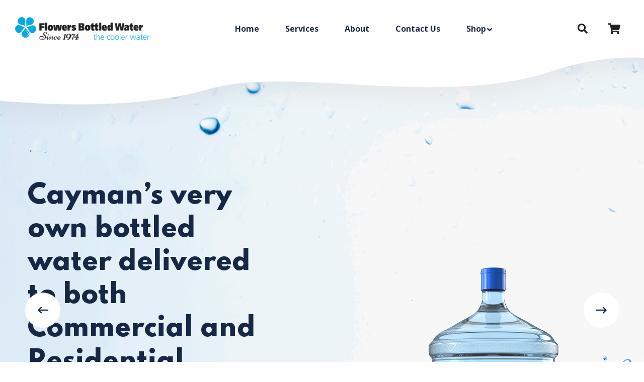

--- FILE ---
content_type: text/html; charset=utf-8
request_url: https://flowerswater.com/
body_size: 44279
content:


<!DOCTYPE html>
<html lang="en">
<head>
    <meta charset="utf-8">
    <meta http-equiv="X-UA-Compatible" content="IE=edge">
    <meta name="viewport" content="width=device-width, initial-scale=1.0, maximum-scale=1.0, user-scalable=0">

    <title>
        
            Home
        
        
            
                 - Flowers Bottled Water
            
        
    </title>

    <!-- Favicons -->
    <link rel="apple-touch-icon" sizes="180x180" href="https://storage.googleapis.com/flowers-bottled-water.appspot.com/static/apple-touch-icon.png">
    <link rel="icon" type="image/png" sizes="32x32" href="https://storage.googleapis.com/flowers-bottled-water.appspot.com/static/favicon-32x32.png">
    <link rel="icon" type="image/png" sizes="16x16" href="https://storage.googleapis.com/flowers-bottled-water.appspot.com/static/favicon-16x16.png">
    <link rel="manifest" href="https://storage.googleapis.com/flowers-bottled-water.appspot.com/static/site.webmanifest">
    <link rel="mask-icon" href="https://storage.googleapis.com/flowers-bottled-water.appspot.com/static/safari-pinned-tab.svg" color="#5bbad5">
    <meta name="msapplication-TileColor" content="#ffc40d">
    <meta name="theme-color" content="#ffffff">

    <!-- Google Fonts -->
    <link href="https://fonts.googleapis.com/css2?family=Spartan:wght@300;400;500;600;700;800;900&display=swap"
          rel="stylesheet">
    <link href="https://fonts.googleapis.com/css2?family=Open+Sans:ital,wght@0,300;0,400;0,600;0,700;0,800;1,300;1,400;1,600;1,700;1,800&display=swap"
          rel="stylesheet">

    
    
        <!-- Stylesheets -->
        <link href="https://storage.googleapis.com/flowers-bottled-water.appspot.com/static/css/font-awesome-all.css" rel="stylesheet">
        <link href="https://storage.googleapis.com/flowers-bottled-water.appspot.com/static/css/flaticon.css" rel="stylesheet">
        <link href="https://storage.googleapis.com/flowers-bottled-water.appspot.com/static/css/owl.css" rel="stylesheet">
        <link href="https://storage.googleapis.com/flowers-bottled-water.appspot.com/static/css/bootstrap.css" rel="stylesheet">
        <link href="https://storage.googleapis.com/flowers-bottled-water.appspot.com/static/css/jquery.fancybox.min.css" rel="stylesheet">
        <link href="https://storage.googleapis.com/flowers-bottled-water.appspot.com/static/css/animate.css" rel="stylesheet">
        <link href="https://storage.googleapis.com/flowers-bottled-water.appspot.com/static/css/jquery-ui.css" rel="stylesheet">
        <link href="https://storage.googleapis.com/flowers-bottled-water.appspot.com/static/css/color.css" rel="stylesheet">
        <link href="https://storage.googleapis.com/flowers-bottled-water.appspot.com/static/css/style.css" rel="stylesheet">
        <link href="https://storage.googleapis.com/flowers-bottled-water.appspot.com/static/css/responsive.css" rel="stylesheet">
    

    
    

    

    
        
        

    
</head>

<!-- page wrapper -->
<body id="default" class="template-homepage"
      style="background-color: #ffffff;">


<div class="boxed_wrapper">

    
    
    

    

    
        
<!-- main header -->
<header class="main-header">
    <!-- header-lower -->
    <div class="header-lower">
        
            <div class="shape" style="background-image: url(https://storage.googleapis.com/flowers-bottled-water.appspot.com/static/images/shape/shape-1.png);"></div>
        
        <div class="outer-box">
            <div class="logo-box">
                <figure class="logo">
                    <a href="None">
                        <img src="https://storage.googleapis.com/flowers-bottled-water.appspot.com/static/images/Flowers Bottled Water Logo.png"
                             alt="Flowers Bottled Water Logo">
                    </a>
                </figure>
            </div>
            <div class="menu-area clearfix">
                <!--Mobile Navigation Toggler-->
                <div class="mobile-nav-toggler">
                    <i class="icon-bar"></i>
                    <i class="icon-bar"></i>
                    <i class="icon-bar"></i>
                </div>
                <nav class="main-menu navbar-expand-md navbar-light">
                    <div class="collapse navbar-collapse show clearfix" id="navbarSupportedContent">
                        




<ul class="navigation clearfix">
    
        <li class="active ">
            <a href="/">Home</a>
            
        </li>
    
        <li class=" ">
            <a href="/services/">Services</a>
            
        </li>
    
        <li class=" ">
            <a href="/about/">About</a>
            
        </li>
    
        <li class=" ">
            <a href="/contact-us/">Contact Us</a>
            
        </li>
    

    <li class="dropdown">
        
        <a href="/shop/catalogue/">
            Shop
        </a>

        <ul>
            
                
                    <li><a href="/shop/catalogue/category/water_1/">Water</a></li>
                
                    <li><a href="/shop/catalogue/category/coolers_2/">Coolers</a></li>
                
                    <li><a href="/shop/catalogue/category/ceramic-crocks_3/">Ceramic Crocks</a></li>
                
                    <li><a href="/shop/catalogue/category/accessories_4/">Accessories</a></li>
                
            
            
                <li>
                    <a href="/shop/offers/">Offers</a>
                </li>
            
        </ul>
    </li>
</ul>

                    </div>
                </nav>
            </div>
            <ul class="nav-right">
                <li class="search-box-outer">
                    <div class="dropdown">
                        <button class="search-box-btn" type="button" id="dropdownMenu3" data-toggle="dropdown"
                                aria-haspopup="true" aria-expanded="false"><i class="fa fa-search"></i></button>
                        <div class="dropdown-menu search-panel" aria-labelledby="dropdownMenu3">
                            <div class="form-container">
                                <form method="get" action="/shop/search/">
                                    <div class="form-group">
                                        <label for="search" class="d-none"></label>
                                        <input id="search" type="search" name="q" value=""
                                               placeholder="Search...."
                                               required="">
                                        <button type="submit" class="search-btn"><span class="fa fa-search"></span>
                                        </button>
                                    </div>
                                </form>
                            </div>
                        </div>
                    </div>
                </li>
                <li class="cart-box">
                    <a href="/shop/basket/">
                        <i class="fa fa-shopping-cart"></i>
                        
                    </a>
                </li>
                
                    <li class="btn-box">
                        <a href="/sign-up/order/" class="theme-btn btn-one">Sign Up</a>
                    </li>
                
            </ul>
        </div>
    </div>

    <!--sticky Header-->
    <div class="sticky-header">
        <div class="outer-box">
            <div class="logo-box">
                <figure class="logo">
                    <a href="None">
                        <img src="https://storage.googleapis.com/flowers-bottled-water.appspot.com/static/images/Flowers Bottled Water Logo.png"
                             alt="Flowers Bottled Water Logo">
                    </a>
                </figure>
            </div>
            <div class="menu-area clearfix">
                <nav class="main-menu clearfix">
                    <!--Keep This Empty / Menu will come through Javascript-->
                </nav>
            </div>
            <ul class="nav-right">
                <li class="search-box-outer">
                    <div class="dropdown">
                        <button class="search-box-btn" type="button" id="dropdownMenu4" data-toggle="dropdown"
                                aria-haspopup="true" aria-expanded="false"><i class="fa fa-search"></i></button>
                        <div class="dropdown-menu search-panel" aria-labelledby="dropdownMenu4">
                            <div class="form-container">
                                <form method="get" action="/shop/search/">
                                    <div class="form-group">
                                        <label for="search-sticky" class="d-none"></label>
                                        <input id="search-sticky" type="search" name="q" value=""
                                               placeholder="Search...."
                                               required="">
                                        <button type="submit" class="search-btn"><span class="fa fa-search"></span>
                                        </button>
                                    </div>
                                </form>
                            </div>
                        </div>
                    </div>
                </li>
                <li class="cart-box">
                    <a href="/shop/basket/">
                        <i class="fal fa-shopping-cart"></i>
                        
                    </a>
                </li>
                
                    <li class="btn-box">
                        <a href="/sign-up/order/" class="theme-btn btn-one">Sign Up</a>
                    </li>
                
            </ul>
        </div>
    </div>
</header>
<!-- main-header end -->


        


<!-- Mobile Menu  -->
<div class="mobile-menu">
    <div class="menu-backdrop"></div>
    <div class="close-btn">
        <i class="fas fa-times"></i>
    </div>

    <nav class="menu-box">
        <div class="nav-logo">
            <a href="None">
                <img src="https://storage.googleapis.com/flowers-bottled-water.appspot.com/static/images/Flowers Bottled Water Logo White.png" alt="Flowers Bottled Water Logo">
            </a>
        </div>
        <div class="menu-outer">
            <!--Here Menu Will Come Automatically Via Javascript / Same Menu as in Header--></div>
        <div class="contact-info">
            <h4>Contact Info</h4>
            <ul>
                <li>172 Seymour Dr.</li>
                <li><a href="tel:+13459498688">+13459498688</a></li>
                <li><a href="mailto:sales@flowerswater.com">sales@flowerswater.com</a></li>
            </ul>
        </div>
        <div class="social-links">
            <ul class="clearfix">
                
                
                
                
            </ul>
        </div>
    </nav>
</div>
<!-- End Mobile Menu -->

    

    
    <!-- banner-style-two -->
    <section class="banner-style-two">
        <div class="pattern-layer" style="background-image: url(https://storage.googleapis.com/flowers-bottled-water.appspot.com/static/images/shape/shape-15.png);"></div>
        <div class="banner-carousel owl-theme owl-carousel owl-dots-none">
            
                
                
                <div class="slide-item">
                    <div class="image-layer"
                         style="background-image: url(https://storage.googleapis.com/flowers-bottled-water.appspot.com/media/images/banner-1.2e16d0ba.fill-1920x972.png);"></div>
                    <div class="auto-container">
                        <div class="inner-box">
                            <div class="image-box">
                                <figure class="image">
                                    <img src="https://storage.googleapis.com/flowers-bottled-water.appspot.com/media/images/FBW_Logo.2e16d0ba.fill-816x572.png" alt="">
                                </figure>
                            </div>
                            <div class="content-box">
                                <h2>Cayman’s very own bottled water delivered to both Commercial and Residential.</h2>
                                <p data-block-key="drl6d">Our bottled water is the best value on the island. You get more for less and weekly delivery is free.</p>
                                <div class="btn-box clearfix">
                                    
                                        <a class="theme-btn btn-one" href="/services/">
                                            Our Services
                                        </a>
                                    

                                    
                                        <a class="theme-btn banner-btn"
                                           href="/about/">
                                            Discover
                                        </a>
                                    
                                </div>
                            </div>
                        </div>
                    </div>
                </div>
            
        </div>
    </section>
    <!-- banner-style-two end -->


    <!-- feature-section -->
    <section class="feature-section alternat-2 centred">
        <div class="auto-container">
            <div class="inner-container wow fadeInLeft animated" data-wow-delay="00ms" data-wow-duration="1500ms">
                <div class="title-text">
                    <h2>Cayman&#x27;s Most Trusted Bottled Water</h2>
                </div>
                <div class="row clearfix">
                    
                        <div class="col-lg-3 col-md-6 col-sm-12 feature-block">
                            <div class="feature-block-one">
                                <div class="inner-box">
                                    <div class="shape"
                                         style="background-image: url(https://storage.googleapis.com/flowers-bottled-water.appspot.com/static/images/shape/shape-3.png);"></div>
                                    <div class="icon-box"><i class="flaticon-water-drop"></i></div>
                                    <h4>Maximum Purity</h4>
                                    <p data-block-key="1cv4g">The ultimate choice for pure hydration</p>
                                </div>
                            </div>
                        </div>
                    
                        <div class="col-lg-3 col-md-6 col-sm-12 feature-block">
                            <div class="feature-block-one">
                                <div class="inner-box">
                                    <div class="shape"
                                         style="background-image: url(https://storage.googleapis.com/flowers-bottled-water.appspot.com/static/images/shape/shape-3.png);"></div>
                                    <div class="icon-box"><i class="flaticon-water-drop-1"></i></div>
                                    <h4>Chlorine Free</h4>
                                    <p data-block-key="mjub5">Savor the crisp, clean taste of water from our bottles</p>
                                </div>
                            </div>
                        </div>
                    
                        <div class="col-lg-3 col-md-6 col-sm-12 feature-block">
                            <div class="feature-block-one">
                                <div class="inner-box">
                                    <div class="shape"
                                         style="background-image: url(https://storage.googleapis.com/flowers-bottled-water.appspot.com/static/images/shape/shape-3.png);"></div>
                                    <div class="icon-box"><i class="flaticon-recycle"></i></div>
                                    <h4>5 Steps Filtration</h4>
                                    <p data-block-key="c45oq">Ensures the purest, highest quality water in every bottle</p>
                                </div>
                            </div>
                        </div>
                    
                        <div class="col-lg-3 col-md-6 col-sm-12 feature-block">
                            <div class="feature-block-one">
                                <div class="inner-box">
                                    <div class="shape"
                                         style="background-image: url(https://storage.googleapis.com/flowers-bottled-water.appspot.com/static/images/shape/shape-3.png);"></div>
                                    <div class="icon-box"><i class="flaticon-glass"></i></div>
                                    <h4>Healthy Water</h4>
                                    <p data-block-key="i1u2l">Drink to your health with our pure, high-quality bottled water</p>
                                </div>
                            </div>
                        </div>
                    
                </div>
            </div>
        </div>
    </section>
    <!-- feature-section end -->


    <!-- about-style-two -->
    <section class="about-style-two">
        <div class="pattern-layer" style="background-image: url(https://storage.googleapis.com/flowers-bottled-water.appspot.com/static/images/shape/shape-16.png);"></div>
        <div class="auto-container">
            <div class="content-box">
                <div class="row clearfix">
                    <div class="col-lg-6 col-md-12 col-sm-12 title-column">
                        <div class="sec-title">
                            <h2>We Always Want Safe and Healthy Water for Healthy Life.</h2>
                        </div>
                    </div>
                    <div class="col-lg-6 col-md-12 col-sm-12 text-column">
                        <div class="text">
                            <p data-block-key="vvzkz">We understand the importance of safe and healthy water for a healthy life. That&#x27;s why we go above and beyond to ensure the purity and quality of every bottle of water we produce. From the source to the bottle, our water undergoes a thorough filtration process to remove any contaminants or impurities. We are committed to providing our customers with the safest, healthiest water possible for their hydration needs.</p><p data-block-key="abpke">In today&#x27;s world, it&#x27;s more important than ever to be conscious of the water we drink. With so many potential contaminants and pollutants, it&#x27;s essential to choose a water source that is safe and healthy.</p>
                        </div>
                    </div>
                </div>
            </div>
        </div>
    </section>
    <!-- about-style-two end -->


    <!-- shop-section -->
    <section class="shop-section centred pt-145">
        <div class="auto-container">
            <div class="sec-title">
                <h2>Shop Quality Bottle Water</h2>
            </div>
            <div class="row clearfix">
                
                    
                        <div class="col-lg-4 col-md-6 col-sm-12 shop-block">
                            <div class="shop-block-one wow fadeInUp animated"
                                 data-wow-delay="00ms"
                                 data-wow-duration="1500m">

                                






    <div class="inner-box">
        
            <figure class="image-box">
                
                    
                    <a href="/shop/catalogue/5-gallon-bottle_1/">
                        <img src="https://storage.googleapis.com/flowers-bottled-water.appspot.com/media/cache/f2/dd/f2dd0cb6a84ea08bb857eb0170070bd6.jpg" alt="5 Gallon Bottle"
                             class="img-thumbnail w-auto mx-auto my-0">
                    </a>
                
            </figure>
        
        <div class="lower-content">
            <div class="shape" style="background-image: url(https://storage.googleapis.com/flowers-bottled-water.appspot.com/static/images/shape/shape-7.png);"></div>
            
                <span>Water</span>
                <h4>
                    <a href="/shop/catalogue/5-gallon-bottle_1/" title="5 Gallon Bottle">
                        5 Gallon Bottle
                    </a>
                </h4>
            

            
                <div class="product_price w-100">
                    






    
        <h6 class="price_color">$7.00</h6>
    

<p class="available availability">
    
        <i class="fas fa-check-circle"></i>
    
    
        Available
    
</p>

                    <div class="btn-box">
                        
                            






    
    <form action="/shop/basket/add/1/" method="post">
        <input type="hidden" name="csrfmiddlewaretoken" value="LTPm4UlOWbm2McCaMbryCok41t69TbJwvnxm6glJctLoJCL9zAkb0d5ARsL9EZjK">
        <input type="hidden" name="quantity" value="1" id="id_quantity">
        <button type="submit" class="theme-btn btn-two" data-loading-text="Adding...">Add to cart</button>
    </form>


                        

                    </div>
                </div>
            
        </div>
    </div>


                                
                                
                                
                                
                                
                                
                                
                                
                                
                                
                                
                                
                                
                                
                                
                            </div>
                        </div>
                    
                        <div class="col-lg-4 col-md-6 col-sm-12 shop-block">
                            <div class="shop-block-one wow fadeInUp animated"
                                 data-wow-delay="300ms"
                                 data-wow-duration="1500m">

                                






    <div class="inner-box">
        
            <figure class="image-box">
                
                    
                    <a href="/shop/catalogue/hotcold_2/">
                        <img src="https://storage.googleapis.com/flowers-bottled-water.appspot.com/media/cache/02/ab/02ab635211959cefd0050d26590be6dd.jpg" alt="Hot/Cold"
                             class="img-thumbnail w-auto mx-auto my-0">
                    </a>
                
            </figure>
        
        <div class="lower-content">
            <div class="shape" style="background-image: url(https://storage.googleapis.com/flowers-bottled-water.appspot.com/static/images/shape/shape-7.png);"></div>
            
                <span>Cooler</span>
                <h4>
                    <a href="/shop/catalogue/hotcold_2/" title="Hot/Cold">
                        Hot/Cold
                    </a>
                </h4>
            

            
                <div class="product_price w-100">
                    






    
        <h6 class="price_color">KYD300.00</h6>
    

<p class="available availability">
    
        <i class="fas fa-check-circle"></i>
    
    
        Available
    
</p>

                    <div class="btn-box">
                        
                            






    
    <form action="/shop/basket/add/2/" method="post">
        <input type="hidden" name="csrfmiddlewaretoken" value="LTPm4UlOWbm2McCaMbryCok41t69TbJwvnxm6glJctLoJCL9zAkb0d5ARsL9EZjK">
        <input type="hidden" name="quantity" value="1" id="id_quantity">
        <button type="submit" class="theme-btn btn-two" data-loading-text="Adding...">Add to cart</button>
    </form>


                        

                    </div>
                </div>
            
        </div>
    </div>


                                
                                
                                
                                
                                
                                
                                
                                
                                
                                
                                
                                
                                
                                
                                
                            </div>
                        </div>
                    
                        <div class="col-lg-4 col-md-6 col-sm-12 shop-block">
                            <div class="shop-block-one wow fadeInUp animated"
                                 data-wow-delay="600ms"
                                 data-wow-duration="1500m">

                                






    <div class="inner-box">
        
            <figure class="image-box">
                
                    
                    <a href="/shop/catalogue/cold_3/">
                        <img src="https://storage.googleapis.com/flowers-bottled-water.appspot.com/media/cache/02/ab/02ab635211959cefd0050d26590be6dd.jpg" alt="Cold"
                             class="img-thumbnail w-auto mx-auto my-0">
                    </a>
                
            </figure>
        
        <div class="lower-content">
            <div class="shape" style="background-image: url(https://storage.googleapis.com/flowers-bottled-water.appspot.com/static/images/shape/shape-7.png);"></div>
            
                <span>Cooler</span>
                <h4>
                    <a href="/shop/catalogue/cold_3/" title="Cold">
                        Cold
                    </a>
                </h4>
            

            
                <div class="product_price w-100">
                    






    
        <h6 class="price_color">KYD210.00</h6>
    

<p class="available availability">
    
        <i class="fas fa-check-circle"></i>
    
    
        Available
    
</p>

                    <div class="btn-box">
                        
                            






    
    <form action="/shop/basket/add/3/" method="post">
        <input type="hidden" name="csrfmiddlewaretoken" value="LTPm4UlOWbm2McCaMbryCok41t69TbJwvnxm6glJctLoJCL9zAkb0d5ARsL9EZjK">
        <input type="hidden" name="quantity" value="1" id="id_quantity">
        <button type="submit" class="theme-btn btn-two" data-loading-text="Adding...">Add to cart</button>
    </form>


                        

                    </div>
                </div>
            
        </div>
    </div>


                                
                                
                                
                                
                                
                                
                                
                                
                                
                                
                                
                                
                                
                                
                                
                            </div>
                        </div>
                    
                
                
                
                
                
                
                
                
                
                
                
                
                
                
                
                
                
                
                
                
                
                
                
                
                
                
                
                
                
                
                
                
                
                
                
                
                
                
                
                
                
                
                
                
                
                
                
                
                
                
                
                
                
                
                
                
                
                
                
            </div>
        </div>
    </section>
    <!-- shop-section end -->


    <!-- cta-style-two -->
    <section class="cta-style-two bg-color-1">
        <div class="bg-layer" style="background-image: url(https://storage.googleapis.com/flowers-bottled-water.appspot.com/static/images/shape/shape-18.png);"></div>
        <div class="pattern-layer">
            <div class="pattern-2" style="background-image: url(https://storage.googleapis.com/flowers-bottled-water.appspot.com/static/images/shape/shape-20.png);"></div>
        </div>
        <div class="auto-container">
            <div class="row align-items-center clearfix">
                <div class="col-lg-6 col-md-12 col-sm-12 image-column">
                    <div class="image_block_1">
                        <div class="image-box">
                            <figure class="image clearfix wow slideInUp animated" data-wow-delay="00ms"
                                    data-wow-duration="1500m">
                                <img src="https://storage.googleapis.com/flowers-bottled-water.appspot.com/static/images/banner/FBW Logo.png" alt="">
                            </figure>
                        </div>
                    </div>
                </div>
                <div class="col-lg-6 col-md-12 col-sm-12 content-column">
                    <div class="content_block_4">
                        <div class="content-box">
                            <div class="sec-title">
                                <h2>Ready For Premium Water Delivery Service</h2>
                            </div>
                            <div class="text">
                                <p data-block-key="ycuu5">Order online and have pure, refreshing water delivered straight to your door. Sign up today and experience the benefits of a premium water delivery service.</p>
                            </div>
                            <ul class="list clearfix">
                                
                                    <li>Free Delivery</li>
                                
                                    <li>Found Island Wide</li>
                                
                            </ul>
                            <div class="btn-box">
                                <a href="/services/" class="theme-btn btn-one">View Locations</a>
                            </div>
                        </div>
                    </div>
                </div>
            </div>
        </div>
    </section>
    <!-- cta-style-two end -->


    <!-- contact-section -->
    <section class="contact-section bg-color-1 py-5">
        <div class="pattern-layer" style="background-image: url(https://storage.googleapis.com/flowers-bottled-water.appspot.com/static/images/shape/shape-23.png);">

            <div class="pattern-1" style="background-image: url(https://storage.googleapis.com/flowers-bottled-water.appspot.com/static/images/shape/shape-21.png);"></div>
            <div class="pattern-2" style="background-image: url(https://storage.googleapis.com/flowers-bottled-water.appspot.com/static/images/shape/shape-22.png);"></div>
        </div>
        <div class="auto-container">
            <div class="row clearfix">
                <div class="col-lg-6 col-md-12 col-sm-12 title-column">
                    <div class="title-inner">
                        <div class="sec-title">
                            <h2>Sign Up Now.</h2>
                        </div>
                        <div class="text">
                            <p>Skip the heavy lifting and last-minute trips to the store! Experience the pure
                                convenience and reliability of our premium water delivery service. Our refreshing,
                                high-quality water, is delivered straight to your door on schedule that fits your
                                needs. Free up your time and stay hydrated with the peace of mind of knowing you're
                                getting the best. Sign up, order bottled water for deliver and start enjoying the 
                                benefits today! </p>
                        </div>
                        <a href="/shop/accounts/login/" class="my-4 theme-btn btn-one">Sign Up</a>
                    </div>
                </div>
                <div class="col-lg-6 col-md-12 col-sm-12 form-column">
                    <div class="content_block_5">
                        <figure class="image-box">
                            <img class="rounded" src="https://storage.googleapis.com/flowers-bottled-water.appspot.com/static/images/Flowers van.jpg" alt="Flowers Bottled Water Van">
                        </figure>



































                    </div>
                </div>
            </div>
        </div>
    </section>
    <!-- contact-section end -->


    
        


<!-- main-footer -->
<footer class="main-footer">
    
        <div class="pattern-layer">
            <div class="pattern-1" style="background-image: url(https://storage.googleapis.com/flowers-bottled-water.appspot.com/static/images/shape/shape-12.png);"></div>
            <div class="pattern-2" style="background-image: url(https://storage.googleapis.com/flowers-bottled-water.appspot.com/static/images/shape/shape-13.png);"></div>
            <div class="pattern-3" style="background-image: url(https://storage.googleapis.com/flowers-bottled-water.appspot.com/static/images/shape/shape-14.png);"></div>
        </div>
        <div class="auto-container">
            <div class="footer-top clearfix">
                <div class="line-shape" style="background-image: url(https://storage.googleapis.com/flowers-bottled-water.appspot.com/static/images/shape/shape-11.png);"></div>
                <div class="text pull-left">
                    <h2>Please <span>Call Us</span> for Premium Service</h2>
                </div>
                <div class="support-box pull-right">
                    <a href="tel:+13459498688">
                        <i class="fas fa-phone"></i>+13459498688</a>
                </div>
            </div>
            <div class="widget-section">
                <div class="row clearfix">
                    <div class="col-lg-3 col-md-6 col-sm-12 footer-column">
                        <div class="footer-widget logo-widget">
                            <figure class="footer-logo">
                                <a href="None">
                                    <img src="https://storage.googleapis.com/flowers-bottled-water.appspot.com/static/images/Flowers Bottled Water Logo White.png"
                                         alt="Flowers Bottled Water Logo">
                                </a>
                            </figure>
                            <div class="schedule-box">
                                <h6>Open Hours:</h6>
                                <ul class="list clearfix">
                                    <li>Monday - Friday</li>
                                    <li>8:45am - 4:45pm</li>
                                </ul>
                            </div>
                        </div>
                    </div>
                    <div class="col-lg-3 col-md-6 col-sm-12 footer-column">
                        <div class="footer-widget contact-widget ml-70">
                            <div class="widget-title">
                                <h4>Address</h4>
                            </div>
                            <div class="widget-content">
                                <ul class="info-list clearfix">
                                    <li>
                                        <i class="fal fa-map-marker-alt"></i>
                                        172 Seymour Dr.
                                    </li>
                                    <li>
                                        <i class="fal fa-phone"></i>
                                        Call Us: <a
                                            href="tel:+13459498688">+13459498688</a>
                                    </li>
                                    <li>
                                        <i class="fal fa-envelope-open-text"></i>
                                        <a href="mailto:sales@flowerswater.com">sales@flowerswater.com</a>
                                    </li>
                                </ul>
                            </div>
                        </div>
                    </div>
                    <div class="col-lg-3 col-md-6 col-sm-12 footer-column">
                        <div class="footer-widget links-widget ml-70">
                            <div class="widget-title">
                                <h4>Useful Link</h4>
                            </div>
                            <div class="widget-content">
                                <ul class="links-list clearfix">
                                    <li><a href="/about/">About Company</a></li>
                                    <li><a href="/services/">Services</a></li>
                                    <li><a href="/shop/catalogue/">Shop</a></li>
                                    <li><a href="None">Sign Up</a></li>
                                    <li><a href="/contact-us/">Contact Us</a></li>
                                </ul>
                            </div>
                        </div>
                    </div>
                    <div class="col-lg-3 col-md-6 col-sm-12 footer-column">
                        <div class="footer-widget subscribe-widget">
                            <div class="widget-title">
                                <h4>Subscribe</h4>
                            </div>
                            <div class="widget-content">
                                <p>Subscribe for deals and specials.</p>
                                <div class="form-inner">
                                    <form id="subscribe-form" action="/subscribe/" method="post">
                                        <input type="hidden" name="csrfmiddlewaretoken" value="LTPm4UlOWbm2McCaMbryCok41t69TbJwvnxm6glJctLoJCL9zAkb0d5ARsL9EZjK">
                                        <div class="form-group">
                                            <input type="email" name="email" placeholder="Your Email" required="">

                                            <script src="https://www.google.com/recaptcha/api.js?render=6LeinMAkAAAAANmPX4mCV1OHILkOCgAkBiyJun5P"></script>
<script type="text/javascript">
    grecaptcha.ready(function() {
        grecaptcha.execute('6LeinMAkAAAAANmPX4mCV1OHILkOCgAkBiyJun5P', {action: 'form'})
        .then(function(token) {
            console.log("reCAPTCHA validated for 'data-widget-uuid=\"cd76e631e5104707a579bc04880677dd\"'. Setting input value...")
            var element = document.querySelector('.g-recaptcha[data-widget-uuid="cd76e631e5104707a579bc04880677dd"]');
            element.value = token;
        });
    });
</script>

<input class="g-recaptcha"
    type="hidden"
    name="captcha"
     required_score="0.85" data-sitekey="6LeinMAkAAAAANmPX4mCV1OHILkOCgAkBiyJun5P" required id="id_captcha" data-widget-uuid="cd76e631e5104707a579bc04880677dd" data-callback="onSubmit_cd76e631e5104707a579bc04880677dd" data-size="normal"
>
                                            <button id="subscribe-btn" class="g-recaptcha"
                                                    data-sitekey="6LeinMAkAAAAANmPX4mCV1OHILkOCgAkBiyJun5P"
                                                    data-callback='onSubscribe'
                                                    data-action='subscribe'
                                                    name="subscribe-form"
                                                    type="submit">
                                                <i class="far fa-long-arrow-alt-right"></i>
                                            </button>
                                        </div>
                                        <div id="subscribe-response" class="alert d-none" role="alert"></div>
                                    </form>
                                </div>
                            </div>
                        </div>
                    </div>
                </div>
            </div>
        </div>
    
    <div class="footer-bottom">
        <div class="auto-container">
            <div class="bottom-inner">
                <div class="copyright">
                    <p><a href="None">Flowers Bottled Water</a> &copy; 2026 All Right Reserved
                    </p>
                </div>
                <ul class="social-links clearfix">
                    
                    
                    
                    
                </ul>
                <ul class="footer-nav clearfix">
                    <li><a href="/terms-conditions/">Terms of Service</a></li>
                    <li><a href="/privacy-policy/">Privacy Policy</a></li>
                </ul>
            </div>
        </div>
    </div>
</footer>
<!-- main-footer end -->

    

    <!--Scroll to top-->
    <button class="scroll-top scroll-to-target" data-target="html">
        <span class="fal fa-angle-up"></span>
    </button>
</div>








    <!-- jquery plugins -->
    <script src="https://storage.googleapis.com/flowers-bottled-water.appspot.com/static/js/jquery.js"></script>
    <script src="https://storage.googleapis.com/flowers-bottled-water.appspot.com/static/js/popper.min.js"></script>
    <script src="https://storage.googleapis.com/flowers-bottled-water.appspot.com/static/js/bootstrap.min.js"></script>
    <script src="https://storage.googleapis.com/flowers-bottled-water.appspot.com/static/js/owl.js"></script>
    <script src="https://storage.googleapis.com/flowers-bottled-water.appspot.com/static/js/wow.js"></script>
    <script src="https://storage.googleapis.com/flowers-bottled-water.appspot.com/static/js/validation.js"></script>
    <script src="https://storage.googleapis.com/flowers-bottled-water.appspot.com/static/js/jquery.fancybox.js"></script>
    <script src="https://storage.googleapis.com/flowers-bottled-water.appspot.com/static/js/appear.js"></script>
    <script src="https://storage.googleapis.com/flowers-bottled-water.appspot.com/static/js/scrollbar.js"></script>
    <script src="https://storage.googleapis.com/flowers-bottled-water.appspot.com/static/js/jquery-ui.js"></script>







    <!-- main-js -->
    <script src="https://storage.googleapis.com/flowers-bottled-water.appspot.com/static/js/script.js"></script>
































































<script>
    $(document).ready(function () {
        var subscribeForm = $('#subscribe-form');
        subscribeForm.validate({
            rules: {
                email: {
                    required: true,
                    email: true
                },
            },
        });
    });


    function onSubscribe(token) {
        var subscribeForm = $('#subscribe-form');

        if (subscribeForm.valid()) {
            $('#subscribe-btn').prop('disabled', true);

            document.querySelector('[name="captcha"]').value = token;

            $.post(subscribeForm[0].action, subscribeForm.serialize(), function (data) {
                var responseAlert = $('#subscribe-response');
                if (data['success'] === true) {

                    responseAlert.removeClass('d-none');
                    responseAlert.removeClass('alert-danger');
                    responseAlert.addClass('alert-success');
                    responseAlert.text(data['message']);

                } else {

                    responseAlert.removeClass('d-none');
                    responseAlert.removeClass('alert-success');
                    responseAlert.addClass('alert-danger');
                    responseAlert.text(data['message']);

                }
                $('#submit-btn').prop('disabled', false);
            });
        }
    }
</script>


<script>
    $(function () {
        
    });
</script>


</body>
<!-- End of .page_wrapper -->
</html>


--- FILE ---
content_type: text/html; charset=utf-8
request_url: https://www.google.com/recaptcha/api2/anchor?ar=1&k=6LeinMAkAAAAANmPX4mCV1OHILkOCgAkBiyJun5P&co=aHR0cHM6Ly9mbG93ZXJzd2F0ZXIuY29tOjQ0Mw..&hl=en&v=PoyoqOPhxBO7pBk68S4YbpHZ&size=invisible&anchor-ms=20000&execute-ms=30000&cb=9xxk302eo34t
body_size: 48606
content:
<!DOCTYPE HTML><html dir="ltr" lang="en"><head><meta http-equiv="Content-Type" content="text/html; charset=UTF-8">
<meta http-equiv="X-UA-Compatible" content="IE=edge">
<title>reCAPTCHA</title>
<style type="text/css">
/* cyrillic-ext */
@font-face {
  font-family: 'Roboto';
  font-style: normal;
  font-weight: 400;
  font-stretch: 100%;
  src: url(//fonts.gstatic.com/s/roboto/v48/KFO7CnqEu92Fr1ME7kSn66aGLdTylUAMa3GUBHMdazTgWw.woff2) format('woff2');
  unicode-range: U+0460-052F, U+1C80-1C8A, U+20B4, U+2DE0-2DFF, U+A640-A69F, U+FE2E-FE2F;
}
/* cyrillic */
@font-face {
  font-family: 'Roboto';
  font-style: normal;
  font-weight: 400;
  font-stretch: 100%;
  src: url(//fonts.gstatic.com/s/roboto/v48/KFO7CnqEu92Fr1ME7kSn66aGLdTylUAMa3iUBHMdazTgWw.woff2) format('woff2');
  unicode-range: U+0301, U+0400-045F, U+0490-0491, U+04B0-04B1, U+2116;
}
/* greek-ext */
@font-face {
  font-family: 'Roboto';
  font-style: normal;
  font-weight: 400;
  font-stretch: 100%;
  src: url(//fonts.gstatic.com/s/roboto/v48/KFO7CnqEu92Fr1ME7kSn66aGLdTylUAMa3CUBHMdazTgWw.woff2) format('woff2');
  unicode-range: U+1F00-1FFF;
}
/* greek */
@font-face {
  font-family: 'Roboto';
  font-style: normal;
  font-weight: 400;
  font-stretch: 100%;
  src: url(//fonts.gstatic.com/s/roboto/v48/KFO7CnqEu92Fr1ME7kSn66aGLdTylUAMa3-UBHMdazTgWw.woff2) format('woff2');
  unicode-range: U+0370-0377, U+037A-037F, U+0384-038A, U+038C, U+038E-03A1, U+03A3-03FF;
}
/* math */
@font-face {
  font-family: 'Roboto';
  font-style: normal;
  font-weight: 400;
  font-stretch: 100%;
  src: url(//fonts.gstatic.com/s/roboto/v48/KFO7CnqEu92Fr1ME7kSn66aGLdTylUAMawCUBHMdazTgWw.woff2) format('woff2');
  unicode-range: U+0302-0303, U+0305, U+0307-0308, U+0310, U+0312, U+0315, U+031A, U+0326-0327, U+032C, U+032F-0330, U+0332-0333, U+0338, U+033A, U+0346, U+034D, U+0391-03A1, U+03A3-03A9, U+03B1-03C9, U+03D1, U+03D5-03D6, U+03F0-03F1, U+03F4-03F5, U+2016-2017, U+2034-2038, U+203C, U+2040, U+2043, U+2047, U+2050, U+2057, U+205F, U+2070-2071, U+2074-208E, U+2090-209C, U+20D0-20DC, U+20E1, U+20E5-20EF, U+2100-2112, U+2114-2115, U+2117-2121, U+2123-214F, U+2190, U+2192, U+2194-21AE, U+21B0-21E5, U+21F1-21F2, U+21F4-2211, U+2213-2214, U+2216-22FF, U+2308-230B, U+2310, U+2319, U+231C-2321, U+2336-237A, U+237C, U+2395, U+239B-23B7, U+23D0, U+23DC-23E1, U+2474-2475, U+25AF, U+25B3, U+25B7, U+25BD, U+25C1, U+25CA, U+25CC, U+25FB, U+266D-266F, U+27C0-27FF, U+2900-2AFF, U+2B0E-2B11, U+2B30-2B4C, U+2BFE, U+3030, U+FF5B, U+FF5D, U+1D400-1D7FF, U+1EE00-1EEFF;
}
/* symbols */
@font-face {
  font-family: 'Roboto';
  font-style: normal;
  font-weight: 400;
  font-stretch: 100%;
  src: url(//fonts.gstatic.com/s/roboto/v48/KFO7CnqEu92Fr1ME7kSn66aGLdTylUAMaxKUBHMdazTgWw.woff2) format('woff2');
  unicode-range: U+0001-000C, U+000E-001F, U+007F-009F, U+20DD-20E0, U+20E2-20E4, U+2150-218F, U+2190, U+2192, U+2194-2199, U+21AF, U+21E6-21F0, U+21F3, U+2218-2219, U+2299, U+22C4-22C6, U+2300-243F, U+2440-244A, U+2460-24FF, U+25A0-27BF, U+2800-28FF, U+2921-2922, U+2981, U+29BF, U+29EB, U+2B00-2BFF, U+4DC0-4DFF, U+FFF9-FFFB, U+10140-1018E, U+10190-1019C, U+101A0, U+101D0-101FD, U+102E0-102FB, U+10E60-10E7E, U+1D2C0-1D2D3, U+1D2E0-1D37F, U+1F000-1F0FF, U+1F100-1F1AD, U+1F1E6-1F1FF, U+1F30D-1F30F, U+1F315, U+1F31C, U+1F31E, U+1F320-1F32C, U+1F336, U+1F378, U+1F37D, U+1F382, U+1F393-1F39F, U+1F3A7-1F3A8, U+1F3AC-1F3AF, U+1F3C2, U+1F3C4-1F3C6, U+1F3CA-1F3CE, U+1F3D4-1F3E0, U+1F3ED, U+1F3F1-1F3F3, U+1F3F5-1F3F7, U+1F408, U+1F415, U+1F41F, U+1F426, U+1F43F, U+1F441-1F442, U+1F444, U+1F446-1F449, U+1F44C-1F44E, U+1F453, U+1F46A, U+1F47D, U+1F4A3, U+1F4B0, U+1F4B3, U+1F4B9, U+1F4BB, U+1F4BF, U+1F4C8-1F4CB, U+1F4D6, U+1F4DA, U+1F4DF, U+1F4E3-1F4E6, U+1F4EA-1F4ED, U+1F4F7, U+1F4F9-1F4FB, U+1F4FD-1F4FE, U+1F503, U+1F507-1F50B, U+1F50D, U+1F512-1F513, U+1F53E-1F54A, U+1F54F-1F5FA, U+1F610, U+1F650-1F67F, U+1F687, U+1F68D, U+1F691, U+1F694, U+1F698, U+1F6AD, U+1F6B2, U+1F6B9-1F6BA, U+1F6BC, U+1F6C6-1F6CF, U+1F6D3-1F6D7, U+1F6E0-1F6EA, U+1F6F0-1F6F3, U+1F6F7-1F6FC, U+1F700-1F7FF, U+1F800-1F80B, U+1F810-1F847, U+1F850-1F859, U+1F860-1F887, U+1F890-1F8AD, U+1F8B0-1F8BB, U+1F8C0-1F8C1, U+1F900-1F90B, U+1F93B, U+1F946, U+1F984, U+1F996, U+1F9E9, U+1FA00-1FA6F, U+1FA70-1FA7C, U+1FA80-1FA89, U+1FA8F-1FAC6, U+1FACE-1FADC, U+1FADF-1FAE9, U+1FAF0-1FAF8, U+1FB00-1FBFF;
}
/* vietnamese */
@font-face {
  font-family: 'Roboto';
  font-style: normal;
  font-weight: 400;
  font-stretch: 100%;
  src: url(//fonts.gstatic.com/s/roboto/v48/KFO7CnqEu92Fr1ME7kSn66aGLdTylUAMa3OUBHMdazTgWw.woff2) format('woff2');
  unicode-range: U+0102-0103, U+0110-0111, U+0128-0129, U+0168-0169, U+01A0-01A1, U+01AF-01B0, U+0300-0301, U+0303-0304, U+0308-0309, U+0323, U+0329, U+1EA0-1EF9, U+20AB;
}
/* latin-ext */
@font-face {
  font-family: 'Roboto';
  font-style: normal;
  font-weight: 400;
  font-stretch: 100%;
  src: url(//fonts.gstatic.com/s/roboto/v48/KFO7CnqEu92Fr1ME7kSn66aGLdTylUAMa3KUBHMdazTgWw.woff2) format('woff2');
  unicode-range: U+0100-02BA, U+02BD-02C5, U+02C7-02CC, U+02CE-02D7, U+02DD-02FF, U+0304, U+0308, U+0329, U+1D00-1DBF, U+1E00-1E9F, U+1EF2-1EFF, U+2020, U+20A0-20AB, U+20AD-20C0, U+2113, U+2C60-2C7F, U+A720-A7FF;
}
/* latin */
@font-face {
  font-family: 'Roboto';
  font-style: normal;
  font-weight: 400;
  font-stretch: 100%;
  src: url(//fonts.gstatic.com/s/roboto/v48/KFO7CnqEu92Fr1ME7kSn66aGLdTylUAMa3yUBHMdazQ.woff2) format('woff2');
  unicode-range: U+0000-00FF, U+0131, U+0152-0153, U+02BB-02BC, U+02C6, U+02DA, U+02DC, U+0304, U+0308, U+0329, U+2000-206F, U+20AC, U+2122, U+2191, U+2193, U+2212, U+2215, U+FEFF, U+FFFD;
}
/* cyrillic-ext */
@font-face {
  font-family: 'Roboto';
  font-style: normal;
  font-weight: 500;
  font-stretch: 100%;
  src: url(//fonts.gstatic.com/s/roboto/v48/KFO7CnqEu92Fr1ME7kSn66aGLdTylUAMa3GUBHMdazTgWw.woff2) format('woff2');
  unicode-range: U+0460-052F, U+1C80-1C8A, U+20B4, U+2DE0-2DFF, U+A640-A69F, U+FE2E-FE2F;
}
/* cyrillic */
@font-face {
  font-family: 'Roboto';
  font-style: normal;
  font-weight: 500;
  font-stretch: 100%;
  src: url(//fonts.gstatic.com/s/roboto/v48/KFO7CnqEu92Fr1ME7kSn66aGLdTylUAMa3iUBHMdazTgWw.woff2) format('woff2');
  unicode-range: U+0301, U+0400-045F, U+0490-0491, U+04B0-04B1, U+2116;
}
/* greek-ext */
@font-face {
  font-family: 'Roboto';
  font-style: normal;
  font-weight: 500;
  font-stretch: 100%;
  src: url(//fonts.gstatic.com/s/roboto/v48/KFO7CnqEu92Fr1ME7kSn66aGLdTylUAMa3CUBHMdazTgWw.woff2) format('woff2');
  unicode-range: U+1F00-1FFF;
}
/* greek */
@font-face {
  font-family: 'Roboto';
  font-style: normal;
  font-weight: 500;
  font-stretch: 100%;
  src: url(//fonts.gstatic.com/s/roboto/v48/KFO7CnqEu92Fr1ME7kSn66aGLdTylUAMa3-UBHMdazTgWw.woff2) format('woff2');
  unicode-range: U+0370-0377, U+037A-037F, U+0384-038A, U+038C, U+038E-03A1, U+03A3-03FF;
}
/* math */
@font-face {
  font-family: 'Roboto';
  font-style: normal;
  font-weight: 500;
  font-stretch: 100%;
  src: url(//fonts.gstatic.com/s/roboto/v48/KFO7CnqEu92Fr1ME7kSn66aGLdTylUAMawCUBHMdazTgWw.woff2) format('woff2');
  unicode-range: U+0302-0303, U+0305, U+0307-0308, U+0310, U+0312, U+0315, U+031A, U+0326-0327, U+032C, U+032F-0330, U+0332-0333, U+0338, U+033A, U+0346, U+034D, U+0391-03A1, U+03A3-03A9, U+03B1-03C9, U+03D1, U+03D5-03D6, U+03F0-03F1, U+03F4-03F5, U+2016-2017, U+2034-2038, U+203C, U+2040, U+2043, U+2047, U+2050, U+2057, U+205F, U+2070-2071, U+2074-208E, U+2090-209C, U+20D0-20DC, U+20E1, U+20E5-20EF, U+2100-2112, U+2114-2115, U+2117-2121, U+2123-214F, U+2190, U+2192, U+2194-21AE, U+21B0-21E5, U+21F1-21F2, U+21F4-2211, U+2213-2214, U+2216-22FF, U+2308-230B, U+2310, U+2319, U+231C-2321, U+2336-237A, U+237C, U+2395, U+239B-23B7, U+23D0, U+23DC-23E1, U+2474-2475, U+25AF, U+25B3, U+25B7, U+25BD, U+25C1, U+25CA, U+25CC, U+25FB, U+266D-266F, U+27C0-27FF, U+2900-2AFF, U+2B0E-2B11, U+2B30-2B4C, U+2BFE, U+3030, U+FF5B, U+FF5D, U+1D400-1D7FF, U+1EE00-1EEFF;
}
/* symbols */
@font-face {
  font-family: 'Roboto';
  font-style: normal;
  font-weight: 500;
  font-stretch: 100%;
  src: url(//fonts.gstatic.com/s/roboto/v48/KFO7CnqEu92Fr1ME7kSn66aGLdTylUAMaxKUBHMdazTgWw.woff2) format('woff2');
  unicode-range: U+0001-000C, U+000E-001F, U+007F-009F, U+20DD-20E0, U+20E2-20E4, U+2150-218F, U+2190, U+2192, U+2194-2199, U+21AF, U+21E6-21F0, U+21F3, U+2218-2219, U+2299, U+22C4-22C6, U+2300-243F, U+2440-244A, U+2460-24FF, U+25A0-27BF, U+2800-28FF, U+2921-2922, U+2981, U+29BF, U+29EB, U+2B00-2BFF, U+4DC0-4DFF, U+FFF9-FFFB, U+10140-1018E, U+10190-1019C, U+101A0, U+101D0-101FD, U+102E0-102FB, U+10E60-10E7E, U+1D2C0-1D2D3, U+1D2E0-1D37F, U+1F000-1F0FF, U+1F100-1F1AD, U+1F1E6-1F1FF, U+1F30D-1F30F, U+1F315, U+1F31C, U+1F31E, U+1F320-1F32C, U+1F336, U+1F378, U+1F37D, U+1F382, U+1F393-1F39F, U+1F3A7-1F3A8, U+1F3AC-1F3AF, U+1F3C2, U+1F3C4-1F3C6, U+1F3CA-1F3CE, U+1F3D4-1F3E0, U+1F3ED, U+1F3F1-1F3F3, U+1F3F5-1F3F7, U+1F408, U+1F415, U+1F41F, U+1F426, U+1F43F, U+1F441-1F442, U+1F444, U+1F446-1F449, U+1F44C-1F44E, U+1F453, U+1F46A, U+1F47D, U+1F4A3, U+1F4B0, U+1F4B3, U+1F4B9, U+1F4BB, U+1F4BF, U+1F4C8-1F4CB, U+1F4D6, U+1F4DA, U+1F4DF, U+1F4E3-1F4E6, U+1F4EA-1F4ED, U+1F4F7, U+1F4F9-1F4FB, U+1F4FD-1F4FE, U+1F503, U+1F507-1F50B, U+1F50D, U+1F512-1F513, U+1F53E-1F54A, U+1F54F-1F5FA, U+1F610, U+1F650-1F67F, U+1F687, U+1F68D, U+1F691, U+1F694, U+1F698, U+1F6AD, U+1F6B2, U+1F6B9-1F6BA, U+1F6BC, U+1F6C6-1F6CF, U+1F6D3-1F6D7, U+1F6E0-1F6EA, U+1F6F0-1F6F3, U+1F6F7-1F6FC, U+1F700-1F7FF, U+1F800-1F80B, U+1F810-1F847, U+1F850-1F859, U+1F860-1F887, U+1F890-1F8AD, U+1F8B0-1F8BB, U+1F8C0-1F8C1, U+1F900-1F90B, U+1F93B, U+1F946, U+1F984, U+1F996, U+1F9E9, U+1FA00-1FA6F, U+1FA70-1FA7C, U+1FA80-1FA89, U+1FA8F-1FAC6, U+1FACE-1FADC, U+1FADF-1FAE9, U+1FAF0-1FAF8, U+1FB00-1FBFF;
}
/* vietnamese */
@font-face {
  font-family: 'Roboto';
  font-style: normal;
  font-weight: 500;
  font-stretch: 100%;
  src: url(//fonts.gstatic.com/s/roboto/v48/KFO7CnqEu92Fr1ME7kSn66aGLdTylUAMa3OUBHMdazTgWw.woff2) format('woff2');
  unicode-range: U+0102-0103, U+0110-0111, U+0128-0129, U+0168-0169, U+01A0-01A1, U+01AF-01B0, U+0300-0301, U+0303-0304, U+0308-0309, U+0323, U+0329, U+1EA0-1EF9, U+20AB;
}
/* latin-ext */
@font-face {
  font-family: 'Roboto';
  font-style: normal;
  font-weight: 500;
  font-stretch: 100%;
  src: url(//fonts.gstatic.com/s/roboto/v48/KFO7CnqEu92Fr1ME7kSn66aGLdTylUAMa3KUBHMdazTgWw.woff2) format('woff2');
  unicode-range: U+0100-02BA, U+02BD-02C5, U+02C7-02CC, U+02CE-02D7, U+02DD-02FF, U+0304, U+0308, U+0329, U+1D00-1DBF, U+1E00-1E9F, U+1EF2-1EFF, U+2020, U+20A0-20AB, U+20AD-20C0, U+2113, U+2C60-2C7F, U+A720-A7FF;
}
/* latin */
@font-face {
  font-family: 'Roboto';
  font-style: normal;
  font-weight: 500;
  font-stretch: 100%;
  src: url(//fonts.gstatic.com/s/roboto/v48/KFO7CnqEu92Fr1ME7kSn66aGLdTylUAMa3yUBHMdazQ.woff2) format('woff2');
  unicode-range: U+0000-00FF, U+0131, U+0152-0153, U+02BB-02BC, U+02C6, U+02DA, U+02DC, U+0304, U+0308, U+0329, U+2000-206F, U+20AC, U+2122, U+2191, U+2193, U+2212, U+2215, U+FEFF, U+FFFD;
}
/* cyrillic-ext */
@font-face {
  font-family: 'Roboto';
  font-style: normal;
  font-weight: 900;
  font-stretch: 100%;
  src: url(//fonts.gstatic.com/s/roboto/v48/KFO7CnqEu92Fr1ME7kSn66aGLdTylUAMa3GUBHMdazTgWw.woff2) format('woff2');
  unicode-range: U+0460-052F, U+1C80-1C8A, U+20B4, U+2DE0-2DFF, U+A640-A69F, U+FE2E-FE2F;
}
/* cyrillic */
@font-face {
  font-family: 'Roboto';
  font-style: normal;
  font-weight: 900;
  font-stretch: 100%;
  src: url(//fonts.gstatic.com/s/roboto/v48/KFO7CnqEu92Fr1ME7kSn66aGLdTylUAMa3iUBHMdazTgWw.woff2) format('woff2');
  unicode-range: U+0301, U+0400-045F, U+0490-0491, U+04B0-04B1, U+2116;
}
/* greek-ext */
@font-face {
  font-family: 'Roboto';
  font-style: normal;
  font-weight: 900;
  font-stretch: 100%;
  src: url(//fonts.gstatic.com/s/roboto/v48/KFO7CnqEu92Fr1ME7kSn66aGLdTylUAMa3CUBHMdazTgWw.woff2) format('woff2');
  unicode-range: U+1F00-1FFF;
}
/* greek */
@font-face {
  font-family: 'Roboto';
  font-style: normal;
  font-weight: 900;
  font-stretch: 100%;
  src: url(//fonts.gstatic.com/s/roboto/v48/KFO7CnqEu92Fr1ME7kSn66aGLdTylUAMa3-UBHMdazTgWw.woff2) format('woff2');
  unicode-range: U+0370-0377, U+037A-037F, U+0384-038A, U+038C, U+038E-03A1, U+03A3-03FF;
}
/* math */
@font-face {
  font-family: 'Roboto';
  font-style: normal;
  font-weight: 900;
  font-stretch: 100%;
  src: url(//fonts.gstatic.com/s/roboto/v48/KFO7CnqEu92Fr1ME7kSn66aGLdTylUAMawCUBHMdazTgWw.woff2) format('woff2');
  unicode-range: U+0302-0303, U+0305, U+0307-0308, U+0310, U+0312, U+0315, U+031A, U+0326-0327, U+032C, U+032F-0330, U+0332-0333, U+0338, U+033A, U+0346, U+034D, U+0391-03A1, U+03A3-03A9, U+03B1-03C9, U+03D1, U+03D5-03D6, U+03F0-03F1, U+03F4-03F5, U+2016-2017, U+2034-2038, U+203C, U+2040, U+2043, U+2047, U+2050, U+2057, U+205F, U+2070-2071, U+2074-208E, U+2090-209C, U+20D0-20DC, U+20E1, U+20E5-20EF, U+2100-2112, U+2114-2115, U+2117-2121, U+2123-214F, U+2190, U+2192, U+2194-21AE, U+21B0-21E5, U+21F1-21F2, U+21F4-2211, U+2213-2214, U+2216-22FF, U+2308-230B, U+2310, U+2319, U+231C-2321, U+2336-237A, U+237C, U+2395, U+239B-23B7, U+23D0, U+23DC-23E1, U+2474-2475, U+25AF, U+25B3, U+25B7, U+25BD, U+25C1, U+25CA, U+25CC, U+25FB, U+266D-266F, U+27C0-27FF, U+2900-2AFF, U+2B0E-2B11, U+2B30-2B4C, U+2BFE, U+3030, U+FF5B, U+FF5D, U+1D400-1D7FF, U+1EE00-1EEFF;
}
/* symbols */
@font-face {
  font-family: 'Roboto';
  font-style: normal;
  font-weight: 900;
  font-stretch: 100%;
  src: url(//fonts.gstatic.com/s/roboto/v48/KFO7CnqEu92Fr1ME7kSn66aGLdTylUAMaxKUBHMdazTgWw.woff2) format('woff2');
  unicode-range: U+0001-000C, U+000E-001F, U+007F-009F, U+20DD-20E0, U+20E2-20E4, U+2150-218F, U+2190, U+2192, U+2194-2199, U+21AF, U+21E6-21F0, U+21F3, U+2218-2219, U+2299, U+22C4-22C6, U+2300-243F, U+2440-244A, U+2460-24FF, U+25A0-27BF, U+2800-28FF, U+2921-2922, U+2981, U+29BF, U+29EB, U+2B00-2BFF, U+4DC0-4DFF, U+FFF9-FFFB, U+10140-1018E, U+10190-1019C, U+101A0, U+101D0-101FD, U+102E0-102FB, U+10E60-10E7E, U+1D2C0-1D2D3, U+1D2E0-1D37F, U+1F000-1F0FF, U+1F100-1F1AD, U+1F1E6-1F1FF, U+1F30D-1F30F, U+1F315, U+1F31C, U+1F31E, U+1F320-1F32C, U+1F336, U+1F378, U+1F37D, U+1F382, U+1F393-1F39F, U+1F3A7-1F3A8, U+1F3AC-1F3AF, U+1F3C2, U+1F3C4-1F3C6, U+1F3CA-1F3CE, U+1F3D4-1F3E0, U+1F3ED, U+1F3F1-1F3F3, U+1F3F5-1F3F7, U+1F408, U+1F415, U+1F41F, U+1F426, U+1F43F, U+1F441-1F442, U+1F444, U+1F446-1F449, U+1F44C-1F44E, U+1F453, U+1F46A, U+1F47D, U+1F4A3, U+1F4B0, U+1F4B3, U+1F4B9, U+1F4BB, U+1F4BF, U+1F4C8-1F4CB, U+1F4D6, U+1F4DA, U+1F4DF, U+1F4E3-1F4E6, U+1F4EA-1F4ED, U+1F4F7, U+1F4F9-1F4FB, U+1F4FD-1F4FE, U+1F503, U+1F507-1F50B, U+1F50D, U+1F512-1F513, U+1F53E-1F54A, U+1F54F-1F5FA, U+1F610, U+1F650-1F67F, U+1F687, U+1F68D, U+1F691, U+1F694, U+1F698, U+1F6AD, U+1F6B2, U+1F6B9-1F6BA, U+1F6BC, U+1F6C6-1F6CF, U+1F6D3-1F6D7, U+1F6E0-1F6EA, U+1F6F0-1F6F3, U+1F6F7-1F6FC, U+1F700-1F7FF, U+1F800-1F80B, U+1F810-1F847, U+1F850-1F859, U+1F860-1F887, U+1F890-1F8AD, U+1F8B0-1F8BB, U+1F8C0-1F8C1, U+1F900-1F90B, U+1F93B, U+1F946, U+1F984, U+1F996, U+1F9E9, U+1FA00-1FA6F, U+1FA70-1FA7C, U+1FA80-1FA89, U+1FA8F-1FAC6, U+1FACE-1FADC, U+1FADF-1FAE9, U+1FAF0-1FAF8, U+1FB00-1FBFF;
}
/* vietnamese */
@font-face {
  font-family: 'Roboto';
  font-style: normal;
  font-weight: 900;
  font-stretch: 100%;
  src: url(//fonts.gstatic.com/s/roboto/v48/KFO7CnqEu92Fr1ME7kSn66aGLdTylUAMa3OUBHMdazTgWw.woff2) format('woff2');
  unicode-range: U+0102-0103, U+0110-0111, U+0128-0129, U+0168-0169, U+01A0-01A1, U+01AF-01B0, U+0300-0301, U+0303-0304, U+0308-0309, U+0323, U+0329, U+1EA0-1EF9, U+20AB;
}
/* latin-ext */
@font-face {
  font-family: 'Roboto';
  font-style: normal;
  font-weight: 900;
  font-stretch: 100%;
  src: url(//fonts.gstatic.com/s/roboto/v48/KFO7CnqEu92Fr1ME7kSn66aGLdTylUAMa3KUBHMdazTgWw.woff2) format('woff2');
  unicode-range: U+0100-02BA, U+02BD-02C5, U+02C7-02CC, U+02CE-02D7, U+02DD-02FF, U+0304, U+0308, U+0329, U+1D00-1DBF, U+1E00-1E9F, U+1EF2-1EFF, U+2020, U+20A0-20AB, U+20AD-20C0, U+2113, U+2C60-2C7F, U+A720-A7FF;
}
/* latin */
@font-face {
  font-family: 'Roboto';
  font-style: normal;
  font-weight: 900;
  font-stretch: 100%;
  src: url(//fonts.gstatic.com/s/roboto/v48/KFO7CnqEu92Fr1ME7kSn66aGLdTylUAMa3yUBHMdazQ.woff2) format('woff2');
  unicode-range: U+0000-00FF, U+0131, U+0152-0153, U+02BB-02BC, U+02C6, U+02DA, U+02DC, U+0304, U+0308, U+0329, U+2000-206F, U+20AC, U+2122, U+2191, U+2193, U+2212, U+2215, U+FEFF, U+FFFD;
}

</style>
<link rel="stylesheet" type="text/css" href="https://www.gstatic.com/recaptcha/releases/PoyoqOPhxBO7pBk68S4YbpHZ/styles__ltr.css">
<script nonce="1YpWE1CEI9Qwl-PWgZIq1Q" type="text/javascript">window['__recaptcha_api'] = 'https://www.google.com/recaptcha/api2/';</script>
<script type="text/javascript" src="https://www.gstatic.com/recaptcha/releases/PoyoqOPhxBO7pBk68S4YbpHZ/recaptcha__en.js" nonce="1YpWE1CEI9Qwl-PWgZIq1Q">
      
    </script></head>
<body><div id="rc-anchor-alert" class="rc-anchor-alert"></div>
<input type="hidden" id="recaptcha-token" value="[base64]">
<script type="text/javascript" nonce="1YpWE1CEI9Qwl-PWgZIq1Q">
      recaptcha.anchor.Main.init("[\x22ainput\x22,[\x22bgdata\x22,\x22\x22,\[base64]/[base64]/bmV3IFpbdF0obVswXSk6Sz09Mj9uZXcgWlt0XShtWzBdLG1bMV0pOks9PTM/bmV3IFpbdF0obVswXSxtWzFdLG1bMl0pOks9PTQ/[base64]/[base64]/[base64]/[base64]/[base64]/[base64]/[base64]/[base64]/[base64]/[base64]/[base64]/[base64]/[base64]/[base64]\\u003d\\u003d\x22,\[base64]\x22,\x22w75hwqfDlsOaS8OXw5rDisOyYMOvd8O8Y8KwwpLDlnDDrBUDWh8AwoXCl8K/[base64]/wp/Clj7DpD7Cr8OoeUNCwo4NwpZUTcKsehfCosOOw77CkCvCp0pBw6PDjknDrx7CgRVswovDr8OowoAGw6kFbcKIKGrCjsKqAMOhwqLDuQkQwrDDsMKBAQwcRMOhMUwNQMOgdXXDl8Ksw5vDrGtsDwoOw4zCgMOZw4RfwonDnlrCigJ/w7zCmxlQwrgoXCUlYlXCk8K/w5vChcKuw7IXJjHCpy1qwolhAcKLc8K1wp7CkBQFQzrCi27DimcJw6kVw5nDqCt3cntRCMKgw4pMw4RSwrIYw4LDhyDCrTbChsKKwq/DvQI/ZsKqwpHDjxkHRsO7w47DnsKtw6vDoljCgVNUZsOfFcKnCMKbw4fDn8K4JRl4woLCjMO/[base64]/[base64]/I8OxBsKEw6HDt3kQwow7wp/Cim/CnktSbMKmw5YHwq0UG3DDsMOoelXDukwWfsK+SjrDu0rCg03Dr1pnEsK6BMKTwqjDpsKkw4vDi8KvRcKEw5nDlmnClUzDhwdQwpBew6pCwrp4E8K6w5/Dm8OtAcOswrvCvAXDpsKTWsKawr3Co8O1w7DCqsKjw7tlwpUiw6dWbBLCsDTDkU8Nf8KldMKob8O7w5HDlC9Kw4h7WArCkRgJw6MPDgHCmcODwoPDqMKowqTDqzt1w5HDrsOkLsO2w71mw7I/G8K1w71wOcKlwofDgkLCgMK/w4/[base64]/Z8OpQRpNwqPCqSbCm8O5IG3DhWFjwprDssKswqwTIcKmUWLCk8OwYVPCqWVAX8OuOsK/wpTDhcONZMOEbcO4M3wpwqfCqsKZwoPCqcKbITvDgsOdw5p0AcK3w4jDrsKgw7RWE0/[base64]/DMOZwp1hSB0kw6XCrMOiMAjCscOaw7HDr0fDjsKCKkc1wohOw6o8YsOmwr1zcnPCuwhwwqYJbcOqW1/CmQXChhzCo3heLMKeOMKpccODGcO2QMO3w7YlPFt4HzzCjcONSh/DlsKlw7TDrz7CksOiw4xeSi/DvUbCg31Gwo06RsKCa8Okwp9PdXQzZ8Ogwp50DcKeeznDgQ/DmTcNJwoTOsKRwrZ4VMKTwrVlwqRDw4PChGtwwo5XUDXDn8OPW8O0OizDlD1uV2nDm2PCosOiecOqHRMicFjDjcOOwozDqQzCuTYdwrXClRnCvsKrw6bDjcOgHsO9w6zDiMKsFDwzPsKxw4TDvkBww63DvUPDqsKaE1/Drw1SVngFw4rCu1PCrcOjwp/Dkz9Qwo4hw4xLwoIUSWvDoSLDqsKUw4PDlcKvZcKqWX9pYDDDgsK+HhTCvkYDwprCqH9Nw5IuGltjfCxswqHDoMKoJRFiwrHCqWZIw7IKwprCqcONanHDmcKgwqvCpVbDvyNYw7HCqsKVIcK5wrfCvsKJw4kDw4x4EcOrM8KDM8OVwo3Cv8K9w5/DhhXClRbDisKoE8Kiw4PDtcKgTMK7w78+BCHDhA3Cn04KwoTCnjwhwozDusOKd8OaYcOBaxTDozrDjcOBHMOKw5Isw5jClMK9wrDDhy0aC8OKBHzCgG/CkFnDm0vDqm4UwrYeFcKTw5HDusKuwoJqZ0nDqHFlaEPDk8OhbMKaTjRDw54nd8OhTcOhwr/CvMOUMC3DoMKgwqXDsQclwp3ChcOEVsOkccOAWhTDs8OoKcO/UhcPw4s7wrPCm8OXCMOsG8O7wqXCjybCi1Ejw6TDvkLDqmdCwrfCoCgkw7xIGkE+w74dw4sLDhDCgE7DoMO9w6PCu3/[base64]/CqcO4w5hjwpHDry7DkWIGNB4gbljDpsK+w4ZmXUBGw43DnsKHw6rCqk7Cr8OHdGAUwp3DmjwPGcK5wo3DpMKVbcOZWsOaworDugx9J0bCkB7DqsOTwrrDpETCksOOBQrCk8Kbw6N+WXfDjTPDqQHDvCfCoi12w5bDk357XzcHasK6SBk/SibCicKEcHsJY8O3FsO6w7pYw6lSc8KCZWkywrPCmMKHCjjDuMK6L8KUw6xzwrEcYy1/wqbCthTCuDkzw61Bw4oQK8OXwrdOcyXCsMKTfl4cw5TDs8OBw7HCnsOuwqbDlkzDnx7CmHDDpS7DrsK4W3DCgF4eJcOsw75aw7TCq0XDrcKyGinDoVzDmcOPB8ORZcKgw57CjHAFwrgzw44FVcKxw5BIw63Dt2/CmMOoIkrCm1oKScOzT3HDrDljEFMfGMKowq3Cn8K6w5YhPALCvsKVTTFTw7weFgfDvHHCjsKJccKeQ8OjbMKdw6zCnyzDnAzCpMK0w7wcwohMOsK5wq7CmQDDh3vDiX7DjXTDoCXCtW/DnBUPXwPDqTw1eBVCEsKZaizDk8OIwrjDosK/wqNkw5l2w57DhkHCikFYZMOYfBdvUR3DkcKgEzPDh8KKwoDDoiEEEWXCr8OqwqRMasOYw4Mfw6ZxF8O8UEt4PMO+wqhtBVM/[base64]/CpcOMw5jCgjXCoSjCi8OSwr0ZKMOww6PCqTXClSEqw7RFN8Kew7/Cl8KkwoTCoMOMbwTDm8KaRGTCsAwBA8Kgw612F0JbOAAQw65xw5YGR1U/wpfDmsO3d0jCrgFBE8KUT0/Do8KhSMOiwrk1FlfDnMK1W0jCl8KKAXljScKCPsObAcOyw7fDucOQw4lTJcOMJ8Ogw4AcKAnDqMOfU1jCqWEUwpYQwrNPOGTCkVtzwqoRTDPCtz/CpcOhwqoawrdHOsOiVsK5Z8KwNsO1w4LCtsOSw4fCnjgCw5YgMlZ5UglDXcKRQ8OYJMKZQ8OdUwcBw6Qnwp/CpMOaPMOgfMOBwrBEB8O4w7Uiw4PCtsOhwo9Uw7s9wqTDnF8VFjfDr8O2Q8Kww7/[base64]/NiUFSsKHM8KIwq55aWzDqcKpwrskWH8Cw4B8DAXCoEjDv0kXw7PDhcKAKiPCpzAPZsKyJsOVwoLCjg0Iw4tTw4/Coxt/AsOQw4vCnMOywr/Dh8Ohwqp1F8KZwr4zw7fDpxtIWWwDTsKfw4rDscOiwrzDgcKTE0xdTldpVcOBwrd7wrVNwqrDg8KIw4HCt19ew6RHwqDDs8OVw43CjMK/JDY/wo4PGhk/wrfDjBl+w4IIwoHDn8KQwodJOlcXZsO/[base64]/DkVDCv0p1wo7CmSLCgsK4ChtqC23CicOUasKGXD/DgTXCrsOJw4AQwovColbDs1VXw6vDrEXClTfCkcOJb8K5wrbDsGEFHnHDjEMPI8OuPcOBWX11JjjDoxA4agXCpQEMw4JNwozCr8OMScO9w4DChcOYwqTCo3h1c8KJRmjCoiU8w5zCp8KjU2EtSsKswpQZwrMEJDPDuMKYccK/ZWvDvFrDnMKdwoRQDVt6Y0tBwoRGwohow4LCnsKnw6TDiT7CsRwOecKQw715CgDCgsK1wqoTcnZOwqIrK8O9YwjCqTcXw7/DrQHCnTIkdkUKB3jDjCI3wo/DkMOSPQshHcODw7l0ecOlw5rDvUsqElYcSMOWNsKoworDmsOwwosWw63CmAnDo8KMwpIgw5BSw6MNRXfDslEzw57Cr2zDhMK4dMK7woEKwpLCpcKbOcOLacK/w4VAXVLCsDJWP8K4csOvBsKBwpQVK3HCs8K5UsO3w7fCo8OZwpsPIQxTw6XCh8KaLsOFw5IzekjDoV/[base64]/CgcORKg8mK8KVWCfCpkTCm0TCt8OTHMKxLDrDjsKtOCTChMKBecOISX/CgWDDiDrDkjhga8KZwqt1w6bCmMK/[base64]/DsR/DrwTCpcK+w6nChDJ2GsKMFnR/IgfCusO6wrkJwonCpcKtImTCtAgBMsORw7lDwrkAwql/[base64]/Dq8OkNTjDlz7Dg1vChRrDslU0IcKVZRY2w7XDp8K1w4dFwrdXCMOdXzXDmjPClcKvw70zRVPDicO2wrwiZ8OMworDpsKbMMOKwpLCvDk2wo/ClVR9OcOEwojCmMOMYcKwJMOOw5QuXMKZw41wWsO4w63DizzDgsKGN1bDo8OrfMOObMOpw5TDscKUdxjDvMO7w4PDs8OccMKMwpLDo8OMw7JSwpIgUzg6w4FhF11rbDLDgX7DhMKsIMKdcMOyw5QQCMOJOsKTw4guwpvClcKfw7fDlVHDr8O2DMO3aiFtOi/CpMOZNsOyw4/Dr8OrwoZow7jDljoaPBHCnRItGFESOAoHw6wcTsOzwr1eUzHClkrCiMOLw4hqwpRUFMKxBHTDqzcMccKNcAVDw6nCqcOUNcOOWGFSw7JyCkLClsOMYF/DoDpKwoLCocKtw7cqw7HDqcK1fMOZZnnDnUvCgcKXw67DrH1BwonCksOjw5TDqTobw7Zfwr0lBcKNGsKUwofDskNYw5R3wpHDmi1vwqTDnsKKRQDDgsOOB8OrGhYyD2zCjG9Kwp/[base64]/wrRGC8KCwqrCjMOmcT81w4RhTCwyw4lKA8KNw7hjwo5PwpoSf8KBBMKgwoJheHpvKGjChBBFAU/DvMK6I8K4E8OJJMOYK2UXw543cD7ChljDkcO5wqzDosOBwq1FHmvDtsOGBH3DvSZEM3JWGMKnRMK0ccK/w4zCnyfDmMOAw5XDgGs1LAlNw43DmsKUNMOXZsKuw6U+wqDCocKaZcKcwpEJw5LDmQsdBS9Lw4XDsXA0EMO0w7kDwr/DhMK6RDFEPMKACjTChGLDksOyFMKlPwDCq8Ozw6bDjF3CnsKld10Kw4h7BzfCkHgBwpRVCcK4wpJCJ8O1AD/CukJkw74mw7bDq1t0w4R+dsOfWHXCpQnCrVx/[base64]/wqjDrcOzY8KMb8KeL28bw4RHwqYBKsOPw6PCljbDqiIHbcKWKMKew7DCrsKhwoXCqMOkwrDCscKbKsKQPQN3CMK/N1nDksOIw7BRWj4UKVDDhMKsw57DoDJAw69Iw6gLUCvCgcO0w7HCgcKQwqdaD8KGwrXCnG7DnsKwXRJcwofCokYBGcOLw4Q4w5MFVcKpSwREQ217w7ZLwofChCwKw4nCncKTDXDDjcKzw5rDusKCwp/Cv8K1wpNNwqREw5/DiHlew6/Dp20ew7DDscKNwqh/w6HCsQRnwpLCsGDClsKgw5cQwowofsO1JQ9qwofDmTHCpG/CtXHDr1TDocKjc1lUwosHw4HCrzfCv8Oaw7QKwppKCsOBwpvCj8OFwqXCnGEhw5rDusK+Cxg+w57Cg3lON1Ffw77DjBEvTjXCjnnCvTDDn8OMwp/[base64]/[base64]/Dl3TDhsKQw6zCqDTDgAd8azHCojYIwrNIw5c6wo/CrRLDtFfDnMOGEsO0woZlwozDkMOiw7bDj2RKbsKSI8KPw4PCvcOZBRV3AXXChHFKwrHCq3tew5DDvk3CsnlZw4BgMRzDiMOHwoIewqDDt0k7QcKgW8KwQ8KhaSgGGsKRfcKZw5I0fS7Dt0rCrcKAbU9PFQFowrhAFMKOw4M+w7DCtXJ2w6DDunPDpsOew6nDkR/DnjnDiQVhwrbDhh4PeMO/DVvCkjzDvcKIw7JqFjl8w4UfKcOtfsKSQ0YENhXCvD3CnsOALMK/M8KTdE7Ci8K6QcOOc1zCt1rCnMKYA8OSwrnDohdTUD0TwqzDl8Kow6bDgMOOwpzCtcOgZSlaw5rDvnLDr8KywqgJaSbCo8KNbCNmw6fDpMKZwpsXw6/DtGh1w74mwrNmQ1/[base64]/[base64]/DuMOtA8Kdw5Q+PAQ2S8KzwpXDm8OCwqdNw4kOw47DjMKBS8OAwoYvFsK/woAEwq7CgcOcw5cfJ8K4KMKgXMOMw4VPwqtJw59AwrXChwA9w5LCi8KGw5xgL8KuDiDCjMKTUQTCn2fDncO/wrjDgTJ/w4rCnsKGf8OKecKBwoQzRGQnw5vDt8OdwqM9bWTDt8KWwqnCs2YUw4fDgcOhdE/DqMOEATPCqcOOBTjCrnUSwrjCvAfCnWtXwr1YZ8KmIHp6wpXCtMK2w43DtsOLwrHDqGATa8KCw5TCh8OHNksmw6HDqXgTw6bDm0V9w5rDnMOYKWXDg2vCqMK2IVhBw4/CvcOxwqYQwpTCnsKIwp1xw7fCicK0LlNpXgNJCMKiw7XDr209w7oXBGXDosOsf8OAEcOjARhowpvDnEdewrXClGnDrMO1w7gGY8OgwoEjZcK9MMKow4EQw5vDtcKFRjXCg8KPw6rDp8OPwo/CscOAeR8Zw6McXCjDgMK2w6jDu8OewozCrMKrwo/CmwzCmV1Xwo3Cp8K6AVQFdCLDj2N5wrLCoMORwrXDtCDDoMK9w5JywpPCk8Khw7kUWsKfw5jDvx/DpjfDkml9cxbCiX4Cc2wIwp5pf8OAYyNDVAvDkcONw6tww6BGw7TCpwjDhEDDi8Kkw77CkcKdwottIMODWsO+dGMkGsOnw6/DqDFQawnDiMKcVALCr8KvwoRzw5DCiirDkEbCmljDiFzCscOWEcK6UMOPCcOQNcKwDHE4w4MHwq8qRMOgJcO9BzgqwofCq8KHwoPDkRVvw5dfw4/CosK9woUoUsO8w7bCuTfDjRzDn8K2w7M3TcKLw7oow7bDjcKDwr7CqhHCpTsJMMKDwqN6VsKOFMKsSC5JR21NwpfCtMO3SWsdeMOtwoAiw4kYw6FLJ3RhWisCIcKddcOFwprDtsKEwo3Cn2PDoMKIC8O/[base64]/CmMOTeD9bwqILRAHCinM7ecKiGsOrw7/CqS/CsMOuwpTCr8OVRMOKfCHCkhVpw5/DuG/DgMKHw5kLwrrCpsK2GlTCrCc0wo/CsiZuXU7DtcOew5wqw7vDtiJdGsK1w6xFwrXDtsKGwrjDrVUpwpTDsMKcw7wowp8DGMK5w4HCl8K8FMOrOMKKwr3CvcOhw7t2w6DCs8K6wokvYMK2ZcKhMMOrw6/[base64]/[base64]/CggPDt8Omwr3CmnbCj8Orw6oYbEt6wq5dw4hFwpfDhMK+CcKiAsKEfBvDs8KMEcO9a0IRwo3DpsK8w7/Dg8Kvw5vDg8KIwp5BwqnCkMOmdMOED8O2w6dswqwGwoAgCGDDu8OKcMOpw5oLw6tjwp46IDRDw5Aaw5R5B8KMC1pYw6jDlcOaw5rDhMKWVCjDmy3DrgHDnWDCvcKKM8ORMAHCi8OpBMKdw6tdHDrCnlfDpgTCoAscwrHClxYRwq3Ci8K2wpZUwql/FQDDnsKQwrN/FCkPK8KDwrbDnMKbecKSN8KbwqUTCMO5w7bDsMKSLBtaw7PCrz9jeRA6w4/CmsOTQ8OlR0rCkw5Cw59XAnfCjcOEw71xIyBvAsOIwr4zdMKaDsKVwp50w7hcZTfCow5TwobCp8KZK39lw5ZkwrB0YMOuw6LDkFXCkcOcdMOGwp/[base64]/woPCusOTBMKXHSfDlcKqDsKdwrfDsGZxw6XCrErDvGrDosO3w63DqMKQwqMTw6IbMyMhw5U/Vg1LwpPDnsOyb8Klw4XCgMONw5oYZsOrGxAAwroUGsKZw6Mew4lrVcKBw4Vbw7M8woLCg8OCBD7Dli7Dn8O2w5fCiG9AJ8OSw63DnBMKGlzCgXFXw4wcEcK1w4l6W0nDr8KLfjQMw6hUasOZw5bDrMKbK8OrUsOqw5/Dh8K7RitHwrdYQsKUcsOSwoTDm3jCu8OEw7nCqwU8asOMADjCnQ4Yw5NLdX1xwprCphBlw4rCoMK4w6xoUMKwwoPDncK5FMOpwpXDlMOVwpTCvTLCuFJbXGzDisKGD0hQwpHDi8Kvwp1/[base64]/w6klw5jCjyLCnUPClcKewovCvC4Ewo/[base64]/Z8KfwqV4wos4H8KfZDssFXXCjR7DjsO9wpHDnlAfw7vCjXvDlcK6CUjCiMOnGcOUw50BGHjCnGJLYhnDtcOcW8Oiw50Uwp1ScDAlw7DDoMKEBMOfw55CwoXCgcKSacONEg8XwqofTsKIwo/CjA3CoMOMYcOOTVTDl3w0AMOPwoVEw5PDoMOGb3oGKFBpwpFUwo19OsKdw4ExwovDqwVzwoPCilt4w4vDnQcBd8K+wqXCjsKCwrzDiXsNG0zCosOFUxFmf8K4JR3ClXLCjsOxdWDDs3QePQTDtxHCvMOgwpPDq8OoFXHCuAYUw5DDuzhEwqPCv8K/wpx4wq7DvyN8BRTDosOawrZyHMOjwrXDjnLDr8O0AQ/CkWwywqjCqMKCw7g8wqIDbMK9UD8MdcKywp9SV8OPT8Ouw7rCl8Onw67DnEtGJ8KqWcKNRl3Cjz5XwpsnwrEdXMOXwpbCnkDCgmRvD8KHU8K+woo5PEQ/OgUEXcOHwoHCowHDssKWwozCjgQUKQsTAww5w5kXw5nDq1tcwqbDhybChmXDpsO3BMOVMsKuwqBJRQDDncK0D3zCgMOaw5nDsADDqnhJw7TDvxpMwrDCvzjCj8Orw6R+wrzDs8Ofw4ZCwpUvwqV1w6NqMMKkE8KFCU/[base64]/acKJZ8O/HRPDiMKVw4tKDT1ARsOdMHoPTcKUwopjccO3AcOxZsKkeC3CnXh+E8Kvw6lLwq3DrcK2w6/DucKCQS0IwqJde8ONwr/DqMKdAcKXAsKgw5BOw6trwp3DkHXCoMOrE0E+WGHDviHCsGw6dVxQVinDhBPDsGLDkMOaVhMKccKfwq/DulHDiSzDlMKewqzCpcO5wpNRwo9WKlzDgXTCmBbDvg7DpifChMOmNMK6W8K/woTDrmsYHGbCq8O2wqFrwqF5TjvDoQQxXhBzw4RJITF9w5E+wr/[base64]/ChRrDmjrCrlMQwqHDpBvDlMOiG2MSKsK1wpdLw6MTw4bDoAQTw75gIcKnQBfCscOUG8OzQCfCizrDqy0sXTUAPMO/[base64]/YMKpwpl5Wx/DvhfDuUM7w40mdAnDksKhQMODwp0dYsODdsKSOwXDqsOTQcOUw5/Cr8KlKB1BwrVOwq/[base64]/[base64]/SMKGcsKvS8Okw4QAScK7wqAdNsKCL8Kaf0ckw6zCrsK2TcOCXiY8T8OuY8Ozwp3CsyE0Vwhuw69BwojCiMKaw5YmAsKYAcOYw7UUw6jCocOSwpdSQcO7XMO9K1zCosO2w7I/w5ZTKGdbTsK6wr02w7IqwoYRWcK+wpdswp0dMcO7D8K0w75awpzCiHHCkcK/wo3DrsKoMBIne8ORNjnDo8Kaw7gywrLChsOTS8Kzwr7Ch8KQw7pjWsOSw5AISBXDrxs+ZMKVw6nDq8OLw78XUSLCvwfDncKeV3LDom1tesKJf1TDo8KFDMOaF8ONw7VzM8OJwoLCv8OQw4PCsQp7CVTDjUEKwq0ww5I8aMKCwpHCkcKww6oew4LClzcjw7/CksKGwqfDt2AQwpVfwoYMQcKrw5HCpj/CiFPCg8OaXsKMw4nDt8KKIMOEwofCm8OQwp46w7tvVHHDv8KYTilzwo/DjsO/wofDtcKMwrFWwrfDvMKCwr0Rw67CqcOvwr7Cu8OicBRZViXDncK0OMKcfA7DmQQ1FFbCqR5Yw4LCsyvCl8OkwrcNwp0xZmxke8Kew7AhN1tMwqLCrTArw5bDosOWcDBgwqUiw5jDhcOWA8K+w4PDv0k8w6/[base64]/[base64]/DgsOtw4Azw5DDpsOGf8O/PCR9wpbCrnzDo1ELw7LCiBljworDpsK2XHwjHMK2DRRPTlbDqsO7fsKFw6zDg8OKb14hwp8+GMKwU8KJO8OfPsOIL8OlwprDqcOmLHHCqQUAw5/DqsKTQMKPwp15w4rDhcKkAWJJEcKRw73CtsKAaQYwDcO8wpdzw6PDlivCpcK5w7AGD8OUU8OmHMO4wqvCrMOIAXBYw4tvw6UNwrTDlHfCh8KLCcODwr/DvyVUwqtmwqtVwr9kwqLDjGzDqVvClVVrwr/CuMOPwrTCimDCosOQwqbDr3/CjkHCpgHClsKYRETDg0HCucOUwp7Cs8KCHMKTW8KvLsOVNcOYw6rCqcOGw5XCtG5+JgRSZFZgTMKbGMOTw7zDjsO1wqRDw7DDlnQwZsKWT3QReMOebVRuw5Igwq49HMKNYMKxKMKdccKBM8Klw4lNWl/[base64]/Dg8OwasO4wqLCn8OGNsKqwrPDiMOdc8O1wrdpNsK1wpfCj8OzfMOSE8OXMCzDqycxw5Bww47CkMKHHcKvw5DDtkwdw6PCl8KfwqlgRh3ChcOSVcKWwqbCtXbCtgEwwpU1woEPw5F8FQjCi3hWwrzChMKnVcKxOkXCnMK3wq0Xw7fDoipHw619FFXCiVnDhWU/w4UMw69lw4IGM2TCrcKFwrAZSh0/cX5CPVRFdcKXWCRUwoAPw7nCmsOiwpxUEHdHwrkZODlIwpTDvMK2LErCkl9bFMKha3d4ZMKZwo7DhMOjwoBZCsKaK3k9HsK0Z8OAwps0S8KFTBjCmsKNwqLDvMO/NsOyQxDDrsO1wqTCrSTCosKww70uwpkFwoXCnsOMw7cfA2wVUsK4w7gdw4PCsh0/wo4uY8OCw583w78nGsOVDsKVw63Dv8KHM8KxwqAJw5zDjcKiJkkKMcKwcifCkcOywoxUw4FKw4sywpvDiMOCVsKtw7bCuMKqwrAXV0HDgcKrw4DCjcK8FGpswr/DrMKzNVPCo8KjwqDDjsOlw7HCjsOQw5wOw6fCq8KWa8OIbsOGPC/DhlfClMKPQS3Cv8OiwpPDqcOlM2wZKVQDw7FHwpgbw44NwrINEUHCpE/DlzHCvD4uScO3TichwqEhwpPClxDCo8Osw6pEX8KkCwDDsx7DnMK6blPCiWXDq0YqacOjBXcYGQ/Ci8Ofw6BJwqZuTMKpw5bCumzCmcKHw7wFw7/CqU7DuQ81XRLCjEkxUsK/acKrJsONasK0AsOTRkrCosKiI8OYw4zDicO4AMKWw7lKJFnCpFfDoQHCicOYw5d1KkPCtjnChVRSwo9bwrNzw45RYkljwq0/F8OLw5JBwoRKBkPCs8Ofw6zDicOfwroZaSTDshMRQMOOHMOvw5oOwrrCjsOYNcOHw6rDrHjDpjTCoUnCu1PDtcKMCH/CnRdpHmHCmcOowoXDusK7wr3CvsOgwo/[base64]/RcOkNSMywq8GwpRvwr4qwqzDscODS0/CvcKBXjrCiSrDo1nDusOPworDo8KcUcKEYcOgw6kPacOEAcKWw64HXnjCsG/Dn8O9wo7DpnYZZMKMw6wLEHIteWRxw5DCu07ClH0OPh7DhwbCgMKiw6nDl8OJwpjCn35pwpnDpH3DqMKiw7TDoXt/w5ltAMOxw4LCp2krwp3DqsKrwp5ZwoXDo3rDmG7DuCvCtMOvwoLDrgbDoMOXecOuVgPDtMOCRMOqDUtNNcKzf8O6w7zDrsKbTcOZwpXDr8KtfcOkw4d8wpHDmsKww6Y7ETvDlcKlw4N8e8Kbdk/DtsO7B1zCrhV3cMO0G1fDhjITQ8OUP8O6S8KDb2t4fR8bw4HDsWYDw5sbK8K6wpbCvcOfw514w55fw5zCt8OjLMOpw7hLSxHDqsO2H8OfwrM8w44dw6DDgMOBwqsywo7DjcKzw6Fpw4nDncKXwr7CkcK5w5NzIFzDiMOmVcOnwrbDoEd2wqDDo3V/w7wjw7cEaMKewrAew75Sw4HCjwxlwqnCm8KOZnvDjydXNmIMw5Jga8O+dwBEw5pOwrvCtcOQbcK0HcKiIzXCgMKHRSvDusKoMHdlRcOUw6bCuizDr25iZ8K5bEXCjcKBQSVSRMO/w5zDsMOyNFd5wqjDsDXDuMKFwrnCocO0wos/woLDvDovw7Zew4JTwp4mKzvDssKQwo0awpdBNXlWw746P8Omw7HDsx4FP8KWSMOML8Ojw4PCisO/A8OiccKrw4DCvX7DgkfCtGLCgcOhw73DtMKeHlPDmGVMS8KdwrXCsGN1bidJOFdwfMOYwoZxIgEJLlBiwpsSwokLw7FVEMKswqcbAMONw4sLwp3DhcO2NlAWIzDCjQtgwqjCmMKmM1gMwoQyDMODw5PCr3XCriA3w4lST8OhOsKMfRzDhS/[base64]/[base64]/CkMOnwrQ8NB7CpsKiV8KxPDXChQNbwq/CsRHCuAxQwrDDksKABMKtXCfDg8KDw5EYaMOlw7bDiWoGw7EUG8OvccOpwrrDucOyM8KiwrZ4DcKBGMOgCChcwrTDvC3DjjTDt3HCp3zCtnB/[base64]/CgEjCrD02w6PDv8KQwrFsCh/Co3B2CMOTw6rChynCh1bChMKGNMKGwqQZWsKLYGpZw4hjAsOZCzZhwr/DnW4pOkRow7fDrGZ7woQ3w40ZYlIge8KNw519w6lCXcOww5gyEMK1KcK5ECrCtcOaeyNgw6nDh8OBJxk4HxnDm8OLw6pLJTIDw5QwwrTDosKfaMOYw4c3w4/[base64]/NTfDq8O2w5EFWsOFdD1aw6bCom4/T21/W8OuwrrDr1Bxw6MvIsKCIMOhworDpkLClyXCv8OgS8K3UBzCkcKPwp7DvWINwopjw4seI8KowoQeYhfCuE4gf2BEbMK6w6bCszs1D0NVwqbDtsKIdcO5w53Cv1HDsG7CksOmwrRQSTNRw44cNMKjbMOXw5TDrgU/d8KXw4BQf8O1w7LCvRXDii7CjVYnLsOpw5Ekw457wp5SLV/CsMOpC38FDsOCD2gRw7sLG3TCicKMwrM0QcO2wrNkwq/[base64]/w41USmDCnQjDicO5Yl5eScKnacKHwp3Din5lw77CsivDph7DpMKAwoZoU1/CscK4SjVowpIVwokcw5PCs8KkegVIwrjCjcKow5I9Ek/DlMOmwo3CuUJKwpbDrcO0FkdcWcK6PsOXw6vDqD3DsMOIwpfChsO3OMOIGMKwBsKVwprCsGXDiTF/[base64]/CrMKKw6DCqsOkScKPw61Kf8KMW8KbTDM1BjrDtClBw74MwrDDosOzNMO1UcO+TnovWBvChi4bwqDDuWnDqj96UkNrw6l7X8Oiw4heXR/CjMOQfsKnQsOAMsORT3hAZAzDu0nDh8OVf8KhIcORw5vColTCvcKuWgw4X0rDhcKJIAoAFjUENMKWw5zCjgrCiCLCmk0cwrkKwoPDrDvCjx9Jd8Ofw6bDkGbCo8KDOzLDgDhywonCncOuwqlbwpMOd8OZwo3DuMOVLE5TSA/[base64]/[base64]/CrcKGwr3DrHXCii/CvsOJwodNw4M5w68WwoUIwpzCnRAyE8OHQsKyw6TCoA9/w75jwrk4L8OBwprCsC3ChcK3HMO+YcKiwofDiXHDhBZGwp/ChsOOw6FFwoldw6zCsMOxKgLDnmVDH1bCmijCggTCtTcVfTLDrMODIQJZw5fCjF/DvcKMDsOuPTRFZcOCGMKPw6vDuizCk8K4HMKsw6TCjcKNwo51OFbDs8KZw68BwprCm8O/AMOdU8KiwpDDkMKuwow2ZsKyRMKYXcOdwpMSw4RZQ0diUyrCh8K/AkLDocOuw4tVw67Dg8OreGLDvnJCwrnCswhiMk4ZdsKldMKAWGNaw7vDu3pJw4TCvS5AFsKAYxLDvcO+wqMOwrx/wpEGw7zCnsKAwoPDpX/CnU1Aw7Z3U8One2rDusOlPsOtCQPDkQcGw5HDi2LCn8ONw5XChFlNNi/CosKnw6JsL8KBwpEZw5rDuQbCgEkFw7oowqZ/wrLDvwBEw4Q2LcKmWQlnVAXDmMK4VCHCncKiwqcywpouw6vClcO7wqUuc8KFwrwEPWvCgsKQwrMQw544LsOlw4xvIcKaw4LCmUHDsDHCs8OZwocDcV0BwrtjdcKDQUcvwqcIKMK3woDCgXJFNsOdXMKSKcO/DcKuMCzDiGPDisKwJsKoNU9kw7AgOC/DicKpwrc8cMK5M8K9w7DDsATDoTvDsB1OKsKUPcOKwqHDgXDDnQZ2dTjDojcXw4NXw5ZPw6zCrG7DqcKHDRDDlMO1wqtIQ8KXwoLDmHnDvsKPwrsWw6hjWcK5esOtG8K6ecKVGsOmNGrCk1XCnsOzw6bCuivDtAJiwpsBGAHDtcKNw4nCosObTkPCmj/Dp8Kmw7nDs0dnQMK5woxZw4fDrD3Dq8KKwocxwr8tRVrDogs5YD7DhsOPSsO6BcKswoXDqS8NesOowoAMw7nCs2oKXcO1wqw3wo7DnMK4w5dPwogZeS5Lw4FuHDDCqMOxwq8XwrTDhkE/wqcWEyVXbkXCoVw/w6TDuMKSN8KiDcOOaS7CvsKTw7jDqMKBw5RMwoFEMQLDpDTDkBtwwovDiEckAkLDiHd5eww2w7jDs8Kww6R2w43CuMO3CsOaK8KPIMKPHlVcwoDDgivCu0zDohzCpB3Cr8KtFsKRb2EQK3dgDsOBw7UQw4RHXcKHwq/Cq3RnGGYTw6HCqkAEdg/DoCU7wqnDnikEKMOlb8KVwp7CmVdLwqZvw5fCssKPw5/[base64]/DrF/DhRMOw5teAsKvWBREw44qwqXDrsOiwoxcVl8cw5BrZiXDmMOtX2oBO2Q8UhU+TT4qwqdswqTCvxAow44Uwp4/wq0bwqcgw4MgwoMrw53DqwzCnTJgw4/DrhpjHAUAdEAYwoJLPW80TE/[base64]/XBDCncO8wpbCmRjCo8O6EsONwq7DnsO2w7fDlsK0wrTDohcYKWUjGMO9TTjDu2rCugoJUHA/[base64]/w7ldwrvCgBPDisKsXUZXwp5Zw4NIIT/Co8Oxe0nChS4Xwp9bw7s4TsO6VygTw4rCj8K9NMKlwpUZw5p+aigCZGjCt1ooNMOVazPChMOCYsKCclQ+BcO5JMKYw6/DlzXDlsOKwrk0w4hLEXVew6jDsQ80X8KKw6k5wpDClMOED1dtw7/DszdQw6vDuwJWPnLCti3DncOuVWdQw4HDlMOLw5F5woPDpGbCikrCoG3Dv30wJAbCksO3w4hVJ8KgTAdWw7g1w7Ezwq3DvwwKQ8KZw4rDhsKrwq/DqMKgZcKWJsKaXMOEbcKIIMKrw6vClMOHQMKQRVdLworDtcKaHMKlGsOibAzCszfCp8K/[base64]/w48hWMKPDmzCiicJwpjDksO4ZmZfNMO6RMO1SmHCqcOWND0yw5EUEsOfXMO1GglRHcOiwpbDilVow6ghwqDDnSTDojPDlGNVIVvDuMOKwrvCn8OIY2/DhcKqaiZvQGR+w5LDlsO0R8K/aCrCtMKwRixDe3k3w41MLMKFwrTCoMKAwrVrZsOWBkIuwoTCqS9RXsKfwozCrgotYTc/w63CncO7AMOTw5jCgVNDAcKQaELDjW3Dp0smw4s0CsOXXMOqwrvCjzjDnXcgEsOtwox4bsOxw4TCo8K5wohcBl8gwp/CqMO2QA9LSzHCvE4BccKaQMKDOm1Uw6XDpF7DvsKtacONdMKEI8OxZMKzK8ORwpF8wr5CECfDoAQbNkjCiAXDsRUowosrUgtXRGY3PRjDrcKITMOhWcOCwpjDjnzClibDqMKZwp/Dl2hiw7bCrcOdwpEoAMKIbcOJwpnCvjDCli/Dmy44Z8Kob3fDkRN/KsKxw7QSw5dXZsK0ezkww4nDh2Fle1wsw5zDkcKqIjHCkcOIwonDlMOBwpMCC0dTwqTCosK9w5lZL8KLw4DDmMKaMcK8w6HCmcKgwrHCnFY0dMKawqFCw7R2AcK6wovCs8K+K2jCt8OJVy/CosOpDDzCp8KRwrHCsFzDqx3CssOrwrBDw4fCs8O7MHvDsxzCt2bDuMO9w77DtjHCtDAOw6Q6f8ObT8OKwrvDnivDpgDCvDfDrQs1JF8Qwrs2woPClSESbMOza8O3w6lRWxcVwqkHWGnDnGvDncOyw7/Dg8K5w7sTwqlWw6tSfcODwrN0wrbDusOcwoEnw7HCnMOEQcObcsK+GcOmJWoVwog7wqZbIcOgw5g5cjXDqsKDEsKoPBbCj8OqwrzDsgDCgsKnw5oAwpUmw4Fyw5jCuzBlIMK7aFh/AMOhwqZ3HEUOwp7ChiHCuDhOw7TDomLDm2nClUBxw609wqnDnWZSKXvDllDCk8K2w71Dw7l2EcKaw5vDg1vDlcOVwpoIw4vDicK4w57CtAzCrcKbw7sXFsOIYC3ChcOxw6tBNlt5w441d8OSwo/Du0/Dr8OhwoDCmxLDoMKnenzDnDPCsSPCkklfNsKGOsK6WsKHD8KRw5w0EcOqbX89woxaEsKTw5HDtxcbF1B/awUNw4TDpcKRw50zeMOyHxIWLyV/fsOvAlVZdAZNERNKwoopS8OGw6czwqzChMOSwrhPYiFFZMKVw4hhw7rDhMOpXsOfGcO1w4jCjMKSIExewqDCucKKecK3aMKgwoDCpcOKw54xeHY9a8OTWw1rNFQyw4DDocKeXnBERFVYJ8KewrJPw4hjw4Mowp8hw63DqRo1DcOAwroDWcKgw4/Dig05w6fCjXjCicKgQmjClcK3bhgQwrNww75aw6h3QMK/UcObIhvCicOGE8OUdXQfYMOHwoMbw6UKCMOMZnA3wrTCnUYpCcO3DnbDiUHDvMKdwqrCmCZYP8OGD8KGAk3DpcKQNyrCkcOJVHTCo8K4a0HDoMKvCwTDvQnDuA7ChTbDvn3CqBRyw6fCosO/FsKkw4Q2w5dlw5zCj8OSHHthcjUCwp3Cl8KYw5Ybw5XCoHrCnEIwBhvCrMKlcibCpMKrV0rDmMKLYXLDjxTDhcOIEzrChDfDs8KbwqlNcMOaJF97w6dhwr7Cr8KXw7RRKwIew7/DgcKcDcOEwpXDmsOIw78kwrQZawtlMQDDhsK9RFvDh8O7wqbCsGXChzXCh8KuZ8Kjw41Awo3ChyZveygtw6jCsyXDrcKGw5vCsFMiwrY/w79oYMOOw5fDvMKMTcKAw45Ow7lHwoM/SxMnQCPCvg3DmVjDjcOTJsKDP3QUw7hhKsOVXQlGw67DgsKaQ0/[base64]/[base64]/SirCpcOnwrvCqcOew4jDv8KFw6fCg8OCwppQMUrCtsKILCEhC8OCw78jw7zDlcO1w5jDvQzDoMKiwrbCscKrwogAaMKpOHbDncKDfMKtB8O+w4jDpQhpwp5RwpEIR8KcTTPDo8KUw77CnGHDpsO1wr7CpcOqdzwAw6LCmsKTwo/DvWB3w6ZwN8Kmw4AyBMO/wo1pw7xzXnhGU2TDjCJ7XlxSw49Lwp3DnsK0wq7DtgprwpVjwrQDBgwIwq7DvMKqaMO3XsOtf8OqczMewqhTwo3DlUHDkA/Ci0cGecKxwoR/NsO5wolJw73DiEPDuz5aw4rDosOtw5vDk8OVUsOtwpTDrsOiwoZiTcOrcC8owpDCn8Owwr/Dg3MRQih9D8K2Pz/ChsKOQnzDqsK1w7LCo8Omw4XCr8O7TsOxw77CoMOVb8KvVsKjwowWU0jCoHsRV8Klw6PClMKNWMOdB8OMw60jPUzCgxPDgBEZJBFTVjxVEQYSwog/wq1XwqrCrMKzdcKZw4XDv0ExDn0/[base64]/[base64]/[base64]/DssO+w5UbaMOlfsO6w71EesKhw71twpnCpcOcw4LDuMKGw5PCrWPDly/[base64]/ClcOhcATDpcKpwqHCqMOVw7/[base64]/wrnCrcOdGAvDncKeSsKzFcKcWHnDpsOnw4HDoio8ZSjDkcKUR8OiwrsnWGzDkkVhw4PDhDfCrWTDi8OUVcKRV1zDgWDCiBLDhcKdw5PCr8OHw5/DiykvwrzDscKbOsOkw7lXRcK9T8K0w6AED8KQwqdsYsKDw6vCiAYEIhDCnsOmdBBAw6NLw4XCgMKROcKxwpp5w7PCncOwM34bJ8KmAcK3woHDqk3ChsKvw6rCvsO3NcOZwobChMOtFTPCusKlC8OJwo8iCQ8BH8Ofw45gAsOzwo7Csg7Dp8ONTFHDhC/Dk8KKVcOhw4vCvcKwwpYFw5c6wrAIw5wQwovDpWFGw6rCm8KBYXlhwpg/[base64]/[base64]/CvyUjwqtFEMOHbkwSwoU2Yz/CrsKjwqVNwoo1YA3DpkB6wrx7wp/[base64]/Cjg0MS0NAf8K1XcKzwqY9wr9zTsK0GBnCgUfCrsKzckPDgjxMNcK8w4nCjFjDtcKnw6RJfD/CosO0wojDngIpw7LDlg4\\u003d\x22],null,[\x22conf\x22,null,\x226LeinMAkAAAAANmPX4mCV1OHILkOCgAkBiyJun5P\x22,0,null,null,null,1,[21,125,63,73,95,87,41,43,42,83,102,105,109,121],[1017145,826],0,null,null,null,null,0,null,0,null,700,1,null,0,\[base64]/76lBhnEnQkZnOKMAhk\\u003d\x22,0,0,null,null,1,null,0,0,null,null,null,0],\x22https://flowerswater.com:443\x22,null,[3,1,1],null,null,null,1,3600,[\x22https://www.google.com/intl/en/policies/privacy/\x22,\x22https://www.google.com/intl/en/policies/terms/\x22],\x22qYqY0cBF+l9JgJ69cUbFv317ohS5DHvFZiSHa6iZT7M\\u003d\x22,1,0,null,1,1768849414098,0,0,[247,138,185,32,88],null,[76,30,77,140,115],\x22RC-r5utvLowoDLOcA\x22,null,null,null,null,null,\x220dAFcWeA4anLUFgTRF8sWOa1KcILgeZAJZUixD_0-wWRHm7G7fUx-E77vvPKiNMPN-w2APWXvRCgTu2iz0zYrCXZSzkNt7lG0Ufw\x22,1768932214262]");
    </script></body></html>

--- FILE ---
content_type: text/html; charset=utf-8
request_url: https://www.google.com/recaptcha/api2/anchor?ar=1&k=6LeinMAkAAAAANmPX4mCV1OHILkOCgAkBiyJun5P&co=aHR0cHM6Ly9mbG93ZXJzd2F0ZXIuY29tOjQ0Mw..&hl=en&v=PoyoqOPhxBO7pBk68S4YbpHZ&size=invisible&sa=subscribe&anchor-ms=20000&execute-ms=30000&cb=uujajjtkmlms
body_size: 48820
content:
<!DOCTYPE HTML><html dir="ltr" lang="en"><head><meta http-equiv="Content-Type" content="text/html; charset=UTF-8">
<meta http-equiv="X-UA-Compatible" content="IE=edge">
<title>reCAPTCHA</title>
<style type="text/css">
/* cyrillic-ext */
@font-face {
  font-family: 'Roboto';
  font-style: normal;
  font-weight: 400;
  font-stretch: 100%;
  src: url(//fonts.gstatic.com/s/roboto/v48/KFO7CnqEu92Fr1ME7kSn66aGLdTylUAMa3GUBHMdazTgWw.woff2) format('woff2');
  unicode-range: U+0460-052F, U+1C80-1C8A, U+20B4, U+2DE0-2DFF, U+A640-A69F, U+FE2E-FE2F;
}
/* cyrillic */
@font-face {
  font-family: 'Roboto';
  font-style: normal;
  font-weight: 400;
  font-stretch: 100%;
  src: url(//fonts.gstatic.com/s/roboto/v48/KFO7CnqEu92Fr1ME7kSn66aGLdTylUAMa3iUBHMdazTgWw.woff2) format('woff2');
  unicode-range: U+0301, U+0400-045F, U+0490-0491, U+04B0-04B1, U+2116;
}
/* greek-ext */
@font-face {
  font-family: 'Roboto';
  font-style: normal;
  font-weight: 400;
  font-stretch: 100%;
  src: url(//fonts.gstatic.com/s/roboto/v48/KFO7CnqEu92Fr1ME7kSn66aGLdTylUAMa3CUBHMdazTgWw.woff2) format('woff2');
  unicode-range: U+1F00-1FFF;
}
/* greek */
@font-face {
  font-family: 'Roboto';
  font-style: normal;
  font-weight: 400;
  font-stretch: 100%;
  src: url(//fonts.gstatic.com/s/roboto/v48/KFO7CnqEu92Fr1ME7kSn66aGLdTylUAMa3-UBHMdazTgWw.woff2) format('woff2');
  unicode-range: U+0370-0377, U+037A-037F, U+0384-038A, U+038C, U+038E-03A1, U+03A3-03FF;
}
/* math */
@font-face {
  font-family: 'Roboto';
  font-style: normal;
  font-weight: 400;
  font-stretch: 100%;
  src: url(//fonts.gstatic.com/s/roboto/v48/KFO7CnqEu92Fr1ME7kSn66aGLdTylUAMawCUBHMdazTgWw.woff2) format('woff2');
  unicode-range: U+0302-0303, U+0305, U+0307-0308, U+0310, U+0312, U+0315, U+031A, U+0326-0327, U+032C, U+032F-0330, U+0332-0333, U+0338, U+033A, U+0346, U+034D, U+0391-03A1, U+03A3-03A9, U+03B1-03C9, U+03D1, U+03D5-03D6, U+03F0-03F1, U+03F4-03F5, U+2016-2017, U+2034-2038, U+203C, U+2040, U+2043, U+2047, U+2050, U+2057, U+205F, U+2070-2071, U+2074-208E, U+2090-209C, U+20D0-20DC, U+20E1, U+20E5-20EF, U+2100-2112, U+2114-2115, U+2117-2121, U+2123-214F, U+2190, U+2192, U+2194-21AE, U+21B0-21E5, U+21F1-21F2, U+21F4-2211, U+2213-2214, U+2216-22FF, U+2308-230B, U+2310, U+2319, U+231C-2321, U+2336-237A, U+237C, U+2395, U+239B-23B7, U+23D0, U+23DC-23E1, U+2474-2475, U+25AF, U+25B3, U+25B7, U+25BD, U+25C1, U+25CA, U+25CC, U+25FB, U+266D-266F, U+27C0-27FF, U+2900-2AFF, U+2B0E-2B11, U+2B30-2B4C, U+2BFE, U+3030, U+FF5B, U+FF5D, U+1D400-1D7FF, U+1EE00-1EEFF;
}
/* symbols */
@font-face {
  font-family: 'Roboto';
  font-style: normal;
  font-weight: 400;
  font-stretch: 100%;
  src: url(//fonts.gstatic.com/s/roboto/v48/KFO7CnqEu92Fr1ME7kSn66aGLdTylUAMaxKUBHMdazTgWw.woff2) format('woff2');
  unicode-range: U+0001-000C, U+000E-001F, U+007F-009F, U+20DD-20E0, U+20E2-20E4, U+2150-218F, U+2190, U+2192, U+2194-2199, U+21AF, U+21E6-21F0, U+21F3, U+2218-2219, U+2299, U+22C4-22C6, U+2300-243F, U+2440-244A, U+2460-24FF, U+25A0-27BF, U+2800-28FF, U+2921-2922, U+2981, U+29BF, U+29EB, U+2B00-2BFF, U+4DC0-4DFF, U+FFF9-FFFB, U+10140-1018E, U+10190-1019C, U+101A0, U+101D0-101FD, U+102E0-102FB, U+10E60-10E7E, U+1D2C0-1D2D3, U+1D2E0-1D37F, U+1F000-1F0FF, U+1F100-1F1AD, U+1F1E6-1F1FF, U+1F30D-1F30F, U+1F315, U+1F31C, U+1F31E, U+1F320-1F32C, U+1F336, U+1F378, U+1F37D, U+1F382, U+1F393-1F39F, U+1F3A7-1F3A8, U+1F3AC-1F3AF, U+1F3C2, U+1F3C4-1F3C6, U+1F3CA-1F3CE, U+1F3D4-1F3E0, U+1F3ED, U+1F3F1-1F3F3, U+1F3F5-1F3F7, U+1F408, U+1F415, U+1F41F, U+1F426, U+1F43F, U+1F441-1F442, U+1F444, U+1F446-1F449, U+1F44C-1F44E, U+1F453, U+1F46A, U+1F47D, U+1F4A3, U+1F4B0, U+1F4B3, U+1F4B9, U+1F4BB, U+1F4BF, U+1F4C8-1F4CB, U+1F4D6, U+1F4DA, U+1F4DF, U+1F4E3-1F4E6, U+1F4EA-1F4ED, U+1F4F7, U+1F4F9-1F4FB, U+1F4FD-1F4FE, U+1F503, U+1F507-1F50B, U+1F50D, U+1F512-1F513, U+1F53E-1F54A, U+1F54F-1F5FA, U+1F610, U+1F650-1F67F, U+1F687, U+1F68D, U+1F691, U+1F694, U+1F698, U+1F6AD, U+1F6B2, U+1F6B9-1F6BA, U+1F6BC, U+1F6C6-1F6CF, U+1F6D3-1F6D7, U+1F6E0-1F6EA, U+1F6F0-1F6F3, U+1F6F7-1F6FC, U+1F700-1F7FF, U+1F800-1F80B, U+1F810-1F847, U+1F850-1F859, U+1F860-1F887, U+1F890-1F8AD, U+1F8B0-1F8BB, U+1F8C0-1F8C1, U+1F900-1F90B, U+1F93B, U+1F946, U+1F984, U+1F996, U+1F9E9, U+1FA00-1FA6F, U+1FA70-1FA7C, U+1FA80-1FA89, U+1FA8F-1FAC6, U+1FACE-1FADC, U+1FADF-1FAE9, U+1FAF0-1FAF8, U+1FB00-1FBFF;
}
/* vietnamese */
@font-face {
  font-family: 'Roboto';
  font-style: normal;
  font-weight: 400;
  font-stretch: 100%;
  src: url(//fonts.gstatic.com/s/roboto/v48/KFO7CnqEu92Fr1ME7kSn66aGLdTylUAMa3OUBHMdazTgWw.woff2) format('woff2');
  unicode-range: U+0102-0103, U+0110-0111, U+0128-0129, U+0168-0169, U+01A0-01A1, U+01AF-01B0, U+0300-0301, U+0303-0304, U+0308-0309, U+0323, U+0329, U+1EA0-1EF9, U+20AB;
}
/* latin-ext */
@font-face {
  font-family: 'Roboto';
  font-style: normal;
  font-weight: 400;
  font-stretch: 100%;
  src: url(//fonts.gstatic.com/s/roboto/v48/KFO7CnqEu92Fr1ME7kSn66aGLdTylUAMa3KUBHMdazTgWw.woff2) format('woff2');
  unicode-range: U+0100-02BA, U+02BD-02C5, U+02C7-02CC, U+02CE-02D7, U+02DD-02FF, U+0304, U+0308, U+0329, U+1D00-1DBF, U+1E00-1E9F, U+1EF2-1EFF, U+2020, U+20A0-20AB, U+20AD-20C0, U+2113, U+2C60-2C7F, U+A720-A7FF;
}
/* latin */
@font-face {
  font-family: 'Roboto';
  font-style: normal;
  font-weight: 400;
  font-stretch: 100%;
  src: url(//fonts.gstatic.com/s/roboto/v48/KFO7CnqEu92Fr1ME7kSn66aGLdTylUAMa3yUBHMdazQ.woff2) format('woff2');
  unicode-range: U+0000-00FF, U+0131, U+0152-0153, U+02BB-02BC, U+02C6, U+02DA, U+02DC, U+0304, U+0308, U+0329, U+2000-206F, U+20AC, U+2122, U+2191, U+2193, U+2212, U+2215, U+FEFF, U+FFFD;
}
/* cyrillic-ext */
@font-face {
  font-family: 'Roboto';
  font-style: normal;
  font-weight: 500;
  font-stretch: 100%;
  src: url(//fonts.gstatic.com/s/roboto/v48/KFO7CnqEu92Fr1ME7kSn66aGLdTylUAMa3GUBHMdazTgWw.woff2) format('woff2');
  unicode-range: U+0460-052F, U+1C80-1C8A, U+20B4, U+2DE0-2DFF, U+A640-A69F, U+FE2E-FE2F;
}
/* cyrillic */
@font-face {
  font-family: 'Roboto';
  font-style: normal;
  font-weight: 500;
  font-stretch: 100%;
  src: url(//fonts.gstatic.com/s/roboto/v48/KFO7CnqEu92Fr1ME7kSn66aGLdTylUAMa3iUBHMdazTgWw.woff2) format('woff2');
  unicode-range: U+0301, U+0400-045F, U+0490-0491, U+04B0-04B1, U+2116;
}
/* greek-ext */
@font-face {
  font-family: 'Roboto';
  font-style: normal;
  font-weight: 500;
  font-stretch: 100%;
  src: url(//fonts.gstatic.com/s/roboto/v48/KFO7CnqEu92Fr1ME7kSn66aGLdTylUAMa3CUBHMdazTgWw.woff2) format('woff2');
  unicode-range: U+1F00-1FFF;
}
/* greek */
@font-face {
  font-family: 'Roboto';
  font-style: normal;
  font-weight: 500;
  font-stretch: 100%;
  src: url(//fonts.gstatic.com/s/roboto/v48/KFO7CnqEu92Fr1ME7kSn66aGLdTylUAMa3-UBHMdazTgWw.woff2) format('woff2');
  unicode-range: U+0370-0377, U+037A-037F, U+0384-038A, U+038C, U+038E-03A1, U+03A3-03FF;
}
/* math */
@font-face {
  font-family: 'Roboto';
  font-style: normal;
  font-weight: 500;
  font-stretch: 100%;
  src: url(//fonts.gstatic.com/s/roboto/v48/KFO7CnqEu92Fr1ME7kSn66aGLdTylUAMawCUBHMdazTgWw.woff2) format('woff2');
  unicode-range: U+0302-0303, U+0305, U+0307-0308, U+0310, U+0312, U+0315, U+031A, U+0326-0327, U+032C, U+032F-0330, U+0332-0333, U+0338, U+033A, U+0346, U+034D, U+0391-03A1, U+03A3-03A9, U+03B1-03C9, U+03D1, U+03D5-03D6, U+03F0-03F1, U+03F4-03F5, U+2016-2017, U+2034-2038, U+203C, U+2040, U+2043, U+2047, U+2050, U+2057, U+205F, U+2070-2071, U+2074-208E, U+2090-209C, U+20D0-20DC, U+20E1, U+20E5-20EF, U+2100-2112, U+2114-2115, U+2117-2121, U+2123-214F, U+2190, U+2192, U+2194-21AE, U+21B0-21E5, U+21F1-21F2, U+21F4-2211, U+2213-2214, U+2216-22FF, U+2308-230B, U+2310, U+2319, U+231C-2321, U+2336-237A, U+237C, U+2395, U+239B-23B7, U+23D0, U+23DC-23E1, U+2474-2475, U+25AF, U+25B3, U+25B7, U+25BD, U+25C1, U+25CA, U+25CC, U+25FB, U+266D-266F, U+27C0-27FF, U+2900-2AFF, U+2B0E-2B11, U+2B30-2B4C, U+2BFE, U+3030, U+FF5B, U+FF5D, U+1D400-1D7FF, U+1EE00-1EEFF;
}
/* symbols */
@font-face {
  font-family: 'Roboto';
  font-style: normal;
  font-weight: 500;
  font-stretch: 100%;
  src: url(//fonts.gstatic.com/s/roboto/v48/KFO7CnqEu92Fr1ME7kSn66aGLdTylUAMaxKUBHMdazTgWw.woff2) format('woff2');
  unicode-range: U+0001-000C, U+000E-001F, U+007F-009F, U+20DD-20E0, U+20E2-20E4, U+2150-218F, U+2190, U+2192, U+2194-2199, U+21AF, U+21E6-21F0, U+21F3, U+2218-2219, U+2299, U+22C4-22C6, U+2300-243F, U+2440-244A, U+2460-24FF, U+25A0-27BF, U+2800-28FF, U+2921-2922, U+2981, U+29BF, U+29EB, U+2B00-2BFF, U+4DC0-4DFF, U+FFF9-FFFB, U+10140-1018E, U+10190-1019C, U+101A0, U+101D0-101FD, U+102E0-102FB, U+10E60-10E7E, U+1D2C0-1D2D3, U+1D2E0-1D37F, U+1F000-1F0FF, U+1F100-1F1AD, U+1F1E6-1F1FF, U+1F30D-1F30F, U+1F315, U+1F31C, U+1F31E, U+1F320-1F32C, U+1F336, U+1F378, U+1F37D, U+1F382, U+1F393-1F39F, U+1F3A7-1F3A8, U+1F3AC-1F3AF, U+1F3C2, U+1F3C4-1F3C6, U+1F3CA-1F3CE, U+1F3D4-1F3E0, U+1F3ED, U+1F3F1-1F3F3, U+1F3F5-1F3F7, U+1F408, U+1F415, U+1F41F, U+1F426, U+1F43F, U+1F441-1F442, U+1F444, U+1F446-1F449, U+1F44C-1F44E, U+1F453, U+1F46A, U+1F47D, U+1F4A3, U+1F4B0, U+1F4B3, U+1F4B9, U+1F4BB, U+1F4BF, U+1F4C8-1F4CB, U+1F4D6, U+1F4DA, U+1F4DF, U+1F4E3-1F4E6, U+1F4EA-1F4ED, U+1F4F7, U+1F4F9-1F4FB, U+1F4FD-1F4FE, U+1F503, U+1F507-1F50B, U+1F50D, U+1F512-1F513, U+1F53E-1F54A, U+1F54F-1F5FA, U+1F610, U+1F650-1F67F, U+1F687, U+1F68D, U+1F691, U+1F694, U+1F698, U+1F6AD, U+1F6B2, U+1F6B9-1F6BA, U+1F6BC, U+1F6C6-1F6CF, U+1F6D3-1F6D7, U+1F6E0-1F6EA, U+1F6F0-1F6F3, U+1F6F7-1F6FC, U+1F700-1F7FF, U+1F800-1F80B, U+1F810-1F847, U+1F850-1F859, U+1F860-1F887, U+1F890-1F8AD, U+1F8B0-1F8BB, U+1F8C0-1F8C1, U+1F900-1F90B, U+1F93B, U+1F946, U+1F984, U+1F996, U+1F9E9, U+1FA00-1FA6F, U+1FA70-1FA7C, U+1FA80-1FA89, U+1FA8F-1FAC6, U+1FACE-1FADC, U+1FADF-1FAE9, U+1FAF0-1FAF8, U+1FB00-1FBFF;
}
/* vietnamese */
@font-face {
  font-family: 'Roboto';
  font-style: normal;
  font-weight: 500;
  font-stretch: 100%;
  src: url(//fonts.gstatic.com/s/roboto/v48/KFO7CnqEu92Fr1ME7kSn66aGLdTylUAMa3OUBHMdazTgWw.woff2) format('woff2');
  unicode-range: U+0102-0103, U+0110-0111, U+0128-0129, U+0168-0169, U+01A0-01A1, U+01AF-01B0, U+0300-0301, U+0303-0304, U+0308-0309, U+0323, U+0329, U+1EA0-1EF9, U+20AB;
}
/* latin-ext */
@font-face {
  font-family: 'Roboto';
  font-style: normal;
  font-weight: 500;
  font-stretch: 100%;
  src: url(//fonts.gstatic.com/s/roboto/v48/KFO7CnqEu92Fr1ME7kSn66aGLdTylUAMa3KUBHMdazTgWw.woff2) format('woff2');
  unicode-range: U+0100-02BA, U+02BD-02C5, U+02C7-02CC, U+02CE-02D7, U+02DD-02FF, U+0304, U+0308, U+0329, U+1D00-1DBF, U+1E00-1E9F, U+1EF2-1EFF, U+2020, U+20A0-20AB, U+20AD-20C0, U+2113, U+2C60-2C7F, U+A720-A7FF;
}
/* latin */
@font-face {
  font-family: 'Roboto';
  font-style: normal;
  font-weight: 500;
  font-stretch: 100%;
  src: url(//fonts.gstatic.com/s/roboto/v48/KFO7CnqEu92Fr1ME7kSn66aGLdTylUAMa3yUBHMdazQ.woff2) format('woff2');
  unicode-range: U+0000-00FF, U+0131, U+0152-0153, U+02BB-02BC, U+02C6, U+02DA, U+02DC, U+0304, U+0308, U+0329, U+2000-206F, U+20AC, U+2122, U+2191, U+2193, U+2212, U+2215, U+FEFF, U+FFFD;
}
/* cyrillic-ext */
@font-face {
  font-family: 'Roboto';
  font-style: normal;
  font-weight: 900;
  font-stretch: 100%;
  src: url(//fonts.gstatic.com/s/roboto/v48/KFO7CnqEu92Fr1ME7kSn66aGLdTylUAMa3GUBHMdazTgWw.woff2) format('woff2');
  unicode-range: U+0460-052F, U+1C80-1C8A, U+20B4, U+2DE0-2DFF, U+A640-A69F, U+FE2E-FE2F;
}
/* cyrillic */
@font-face {
  font-family: 'Roboto';
  font-style: normal;
  font-weight: 900;
  font-stretch: 100%;
  src: url(//fonts.gstatic.com/s/roboto/v48/KFO7CnqEu92Fr1ME7kSn66aGLdTylUAMa3iUBHMdazTgWw.woff2) format('woff2');
  unicode-range: U+0301, U+0400-045F, U+0490-0491, U+04B0-04B1, U+2116;
}
/* greek-ext */
@font-face {
  font-family: 'Roboto';
  font-style: normal;
  font-weight: 900;
  font-stretch: 100%;
  src: url(//fonts.gstatic.com/s/roboto/v48/KFO7CnqEu92Fr1ME7kSn66aGLdTylUAMa3CUBHMdazTgWw.woff2) format('woff2');
  unicode-range: U+1F00-1FFF;
}
/* greek */
@font-face {
  font-family: 'Roboto';
  font-style: normal;
  font-weight: 900;
  font-stretch: 100%;
  src: url(//fonts.gstatic.com/s/roboto/v48/KFO7CnqEu92Fr1ME7kSn66aGLdTylUAMa3-UBHMdazTgWw.woff2) format('woff2');
  unicode-range: U+0370-0377, U+037A-037F, U+0384-038A, U+038C, U+038E-03A1, U+03A3-03FF;
}
/* math */
@font-face {
  font-family: 'Roboto';
  font-style: normal;
  font-weight: 900;
  font-stretch: 100%;
  src: url(//fonts.gstatic.com/s/roboto/v48/KFO7CnqEu92Fr1ME7kSn66aGLdTylUAMawCUBHMdazTgWw.woff2) format('woff2');
  unicode-range: U+0302-0303, U+0305, U+0307-0308, U+0310, U+0312, U+0315, U+031A, U+0326-0327, U+032C, U+032F-0330, U+0332-0333, U+0338, U+033A, U+0346, U+034D, U+0391-03A1, U+03A3-03A9, U+03B1-03C9, U+03D1, U+03D5-03D6, U+03F0-03F1, U+03F4-03F5, U+2016-2017, U+2034-2038, U+203C, U+2040, U+2043, U+2047, U+2050, U+2057, U+205F, U+2070-2071, U+2074-208E, U+2090-209C, U+20D0-20DC, U+20E1, U+20E5-20EF, U+2100-2112, U+2114-2115, U+2117-2121, U+2123-214F, U+2190, U+2192, U+2194-21AE, U+21B0-21E5, U+21F1-21F2, U+21F4-2211, U+2213-2214, U+2216-22FF, U+2308-230B, U+2310, U+2319, U+231C-2321, U+2336-237A, U+237C, U+2395, U+239B-23B7, U+23D0, U+23DC-23E1, U+2474-2475, U+25AF, U+25B3, U+25B7, U+25BD, U+25C1, U+25CA, U+25CC, U+25FB, U+266D-266F, U+27C0-27FF, U+2900-2AFF, U+2B0E-2B11, U+2B30-2B4C, U+2BFE, U+3030, U+FF5B, U+FF5D, U+1D400-1D7FF, U+1EE00-1EEFF;
}
/* symbols */
@font-face {
  font-family: 'Roboto';
  font-style: normal;
  font-weight: 900;
  font-stretch: 100%;
  src: url(//fonts.gstatic.com/s/roboto/v48/KFO7CnqEu92Fr1ME7kSn66aGLdTylUAMaxKUBHMdazTgWw.woff2) format('woff2');
  unicode-range: U+0001-000C, U+000E-001F, U+007F-009F, U+20DD-20E0, U+20E2-20E4, U+2150-218F, U+2190, U+2192, U+2194-2199, U+21AF, U+21E6-21F0, U+21F3, U+2218-2219, U+2299, U+22C4-22C6, U+2300-243F, U+2440-244A, U+2460-24FF, U+25A0-27BF, U+2800-28FF, U+2921-2922, U+2981, U+29BF, U+29EB, U+2B00-2BFF, U+4DC0-4DFF, U+FFF9-FFFB, U+10140-1018E, U+10190-1019C, U+101A0, U+101D0-101FD, U+102E0-102FB, U+10E60-10E7E, U+1D2C0-1D2D3, U+1D2E0-1D37F, U+1F000-1F0FF, U+1F100-1F1AD, U+1F1E6-1F1FF, U+1F30D-1F30F, U+1F315, U+1F31C, U+1F31E, U+1F320-1F32C, U+1F336, U+1F378, U+1F37D, U+1F382, U+1F393-1F39F, U+1F3A7-1F3A8, U+1F3AC-1F3AF, U+1F3C2, U+1F3C4-1F3C6, U+1F3CA-1F3CE, U+1F3D4-1F3E0, U+1F3ED, U+1F3F1-1F3F3, U+1F3F5-1F3F7, U+1F408, U+1F415, U+1F41F, U+1F426, U+1F43F, U+1F441-1F442, U+1F444, U+1F446-1F449, U+1F44C-1F44E, U+1F453, U+1F46A, U+1F47D, U+1F4A3, U+1F4B0, U+1F4B3, U+1F4B9, U+1F4BB, U+1F4BF, U+1F4C8-1F4CB, U+1F4D6, U+1F4DA, U+1F4DF, U+1F4E3-1F4E6, U+1F4EA-1F4ED, U+1F4F7, U+1F4F9-1F4FB, U+1F4FD-1F4FE, U+1F503, U+1F507-1F50B, U+1F50D, U+1F512-1F513, U+1F53E-1F54A, U+1F54F-1F5FA, U+1F610, U+1F650-1F67F, U+1F687, U+1F68D, U+1F691, U+1F694, U+1F698, U+1F6AD, U+1F6B2, U+1F6B9-1F6BA, U+1F6BC, U+1F6C6-1F6CF, U+1F6D3-1F6D7, U+1F6E0-1F6EA, U+1F6F0-1F6F3, U+1F6F7-1F6FC, U+1F700-1F7FF, U+1F800-1F80B, U+1F810-1F847, U+1F850-1F859, U+1F860-1F887, U+1F890-1F8AD, U+1F8B0-1F8BB, U+1F8C0-1F8C1, U+1F900-1F90B, U+1F93B, U+1F946, U+1F984, U+1F996, U+1F9E9, U+1FA00-1FA6F, U+1FA70-1FA7C, U+1FA80-1FA89, U+1FA8F-1FAC6, U+1FACE-1FADC, U+1FADF-1FAE9, U+1FAF0-1FAF8, U+1FB00-1FBFF;
}
/* vietnamese */
@font-face {
  font-family: 'Roboto';
  font-style: normal;
  font-weight: 900;
  font-stretch: 100%;
  src: url(//fonts.gstatic.com/s/roboto/v48/KFO7CnqEu92Fr1ME7kSn66aGLdTylUAMa3OUBHMdazTgWw.woff2) format('woff2');
  unicode-range: U+0102-0103, U+0110-0111, U+0128-0129, U+0168-0169, U+01A0-01A1, U+01AF-01B0, U+0300-0301, U+0303-0304, U+0308-0309, U+0323, U+0329, U+1EA0-1EF9, U+20AB;
}
/* latin-ext */
@font-face {
  font-family: 'Roboto';
  font-style: normal;
  font-weight: 900;
  font-stretch: 100%;
  src: url(//fonts.gstatic.com/s/roboto/v48/KFO7CnqEu92Fr1ME7kSn66aGLdTylUAMa3KUBHMdazTgWw.woff2) format('woff2');
  unicode-range: U+0100-02BA, U+02BD-02C5, U+02C7-02CC, U+02CE-02D7, U+02DD-02FF, U+0304, U+0308, U+0329, U+1D00-1DBF, U+1E00-1E9F, U+1EF2-1EFF, U+2020, U+20A0-20AB, U+20AD-20C0, U+2113, U+2C60-2C7F, U+A720-A7FF;
}
/* latin */
@font-face {
  font-family: 'Roboto';
  font-style: normal;
  font-weight: 900;
  font-stretch: 100%;
  src: url(//fonts.gstatic.com/s/roboto/v48/KFO7CnqEu92Fr1ME7kSn66aGLdTylUAMa3yUBHMdazQ.woff2) format('woff2');
  unicode-range: U+0000-00FF, U+0131, U+0152-0153, U+02BB-02BC, U+02C6, U+02DA, U+02DC, U+0304, U+0308, U+0329, U+2000-206F, U+20AC, U+2122, U+2191, U+2193, U+2212, U+2215, U+FEFF, U+FFFD;
}

</style>
<link rel="stylesheet" type="text/css" href="https://www.gstatic.com/recaptcha/releases/PoyoqOPhxBO7pBk68S4YbpHZ/styles__ltr.css">
<script nonce="q4KZDAaXOwLp-kvAcTklNA" type="text/javascript">window['__recaptcha_api'] = 'https://www.google.com/recaptcha/api2/';</script>
<script type="text/javascript" src="https://www.gstatic.com/recaptcha/releases/PoyoqOPhxBO7pBk68S4YbpHZ/recaptcha__en.js" nonce="q4KZDAaXOwLp-kvAcTklNA">
      
    </script></head>
<body><div id="rc-anchor-alert" class="rc-anchor-alert"></div>
<input type="hidden" id="recaptcha-token" value="[base64]">
<script type="text/javascript" nonce="q4KZDAaXOwLp-kvAcTklNA">
      recaptcha.anchor.Main.init("[\x22ainput\x22,[\x22bgdata\x22,\x22\x22,\[base64]/[base64]/bmV3IFpbdF0obVswXSk6Sz09Mj9uZXcgWlt0XShtWzBdLG1bMV0pOks9PTM/bmV3IFpbdF0obVswXSxtWzFdLG1bMl0pOks9PTQ/[base64]/[base64]/[base64]/[base64]/[base64]/[base64]/[base64]/[base64]/[base64]/[base64]/[base64]/[base64]/[base64]/[base64]\\u003d\\u003d\x22,\[base64]\\u003d\x22,\x22w75hwqfDlsOaS8OXw5rDjcOiYMOvbsOKY8KwwovDlnDDrDgTWh8owpXCl8K/EcKxw4zCi8KXKE4Rcl1VNMO1XUjDlsOSOn7Ck2YpRMKIwo3DnMOFw65xe8K4A8K/[base64]/DucKpV8KpPxBuCW0+wqQ6w4Mxw6tBwpjChBHCmMK7w60iwrRQHcOdERPCrjlrwrTCnMOywq7CnzDCk2A0bsK5W8K4OsOtS8K1H0HCogkdNxcKZWjDoxVGwoLCt8OAXcK3w4skesOIC8KdE8KTdnxyTwJ7KSHDnmwTwrBNw4/DnlVNYcKzw5nDisOPBcK4w7V1G0EsDcO/wp/CvS7DpD7Cu8O4eUNEwqQNwpZWTcKsejzCosOOw77CkzvCp0pYw4nDjknDrDTCgRVxwovDr8OowpwWw6kFR8KiKGrCjMKQAMOhwrfDqQkQwqLDmsKBAT0cRMOhC1wNQMO4T3XDl8Kbw6HDrGt9HwoOw6fCgMOZw4RMwrPDnlrCkzh/w7zCqBlQwrg0XCUlY0XCk8K/w5nClcKuw7IWHDHCpy9AwolhBcKxc8K1wp7CkBQFfxDCi27DuWcJw6kIw6PDqCtJWHtRE8Kaw4pMw7ZSwrIYw4nDhyDCrSnCrMKKwq/DjCg/ZsKiwoHDjxkofMO7w47DkMKXw6vDolTCq1NUb8OfFcKnBcKhw4fDn8KJNRl4woTCpsO/[base64]/DnmrCpMOqJ8Krw6IlLsKpZcKuwpN4FcO5w4dbw77DmsKnw7DCvxHCi0RuT8O5w780BTrCjMKZMcKKQMOMcQsNIWHCj8OmWRgHfMOacMOkw5p+E1bDtnUgMCR8wqBnw7wzf8K5YcOGw4XDrD/CiH93QHrDmBbDvMK2PMKjfxI5w4o5cQ7CtVBuwoogw7nDp8KKH1LCvXLDh8KbRsKxRsO2w6wOc8OIKcKXTVPDqg5LMcOCwqrCqTIYw6vDh8OKeMK8esKcEUsFwo5Zw4tIw6Q6CCwDUWDCnCTCucOCNwdAw7rCoMOowoPCtDUNw6IfwrPDoCrDgTI2wo/CiMOSCMOBasK3woRZTcKBwqUlwovCmsO5RzIhV8OMNcKyw5fDh1cDw5Z3wqfCqUfDn3lTeMKRw6Mxw5wkKmPDusOdTl/[base64]/DjX3CnGk0w7gZK8KBcMOpw4HCu8KUGUXDlsOPwqbDh8K/w69qw7VHcMK+wrzCtsK2w6rDv0jCmcKtKxhFHlfDpsOjwrk9HAwgwpHDjHNef8KCw4Y8ecKCbGfCpCvCokbDh0E9GgPCu8OrwrsTJsOGEnTCg8KcFld2wpzCpcKewpHDiTzCmV5Iwpx0ccKeZ8KRZyhNworCoTnCm8ODKH/[base64]/JcKHwokWXBtFBFwzG8OLICPDrcKVScOEwr3DhMKxN8KHw5p0woXDncKPw4cVwoswOcKsdwl7w7MfWsO5w60QwqcRwoDCnMKZwo/[base64]/w7EsZcO0V2XClQXChg/CnnBKCsKYJsKtWsOPHMO2QMOzw68xC1t4HzzCjcONSh/DlsKlw7TDujjCqMOiw4xeSi/DvUbCg31Gwq0ffMKnY8O6wpN1eXQzdMOcwrcvKsKYZT3DqgPDnDcNIxEkSsKUwqlaecKbwoZlwp5Dw4DCgEhZwo51WDXDssODW8O4OSrDmTtaAGXDlWPCqsOzecOvHQBbcyTDs8ONwp3DjwrCvQAdwo/CkQLCtsK8w4bDu8O8FsO0w7vDhMKPZDcZDsKYw6fDv25Sw7vDjlLDhcKHBmbCr01HX0kmw6XCnnHCtsKVwrXDuEMswq0Jw5tTwqkUT23DpSHDusK4w7fDnsK+RsKJYmhKcR7DvMK/JyHDv2UFwq3CvlBnw7IPNXFKfgd+wpDCpcKUISU6wr3DlWRIw7Y4woLCksO/QS/Dt8KewrLClGLDtTRCw5XCuMOGE8KfwrHCnMOaw4x2w41eJMOHUsKoBcOnwr3CnsKVw4fDj2vCpRDDsMKoVcKmw5rDtcKdbsOAw78WfmTDhEjDlDYKwqzCgi4hwp/[base64]/WR/DqhbCoMKTw7fCunzDqcKZNcOwXXphCcKQOcO1wpDDkFbCucO4E8KuCBzCk8KNwoPDtMOqLRPClcOBXcKSwqREwrfDtsOCwpPCpsOGTjLCnHLCu8KTw5gnwqvCm8KpZBIIP3JTwr/[base64]/DrsKPMhvDtsKUDMKrw5NJw7kYISYdwqrCiAnDoDV7w69Bw4pkM8O9wrsUaw3ClsOdPw4Iw7fCq8OZw4/DpsKzw7bDim7CgxnCtgrCunLDgMOuB2bCrEhvAMKXw6QpwqvCnx/CiMOufE7Cph3Co8OYSsOWJMKuwqvCrnItw4s4wrUeKMKmwrJqwrPDs0XDmcK7N0rCvB1sQcO2ED7DrDolXG16QMK/wp/CrsOgw7tUKkXCgMKGFz1Ww50yCEbDr0nCkMKfbMKQbsOMH8Kcw5nClwTDt2rCo8KswrhDwpJUJMKgwrrCij3DmkTDk0/[base64]/CrMK1KsO7w4nDksK+JU0RwqplMBx8w4tIwrjClsOPw5nCkQPDocKzwrRQZsO0dm/CgMOiW39wwpjCnALCqsKofcOdW1VCJjjDp8OMw4/Dvm/CtQLDucOfw7I0NcO0w63DvgrDixoJw550F8K5w5TCocKmw7PCjMO+WiDDkMOuMQLCtjJkPMK6wrItIk4FAjRrw5cWw7cfdXUYwrHDucKmd3DCsAYudsKSNkTDrcO0WMOmwocxO2jDucKCJE3CusK/IFpgesO1TsKCB8KTw4rChcOBw7NTdcOTD8Omw60vH0PDncKuS3zCjGFDwrBvwrMZNEPDnEsnwp1RcjPDrXnCsMOhw7Ayw55RP8KnBMKJWcOAesO/w6vCtsK9w73Chj8Cwp04FHtEZxQ6IcKcQcKvA8K8dMO3ZCguwrwcwp/CmcOBM8OEfcOvwr8cHsOEwo0dw4HCssOqwoZIwqMxwoTDnj0ZazXDhcO6KcKrw7/DmMK5LMKiI8Okcl/CsMOtwqjCvjVawp3DmcKCNMOBw5wBCMOuwo3CpSNBGH4QwqoOF0PDh0lMw6DCkcKGw4ESw5jDpcOGwprDq8KEHjTDlzTCnC/[base64]/w6g/fw7Csm3DtzUVw6rDnMKSMBPCjWQNf8OoecO7w5vDkxYDw4kUwp/DliE7CMOYwoXDnMONwrvCsMOmwrlFIsOswrUlwrLClBFgbx57JMOVwr/DksOkwr3Cu8OeM3sgfExEBsKbw4tLw68Jwp/Dv8OUwoTCrER3w4BNwrXDj8KAw6XDnsKDAjESwo5QOwQnwr3Dn0llwrV6wqrDs8KWwrRlE3YKaMOMwqtZwpQQQ2xoIcOBwq4XfE4TZhXCs3/Dgxtbw5fChEbDo8ODDE5RSsOowovDmh3CuyhgJynDiMKowrkNwqQQGcKyw5/DmsKpwrTDocKCwpjDucKjccObw4rDgzjDu8KiwpUyVsKeC1NQwqLCtMO/w7vDmB7DjEkUw7/DpnsYw71Iw4LCrMOhcS3CuMOBwph2woXCmE9ccknCn1PDi8Oww5fCrcK9TsOow4xXG8Oew4LCrsO3fDnDo3/Cl0x4wrvDk1XCusKLQBF4KWfCrcORSMKmJynDgTXCrsOLwrUzwonClRzDplB7w4XDsEfCnWvDpcOFdsOMw5LDmAhLLknDpkEnL8O1WsOxU1oIA0bDh1cRRELCjx8Cw5dsw4nCj8OFacK3wrzDmMOawonCsEItD8O3GTTDtAgywoXCg8KgLSANSMK/wqthw7EpDjTDisKYecKYYmLCj0PDmsKbw7VFHW4iXU9QwoRVwpxZw4LDs8KBwpLDiRDDtQAOTMKAw7cMEDTChMO7wrBSIgFFwp4uL8K4WifDqB0cwofCrwbCk0ITQUQrNj3DggkAwo/DmMKxOzdcYMKewqlSasOlw4jDsXFmMWMAeMO1QMKQwoTDjcOxwoJQw53DrgjCu8KtwrQZw5JWw4ICQSrDk2gww5vCnjPDh8OMe8Kywp0fwrvChMKCesOQZ8K5w4VAaUzDuDYuJMK+WMOWQ8KUw6kvdzDClcK/[base64]/CtTnDssKfFMObaT7DjsOgZ3jCqsOcIMKVRUPCs1TDhjHDrB9MIsK4wqdYw7fCn8KRw6fCjlfCjW50Fg51Em98c8KoGlpVw4jDscKJKxAeCMOUEyICwonDp8OFw79Fw6XDuzjDmDzCn8ONPk3DjnIBMmsXBUU2wpsow5bCqWbCv8OywqLChXwOwrnCq04Hw6zCsDQvO1/[base64]/[base64]/LMO5w4PDnMOHcAzDicO4wpLCi8Oyd8KmwqvDicKfwopVwpVgFU4CwphkbmRtbzHDiCLDm8OMM8OATMO6w5tMD8OoGsKJw4w1wo/[base64]/DjSBowpfCosK+fsOnw7vCk8OSFzEuw7FowpE5KcOzFsK+PgtZLcOXaiRsw7UGUcOUw6zCnQ8NbMKTOcOrBsKfwq8Ywpojw5bDjsONw77CjhMjfFvCsMKxwp4Iw7gTGCXDmQ7Dr8OXEQXDh8Kewo3CgsKAw7bDiT4xXHU3w4Vdwq7DuMK7wo5PMMO/[base64]/CnBXDlsOEw7jDt0AADDp/w47DisK/LcOcTcK7w6MZwojDlcK2ZsK3wpkCwonDpDoqH2BTw4/Dr0gVMcOfw5ogwqbDscOvbBx8LsKXODfCgWTDmcOFM8KqPTTCjMOXwobDqBfDrsKzbz8Kw5luXzvCiHhbwpYnK8KCwqY/DMODcRTCu0pEwq8Ow5DDpUMrw5xYNcKfX27CgxTCrVx/CmpQwpVBwp7Dhk9fwohpwr1hHwnDt8OWWMOvw4rCk2gKQQFIGV3Ds8KMw6nDiMKUwrZtYsOjMDFwwpDDhDJ9w4fCscK6JzHDpsKawo0dBnvCpBZJw5gXwpzClHIAVsO7Tn9zw7ouIcKpwokcwqNuVcKDccObw4hfNhXCoH/Cq8KOJcKkScKQdsK1w5rCjcKmwrIVw7HDkmgBw53DnDXChDVWw6sAcsKMW3nDmsK9wqjDrMOyQMKIV8KWSx0zw6pEwpIKDMOEw5zDjGXDqRB4NcKeDMKWwoTCl8KewozCn8OIwr3Dr8KQK8KUPBwtFMK/[base64]/Cm3zCusKzwo8Kw4MrVcO1JQ9ZwpnDiTnCuGnDl33DnkjCucKvKVt+woNcw4HCmznDjsO2w7MuwpRvLcOxwpPCj8OEwpPCumEswpnDlMOLKiwjw4fCiB5aTHBRwoLDjEpKGzXCnCrCpjDDn8KmwrnClkvDtyPCjcK/e30Nwr3CoMK/w5bDl8OzJsOCwqloVXrDkWQMw5vCsm8FCMKaZ8OkCxvCkcOme8OYSsOSw51Jw6zDowLCtMKRdcOjU8OpwpF8KMOfw5FHw5zDr8OucGMKWsKMw7ZlVsKCXELDr8KgwpRbR8KEw4/CngPDsQwjwropwqEjdMKCUsOQOg/Dk2djecKkwpjDkMKYw7XDrcKHw5jCnQ/[base64]/DtcKuw7TCrCvCogddaXnCrgcTw6tEw6w7wo3CoynDhzPDnsK8P8OqwqBOwoPDvMKZw4zDpEJqYMK2GcKLw6/[base64]/CgkDDmcKmHsOEc8ORAV3DlMKFJ8O7MVjCvwfDgMKfIcKNwqvDjWcLTwIuwpLDl8O5w6nDpsOSw6jCmMK2ez1+w4/DjEXDp8OTwp8UTUbCg8OIYwBhw7LDnsKow51gw53Cqilvw7EcwqdMQwXDilYew5zDssOJJcKcw4t6FgVhFjjCrsOAG3nCjMKsBlpxw6HCnlNJw5HDnMOTVsOMw6zCncO0UUU3KMO1w6NrX8ORSGgpI8Oyw47CjMOAw47CnMKnK8OBwrsoHsKnwqfClA/DicOJYXXDpQ8Rwr8hwovCssOmw74iTX7DlsOSBgotL0Z4wpDDpmN1w73Ci8KtScONNyJ5w6g2HcKiw5DCiMOKw6zDu8K4ZQdiFjQeFUMEw6XDlEkTI8OLwp47w5pnMsK7AcKkOcKqw7jDrMKKCsOswr/Ck8Khw7gMw6s3w6pyacKHZ20ywrLCk8OTwqjDm8OXwqbCoXDCo1LDhcOFwqBewovCkcKYV8KBwoZ/c8Otw5HClCYSM8KKwp8qw5UhwpfDtsKiwqM8OMKgVcKjwp/[base64]/DrWp+w5pjVcKFKkxdwp7CiMKpw6bDscOQw43Do25QG8Kcw4jCq8K/FUQ+w7LDr39Bw6nDgVEKw7/[base64]/w6TCsT95Mk3DtsKpZ1/DucKnwohzw4DCqEjDkH3Ckl/DiGfCucO6FMK6W8OHTMOrQMK5SFVkw6tUwotSYsKzJcOYGH86wpDDscOBwqbDuB8yw5Qaw47CusK+wrMoUMOXw4jCujLCi0nDnsK3w7M0FcOUwq4nwq7CkcK4wovCglfCngY/dsO7wrhUDcKmKsKvTjNzRXUgw6vDq8KuSRMXUMO9wogNw5Yyw6E5PRZpYzdKLcK2bMOvwp7CisKfw5XCm2rDvMKdPcKWAcO7PcKOw4rCg8K4wq3CvxbCvTg+J3M/UU3DvMOtQsK5AsKCPMKiwqM4J0R6WWvCmSPCqFNOwqDDt2FGVMKWwqDDhcKCwrRow4dLwrjDrsKJwpTCqMOLdcK1w7fDksOywpoDbizCmMKOwq7DvMOMDjvDhMO/[base64]/[base64]/DnznDhHfCojMqUsO2LMOgwp0fw6zCnztNwqzCrcKuw5jCkRfCpBBgGwzClMOWw7QcG20eEMODw4jDrCbCjhBXeCHDmMKYw5/ClsO/XMOLw6XCvxQuw4QCSSBxIyTCl8OjecKpw4hhw4DDlCLDpHjDk2ZXUsKoRGsMMlpzc8K/LsOaw77Cnj/CnsKMwpEcwpPDohfDuMOtdcO3HMO2cXpiWkYJwqM/YHvDt8K6cHBvw6jDqVocdcK3JRLDk0nDsDQmf8K3Yg7DnMOWw4XChChIw5DDsQ5WYMO/DGALZnDCmMKzwqZmdR/DksOWwpbDhsKWwqcsw5bCuMO9w7PCjmbDqMKVwq3DnjTDkcKdw5fDkcOmAm/[base64]/w4BfIcOoHXRgwrTDjMO9w7HDo8KVPBrDrAnDnDnDgX/[base64]/Dt8OsaD0nw7Q5w7IpTsKYw5XCrFvDscOTZ8OmwozCijNUKkTDhsOsw6jDujPDlTRlwophNDLDnMKFwq5hScOoJ8OkIkEXwpDDulI3wr9tRlzCjsKfHGIXwr5Tw6nDpMOAw4QPw6nCnMObSMK/w6U0RC5JOgV8VcObAcOJwoU7wpsCw5UQZ8OrRzNiDGU5w5XDsmrDg8OhDS0dWnxIw7HCi2t6SnFnF2TDl3bCiAAsdAULwqjDhVXCgjJGY20kUBoCRsK1w5kTZhTCl8KAw78vw4QmX8OcIcKLMwNvJMOpwodAwrFNw57Ci8O/a8OmMXrDssOZJcKhwr/ChyBbw6XCrG7CgQjCrMKzw67DqcOLwpkdw4QbMCIUwqQafB1HwrnDvcOVNMOJw5bCgMKKwoUiO8K4NhhVw6QtAcKew7wiw6ljesKcw4Z1w4JDwq7Cv8OjIy3CjCjDn8Oyw5TClW9IMsOEwrXDkBYKDFTDoTYYw4AyIsOJw4t0Bm/Dr8KodjgUw58nNcOpworClsKMCcKTEsK1wqfDksK/RidLwq86QsKacsOCwoTDimnCu8OIw7/CrQU0TcOfKjTDuRwYw5dyeX15wqzCpBBtw6LCusOgw6wIRMKwwo/[base64]/Dk8OIw7lQw6rCqgnCl0ETwpkww5tKAcOYfsOdwrRLw7t2wovCog7Dq2M5wrjDoTvDj0PDtz4Dwp/CrcK/w79ccDLDvxfCksOlw547worCocKQwonCulzCisOiwoPDgcOww5otDifCi3/CvAADGEnDokMBw648w4XDmFnCmF3Do8KowrDCiRoGwqzDrsKYwrk3asOZwpNwbH3Dkk19WsK5w59WwqPDt8Kiw7nDrMK3d3XDp8KtwpvDtQ3DtsKdJsOZw6fCtsKHwpPChTs3AsKORVx0w65ewpNqwqY9w6gEw5/[base64]/CjlHDtsK2MVXCrsOUJMKkw5M0JW/Ct2EpYmXDtMKrR8O7wpkBwr9WLTdWw7rCkcKkXcKkwqpYwoHCqsKBXsOOVSIwwoICYMKFwojCig3CiMOqfsKVDSHCoyQsNsOiw4Bdw63DncKZI3JOdmBJwpYlw6k8N8Ouw4kjwqvCl0p3w5rDjUk7wozDnQcBGMK+w6HDt8KHw7LCpj9THlLCnMOHUCxUf8K5AD/ClHLDosOUemHCnhMRPQTCozrCmsOAwpPDp8OEMETCuwouw5PDlAsZwrbCvsKLwqBNwrvDuiN0ew3DssOaw4J1DMOrw7XDg23DoMOcUkrCqEVywqjCs8K6wr8CwoMbLcOCI0p5a8Khw6EiX8OBdsOdwqXChMOpw6vCowpII8KUUsK/RUfDu2hQwo80woYcHsKrwrzCmlrCmElccMKAfcKLwpkTFkgeNCcvSMOEwoLCjxfDtcKNwp3CpAA0PWkXbApxw5Uhw5jDn1VHwpLDgTzDrE/Du8OlCcO0DsKUw7AaZQTCg8KHEXrDpsOowoPDrhjDlk82w77DvzIqwofCvz/DqsOtwpF2w5TDl8OPw7hLwp0TwoBaw4o5D8KSJcOWNm3DkcKhd34/fsOnw6Y9w63DrUfCrBt6w4PCrMO2wrRJLcK+JGvDkcKuEsO+XD/CiQTDucKQYnpuAR3DqcOYWW3Cl8ObwqTDrB/[base64]/DtcK7Ui0AwrtYB8ODwpDDmcKxIcKuLsKJw6Zlw6lHwqHCo0TCvcKYIGZJVEHCvWPCjW4lYUd+W1nCkhXDuQ3CicOVQRA4ccKEwozDlXrDviTDiMKzwpjCvMOCwqFpw5B5AXrCp13CryTDpA/DmQDDmMOyBMK4S8K3w5jDpEEUQXDCu8O2wpRqw4N5IjzCrzAULyhPw69PGTlFw7Qsw4DDqcOXwpV2OcKKw7VPIR9II37CqsKhLcOPXMO7ZSVtw7NXKcKLZVpAwqZIw7Ufw7LDucOFwrIrSC/DhMKJw5TDuyhyMU12QcKKZWfDkMOGwq9dZMKsQRFKHMKkUMKdwps3Kj8sWsOaHS7DmDTDm8KPw63DisKkJ8OjwpBVw5nDucKvHhnCncKDWMOHDxJ8VsODCEPDqTYuw7PCpwzCi2PCqg3DlD3DvG4gwqfDqBDCi8KhGCYQLsKdwpZuw5AYw6vDvzQ6w617B8KxeS/Cn8OAH8KjGz/DrQ/CuCkeSGooWcOAacO0w4Yewp0BM8O8w4XDgEMQZQrDvcOnw5JoBMOzRFzDjsOhw4XDiMKcw7Uawr5fdCRiMgLDj1/Cgj7Ck2/CkMO+P8OfU8OYVUDChcKXDD3DhFQwWX/DjMOJbcKtwr9XOH4vUsOXYsK3wqQvecKew6fChm0UAB3CnB1Pwo40woHCkkrDgitRw4xJwqTClRrCmcKvTcKYwo7CkDEKwp/DgVNsRcK7bVwWwqJSwp4qwoNbw7VDc8OtOsO/[base64]/Dk0ZVwpTDnwdIwrfCp8KHAS5mBWANacOlTznCsD06eT5MRGfDkxXDqMOyNUB6w7AuPMKSK8OJRMO5wpc1wrHDogNqPh/DpCNbTGRTw79RMSTCksOxDlLCvHYUwrQwIygAw4zDvsKTw7bCk8ODw5V3w5fClSVmwpvDkcOww5TClMOEdwxaGsKyVCDCmsKIcMOoLHbCiy01w5HCksORw4HDqcK6w5IFXMOlLznDgsOdw4cpw7fDmULDusOnZcOyIsKHd8KKR1lyw5BLQcOlPG/[base64]/[base64]/DjsOswrY8bB4rw7bCucK4OMO1w4JySg7CmMK8wocHwrdvSsKkw4zDhMKEwr/DrsOtWX3DtyZBFUzCm25RSC9DfMOSw5srSMKGcsKvRMOmw4QfacK7wqI7NsKZLcK3fkcHw7TCrsK2McO0UCRAeMOkOsOuw53Ck2IMaQlzw4dnwofClMKbw4InD8O3BcOZw6oVw6/CkMOJwp9xasOUZsO3D3TCqsKaw7Ibw7t6N2JkTcK8wqMfw58rwp0tUsKvwpl1wot6bMOVIcOiwrwHwpzChyjChcOKw5HCt8OOCjVibsOJNh/Ci8KYwphpwoHDl8OlPMKrwqDCl8KQwqEBTsOSw44YHmDDnCcfVMKFw6XDm8Otw4sHVVXDsgXDtMKeRkDDjW1WG8OUf0XDmcKeecOkM8ONwrFoOcO7w7/CjMOwwpPDgyRnFA3DoydLw6h3w4YWHcOmwpvChsO1w6IYw6bDphQfw4nDnsKuwo7DsjMpwo5sw4R2E8KDwpTCmgLCj3XCvcOtZ8KNw7rDjcKpLcO/[base64]/[base64]/[base64]/DosOraE0RwqpPJcKEdMO6BsKSB8ONMcOjw73DqsOCLkHCkVEOwpPCr8KsSMKiw4daw67DicOVATNKYsONw53CtcO/bSgrVsOtw4tyw6PDtVLCvsK5wqV7CsOUa8OQQMO4woLCrMO7B0xtw4stwrIawpjCiV/CocKFEsOGw6rDlT5YwqBiwoIxwqJdwqfCuF/DoHTDokV6w4rCmMOhw5vDv1HCrMOGw5vDpnDCkBjCniDDjcOFfWnDgBvCucODwpnCgcKmHsKvRcOlIMOlBsOaw6bCrMO6wq7Clm4NIGsDYWJuVcKYGsONw5XDqcO/[base64]/CmhBawq0nwqNwwptRTmzCt8K/wrAPYCI/YAsEPUQvTMKXTjwBwoAPw5fCvMKuwqpMMjBHw7Mnf3xXwrnCuMK0fHDDklFiCcOhUnRMV8O9w7jDv8OzwrsFAsKoZHweRcK3PMOFw5s3C8KGFCLCjcK6wpLDtMOMAcOnYSjDjcKHw4PCgQbCosKlw71jwpk9w57DnsOMw7dTKWwFZMK/wooWw7zCigoBwqEEUsOAw5Mtwo4LGMOgecKQwoHDvsK1SMKuwqsPw6DDmcO7JDEnCMKoagbCvsOqwr9Jw6tnwrMYwp7DjsO8ecKJw6HDvcKTw6ggKUbDrcKew6jCt8KzRwxGw57CssKMLX/[base64]/DiMKbNsKzwqJfX1jClUrDogLCusOFw65bBHXCuTzCqlRewpJAw6t/w4ZdSEkOwqwvG8OWw5FBwohdG0PCs8OHw7/Do8OTw7IYaSjDrggQOcOfQ8O7w7Mrwq/[base64]/DmcO2fQ3CvsKOYGnDkgvDrB/Dh8Oiwr/CucOiD8KtR8Oow7gSM8OWC8Kew4hpXEPDrGjDscOXw5PDonYdPMK1w6gWSl89Wzkjw5fCuE3CqEh/MXzDi3PCj8Kyw6XDosOLw7TCnU1HwqLDqnXDgcOowoPDoFZhw5diMMOaw67CuV0mwr3DhcKAw4ZdwqDDu3jDmnjDmkjCvsOjwq/DpAjDisKrL8O6YXjDqMOsRMOtD3JXdMKwXsOLw5rCisKSdMKYwrXDhMKlRcOFw557w5bDssKZw6x9NVnCjcO/w41dRsOEZVLDnMORNyvCkiAqccOPOGrDgRAQIsKgFsOgT8KAXG5iVBEaw77DlFwZw5Q/B8OPw7DCvsORw51Bw7RkwqfCucOiJcOfwp9GaQHDhMOyG8OEw5Eww70GwpjDlsOiwpRJwovDpsKEw7pew4nDpMK6w4rCi8Khw65rL17CisObBMOiw6fDv1ttwqfDsX1Ww4ssw6w1LcKyw6Y+w7Nrw7LClwgZwojCgsOGW0XClwsiFjksw55tLMKueyEcw59gwrjDssO/[base64]/DcKSw5VSAiDCu8K9DnxQAh5NUmFOLMOXYkHDuSDCqUt0woPDvk5ew70Gwr3Cqm3DswNdCzvDgMKrZT3DgyhbwprDqyPCicOCcMKiMgIkw53DnEzCnGJewrnCg8OkE8ORLMOvwojDpMO/Wm9aOmzCpMOzPxfDj8KcCcKofsK4anLCgHB1wpLDngvCh1rCrWcEwr/DlsOHwqPCnVMMZcO0w5kJFi8Dwq1Ww6QbIcOpw4wpwoM4JXJ4w45iZMKaw7jDucOcw6o3I8OUw7bDvMOzwrUiTQrCo8K+FsKVRxnDugwBwoLDtDnCjChdwqPCisKZVMKIBy3Dm8KQwoUGNMOIw6/DlA0vwqcAYcOWTcO3w5vChcOWMMKmw411IsO+F8OBOG10wrnDgwrDnTrDsj3Cin3CtANkcHdcR0xvwqzDqcOewqlfX8K/esKTw7PDkW/[base64]/CuFrCgsOaQ8Ksw6RCQsKPPi9ew4g6XcODFx93w63DpEwpWUh5wqzDgm4NwqoDw48mJVIsWMKNw4FDw7oxY8KXw7tCPsKPH8OgagTCs8KBQi8QwrrCs8OzJSk4HwrCqMOjw4RtKAgbw5dNwqPDjMOlKMOnw5sTwpbDkknDrcO0w4DDmcOsB8OlAcKiwp/DjMKjdcOmcsO3wqnCnw7DvjbDsFdRNXTDlMOlwoTCihHCncOZwpQDw6HCvGQ7w7fDoSI+eMOhXX/[base64]/wrDCpUwUwpZ4w4MkBcOxwrM/TU3CmU8TVD5Xd8KLwqLCjiRpVVEOwqnCq8ORSMOVwoTDq0bDmV3Dt8OrwowYTBBZw6ktOcKgLcOswo7Dq19qbMKywoZRVsOmwq3CvTzDqnfDmVEFcsOVw6g6wooHw6Z/anzCgsOvSVsoFcKcWTopwqEtInTCiMKPwrYfaMOvwqc4wpzCmcKAw4Uzw7bCuj7CksOVwpgsw4/DscKZwpJYwpoXX8KNN8KKFToJwrbDvsO5wqbDgFDDnzsowpzDjFQxNcODXnY2w5YywrpWFRnDo2lBw6Rxwr7ChMKIwp/CmGhLMsKzw7/[base64]/[base64]/DhS0/w5g4Z8O/a8Knw4krScKKwrbCu8KOw6YJKFrDiMKEE0gbdMKKecO7fh3Cq1HChsOvwqEPGEDCvjc9woMeScKwbmcrwqXDsMOKKsKrwpnCiAZdD8K7XW0DfsK/RGHDmsKyQU/[base64]/wqfDpizChDthLsOxw6rDkmrDocK8ETnCnWdAwqjDjsKZwqVNwrkqdcOYwofDjMOfLHtfQi/Clj89w40EwrJ3NMK/w67DgcO7w5MGw5kufwA9eEDDi8KfeBDDjcOJXMKAFxHCrcKSw4TDn8OZLsOrwpciEio/wqPCu8KfBHfDvMO8woXChsKvwqgqKMORbVQuDXpYNMOFXMOGYcOzSBjDs0zDoMK9w6gbYjfDqcKYw53DsR0CX8KYwr4Nw59Hw6xCwonCnUhVSwHDjlvDjsKYQsO8w5lXwonDpsOHw4zDksORBUBrWCzDpFg5wrPDkywjAsO8G8K2wrbDmsO/wqTDgsKMwrkwJsOWwr3CusOOYMKUw6o9XMKBw43CusOId8K1HgjClBrDq8Kxw4hZJ34uf8K1woXCkMKxwol5w4p/w6gswolbwoQvw4FOJsKODV9iwobCh8OYwqrCmcKgY1sZwo/Cn8O3w5kZTCnCkMKTwpcGcsKFcC92JMKsDgZOwpkhd8KlHBx/fcKDwpNjM8KxZwjCv29EwrpWwrfDqMOVw5bCrGTCtcKQHsK/woTClMK1cwbDvMKhwoDCoRrCqWAgw5DDk183w5lPeT7CjsKew4bDp0jClnDCg8KQwoBawrsYw6YWwoEuwoDCnRgkF8OtRsOpw7jClAlaw4hdwrcEAMOpwojCkBrDncK/PMOzVcKgwrDDvnXDkilswpLCtsOQw7hFwo02w7PCtsOpTFrDsVhQGkLCkTXCgi3Csj1OJiXCtcKbLCt5wpXDm1jDp8OVJsK2EWdVYsOPXsKkw73ClVnCsMK0EsOZw6zCv8OQw7t8BgLChsKlw5VNw4bDm8O7VcKAN8K2wr/[base64]/[base64]/DmSHDqcKSwoUxwrE2VmDDoBYCYD3DgcOfcMO6A8OTw6nDqz4NJ8Oowpshw6XCs2k/YsOQwpgHwqfDhMKWw6RawoA4PT1Pw4AsaA/[base64]/ZTDCuwwWwpfCjV0iJcK/[base64]/Dk8K1GMKYw7ImERE/w4AcHibCkgNTej0kPBhnIycQwp9nw75qw5gqDMKhTsOIUUbCtiAQMm7Ck8KowoXDjsOrwrsnb8OoHx/[base64]/[base64]/DtDHDkzZiw64VDMOIwp8xwrVlNW/[base64]/[base64]/CjsKrQsKQY0lzw47DtcK3FMKqGsOZHR/Csx7DoMOlwrzDt8OBADFvwr3DuMO/wo1Zw5nDmsOTwrDDosOAOQ3Dg03DrkPDuV7DqcKOL3fDjl8DWMOGw6orKcOKYsOSwogEw6LClQDCiTJgwrfDnMOww4QhYMKaASgmAcOENkzCng/[base64]/Cugh1XMKkwqrCs3cnQDBlwqnDu8OfNMK1w43CkwhdPcK5XRbDj3vCvWYuw68sDcOQfsO0w6vCmBPDmEk1OcObwoptQ8ORw6jCq8KSwo1rCW8Pw5/CssOMPRVybmLDkjIwNsOmf8KpD2Z+w4fDlRLDv8KQU8OoAMK4JsOyb8KRLMK2wrZWwok7Kx/[base64]/wrTCh8KjGRfCtMO1fzLChsKcIjHCtMK+wrPCjizDuh/CjMOowoNGwrzCsMO0NFTCizTCsE/DmcO2wqbDsQzDr2orw7oRCsOFcsOCw4vDqj3Dlj7DojPDmBBXKFoQwrs6wqfCnEMeEMOva8O3w5pRWxsIwrQXUETDhSXDncOJw4zDt8K/wpJRwqdQw5xTSMOrwqgqwqDDk8KDw5wdw77Cu8KXQMOPcsOtG8ObNS8Hwr0Xw71gMsOfwoEFTwXDgMKzA8KeYSvCnsOhwpbDrQHCsMKxw5o2wpU/[base64]/CsXE0D8OSw7sCWsOawp/DrSQOw6jDhF3CoMKVZWTCt8O5SzgYw7Vww5dfw4FKRMK4YMO4OH3CrMOmCsKzbhAVRMOJwqc5woZ1bMO9e1gywpvCjUZ9AMKVCnDDjFHDqMK/wqrCmHUHP8K+RMKzNyvDlMOCLC7CgsOLV2LCvsKQRXzClsKBKyfDtgnDmCHCmhXDlkTDvzwhwp/DrMOgScKfw709wo1owqnCo8KLNGRXKA1Gwp7DisOew7cCwpLDpG3CkwNvIGvCmMKReDbDpMK1LEHDu8KjbX7DsxPCqcOlJSLCswfDhsKxwqV4acOwKEh4w7VvwojCnsO1w6IsAkYUw7XDpMKNI8OnwrzDr8Oaw50jwrwPOzdHAiXCncK8T3bCnMOEwojChznCpw/CvcOxAcKvw4pwwpPChU4vIVcAw5zClynDt8O3wqDCtjpRwq4lw5kZZ8O0woXCr8OaUsOtw45bw71XwoMEGBcnBDPCsgrDumDDgsOTJcKCCQAbw7RoFsOsRwlDwr/DhsKbRkzCiMKHAT9eS8KZXcOfNErDnD0Ww513C3LDkhw3Jm3DsMKyH8KGw6DDjARzw7kkwoE6wofDiwVYwrzCocOtw5JFwqDDlMODwqwrUsKfwp7DtGVEacKSa8K4XT0qwqEAXQ7Ds8KATsKpwqE9OsKFe0PDr0HDtsKwwpPCpcOmw6VDIsKuYcKUwo/Dt8Ksw6xhw4XDhhHCk8K+wr0OSzgJGhsHwq/[base64]/CjnpTw5sAa8OXw6pwfsKRw5kswqBFXCZCS17DkDV1T3J3w455wpnDqcKowrrDuAp+wpVVwpwyP18swrrDk8OvQsOeX8K0R8KDdXETwoV7w5LDhXjDkj7Cg2UVD8Kiwo1uJMOSwrNfwoDDgHnDp3gfwoHDn8Kxwo3Ch8OUFMO8wp/DsMKmw7JYeMK2JjNzwpDCssO0woLDhFUCBzwSB8K2JXvDl8KNQ3/DvsK1w7DCosK7w4fCqsOoaMOxw7zDtsK+TMK0QsKgw5UTEUvCiT5/TMKewr3DgMKaf8KZQsO+wrxlPkTCog3DmjRCPy1zXwxIEkUmwr4fw4Yqwq/CvMK3NcK/w6vDvkQyOHM+VsOJcCPDuMOzw6TDo8OmLlbCosONA2PDoMKXBknDnT1Lwr3CsVUQwqjDqhJveBbDicOQLndDTxRgw5XDhFpJIgAXwrNpKMOwwoUOccKtwrkQw6ceW8OjwqrDinY9wrvDomjCmMOMaH/[base64]/CkH9ubMKUWsOnLEnCvsOxw7lpA2TDo0Uud8KKw6HDncK8HMOlPsOBbcKww7TCkm7DvgjCoMKhdsKnwr9mwrbDtytLb2XDsBPCvXBRdVZmw5/Dm13CosOEDjnCgcKuTcKbVMKqQmTCjMK8wqnDt8KzUQXChHrDkjUVw5nCu8KWw5/Cn8KMw7xzRg3CjMKywqprKcOnw4nDtCDDvsOOwovDiUNQSMORwo4mFMK1wo3CsWEpJlHDm2Iuw7jDksKxw64eHhTCrxI8w5/CsnYbDEHDtkBHbMOEwp9JN8KJRXt7w7vCjsKIw4zCnsOVw6XDnWHCiMOIwrfCj0TDgsO/w7HCo8Olw65fMxzDhcKOwqLDiMOHLBdgB2zDssOBw78ySsOHb8OUw6dNe8KDw51HwqTCocOlw7PDhsKdwrHCrXrDlHPCoQXCn8OjS8OTM8OJWsOQwobDhcOSIGbCjRlnwqcGwpk9w7bCu8KzwqlswqLCjU4sVGZ+wpUJw6DDilTCthB1wpbCriVVO3zDg3tDwo/CpDDDhMOyYGF/[base64]/d8K2woTDvhMHWcK9S8K9wrvDsMKaEDnCtcKCHcKlwrPDlwvCmznDssOTERtGwpzDrcO2PX1Pw7J4wqE9M8ODwq9MKsK+wqTDqHHCqQ8gE8Kqw6/[base64]/Dq8K8VsOhw7PDssKpwpYuw4suwrAzw6IMw4bDg09MwqzCmMOHXjhhw4YRw55+w680wpAYAcOgw6XCjDx7RcKJJMO5w5zDr8KsOBTDvkrCh8OeAMK3eV/DpsOXwqvDqMKaZXXDrF0+wqsxw4HCtmhQwo8Ib1zCicOFPMKJwp/CjSJwwpYjDh7ClALDqwMIPMOecAXDliHCl0/DscO/K8KVbkfDjMOoPiQMbMK/[base64]/CoX3Cs3RiDcORAsOCPUBiMhTDtwYkw58dwpDDr1QuwoIsw5lCPhfDvMKJwqfDg8KKY8OeCMKQXnnDt03Dh0bDvcKEKmvDh8KAKD8awqvComnClcO1wrzDginClDktwqoDd8OFbAsOwocsHh3CgsK4w4RGw5I3dyDDtll9wokqwprDiFbDgsKsw4RxLB/DjWfDv8O/[base64]/Co8OtwpjDkgQ1w6LDsAHCg8K6w7zCkHvCh2rDt8OZw4osKcKRLcKRw6pxXFvCn1MIW8OywrVywoLDiGfDt0DDocOIwq3DjkvCrsKAw6fDlcKPQVpFCMKPwrbCkcOzDk7ChGvCgcK7clbCjMKDdcOKwrnCs33DtsOSw4zCsA1yw6YGw6bDisOAwo/CtC97QSnDmnLCv8KvKMKkHw9PFAIpNsKYwpNKwp3CiVgKw4V3wrJWLmAhw6YiORzCnG7DuTNlw6ZZwqLDu8KjXcKRJTw2woDChcOUFwpQwrYsw5UpYCLDisKGwoY2eMKkwqXDnjc\\u003d\x22],null,[\x22conf\x22,null,\x226LeinMAkAAAAANmPX4mCV1OHILkOCgAkBiyJun5P\x22,0,null,null,null,1,[21,125,63,73,95,87,41,43,42,83,102,105,109,121],[1017145,826],0,null,null,null,null,0,null,0,null,700,1,null,0,\[base64]/76lBhnEnQkZnOKMAhk\\u003d\x22,0,0,null,null,1,null,0,0,null,null,null,0],\x22https://flowerswater.com:443\x22,null,[3,1,1],null,null,null,1,3600,[\x22https://www.google.com/intl/en/policies/privacy/\x22,\x22https://www.google.com/intl/en/policies/terms/\x22],\x227WHWQH3Fyj7pCVeK/dr0Hv2p5x/S1MZ626UZh9R88mk\\u003d\x22,1,0,null,1,1768849414279,0,0,[91,21,203,252,1],null,[64,143,42,193],\x22RC-HEZrGwK0QKL2Og\x22,null,null,null,null,null,\x220dAFcWeA4E4l7KN5s2WwY18DvaTTaqXjWQnDxJA4ttz6ZPsKpP7NTIWQFET-yBuApnW2Ka4cGxj8QlYH2AZ4CPjkdHpZCcj99Mtw\x22,1768932214323]");
    </script></body></html>

--- FILE ---
content_type: text/css
request_url: https://storage.googleapis.com/flowers-bottled-water.appspot.com/static/css/flaticon.css
body_size: 898
content:
@font-face {
    font-family: "flaticon";
    src: url("../fonts/flaticon.ttf?95a56ff57e8d0557ee40da3b6ed5f46e") format("truetype"),
url("../fonts/flaticon.woff?95a56ff57e8d0557ee40da3b6ed5f46e") format("woff"),
url("../fonts/flaticon.woff2?95a56ff57e8d0557ee40da3b6ed5f46e") format("woff2"),
url("../fonts/flaticon.eot?95a56ff57e8d0557ee40da3b6ed5f46e#iefix") format("embedded-opentype"),
url("../fonts/flaticon.svg?95a56ff57e8d0557ee40da3b6ed5f46e#flaticon") format("svg");
}

i[class^="flaticon-"]:before, i[class*=" flaticon-"]:before {
    font-family: flaticon !important;
    font-style: normal;
    font-weight: normal !important;
    font-variant: normal;
    text-transform: none;
    line-height: 1;
    -webkit-font-smoothing: antialiased;
    -moz-osx-font-smoothing: grayscale;
}

.flaticon-water-drop:before {
    content: "\f101";
}
.flaticon-water-drop-1:before {
    content: "\f102";
}
.flaticon-recycle:before {
    content: "\f103";
}
.flaticon-glass:before {
    content: "\f104";
}
.flaticon-water-glass:before {
    content: "\f105";
}
.flaticon-water-bottle:before {
    content: "\f106";
}
.flaticon-water-bottle-1:before {
    content: "\f107";
}
.flaticon-water:before {
    content: "\f108";
}
.flaticon-water-1:before {
    content: "\f109";
}
.flaticon-draw-check-mark:before {
    content: "\f10a";
}
.flaticon-check:before {
    content: "\f10b";
}
.flaticon-cancel:before {
    content: "\f10c";
}
.flaticon-close:before {
    content: "\f10d";
}


--- FILE ---
content_type: text/css
request_url: https://storage.googleapis.com/flowers-bottled-water.appspot.com/static/css/color.css
body_size: 7373
content:
/* template-color */

.scroll-top{
  background-color: #00d1f9;
}

.handle-preloader{
	background-color: #002c8f;
}

.preloader-close{
	color: #00d1f9;
}

.theme-btn.btn-one{
	background-color: #00d1f9;
}

.theme-btn:before{
	background-color: #002c8f;
}

.main-header .nav-right .cart-box a span{
	background-color: #00d1f9;
}

.main-header .search-box-btn:hover{
  color: #00d1f9;
}

.main-header .nav-right .cart-box a:hover{
  color: #00d1f9;
}

.main-menu .navigation > li.current > a,
.main-menu .navigation > li:hover > a{
  color: #00d1f9;
}

.main-menu .navigation > li > ul > li > a:hover,
.main-menu .navigation > li > .megamenu li > a:hover{
	color: #00d1f9;
}

.main-menu .navigation > li > ul > li > ul > li > a:hover{
  color: #00d1f9;
}

.banner-carousel .content-box .btn-box .theme-btn:hover{
  color: #00d1f9 !important;
}

.feature-block-one .inner-box .icon-box{
	color: #00d1f9;
}

.service-block-one .inner-box .icon-box{
	color: #00d1f9;
}

.service-block-one .inner-box h4 a:hover{
  color: #00d1f9;
}

.bg-color-2{
	background-color: #002c8f;
}

.content_block_2 .content-box .single-item .icon-box{
	background-color: #00d1f9;
}

.theme-btn.btn-two:before{
  background-color: #00d1f9;
}

.theme-btn.btn-two:hover{
	border-color: #00d1f9;
}

.shop-block-one .inner-box .lower-content h4 a:hover{
  color: #00d1f9;
}

.shop-block-one .inner-box .lower-content h6{
	color: #00d1f9;
}

.testimonial-block-one .inner-box .rating li{
	color: #f1c734;
}

.testimonial-block-one .inner-box .designation{
	color: #00d1f9;
}

.testimonial-section .owl-dots .owl-dot.active span,
.testimonial-section .owl-dots span:hover{
	background-color: #00d1f9 !important;
}

.team-block-one .inner-box .image-box .social-links li a:hover{
	background-color: #00d1f9;
}

.team-block-one .inner-box .lower-content h4 a:hover{
  color: #00d1f9;
}

.team-block-one .inner-box .lower-content .share-box a:hover{
	background-color: #00d1f9;
}

.content_block_3 .content-box .theme-btn:hover{
  color: #00d1f9 !important;
}

.news-block-one .inner-box .lower-content .category a{
	color: #00d1f9;
}

.news-block-one .inner-box .lower-content h4 a:hover{
  color: #00d1f9;
}

.news-block-one .inner-box .lower-content .post-info li a:hover{
  color: #00d1f9;
}

.main-footer .footer-top .text h2 span{
  color: #00d1f9;
}

.main-footer .footer-top .support-box a{
	background-color: #00d1f9;
}

.main-footer .contact-widget .info-list li a:hover{
  color: #00d1f9;
}

.main-footer .contact-widget .info-list li i{
	color: #00d1f9;
}

.main-footer .links-widget .links-list li a:hover{
  color: #00d1f9;
}

.main-footer .links-widget .links-list li a:before{
	background-color: #00d1f9;
}

.main-footer .subscribe-widget .form-group button{
	background-color: #00d1f9;
}

.main-footer .subscribe-widget .form-group input:focus{
  border-color: #00d1f9 !important;
}

.footer-bottom .copyright p a{
  color: #00d1f9;
}

.footer-bottom .social-links li a:hover{
  background-color: #00d1f9;
}

.footer-bottom .footer-nav li a:hover{
  color: #00d1f9;
}

.banner-carousel .owl-nav button:hover{
  background-color: #00d1f9;
}

.banner-style-two .banner-carousel .content-box .btn-box .banner-btn:before{
  background-color: #00d1f9;
}

.banner-style-two .banner-carousel .content-box .btn-box .banner-btn:hover{
  border-color: #00d1f9;
}

.content_block_4 .content-box .list li:before{
	color: #00d1f9;
}

.content_block_5 .form-inner .form-group input:focus,
.content_block_5 .form-inner .form-group textarea:focus{
  border-color: #00d1f9 !important;
}

.image_block_2 .image-box .text h2{
	color: #00d1f9;
}

.pricing-section .tab-btn-box .tab-btns li.active-btn{
  background-color: #00d1f9;
  border-color: #00d1f9;
}

.pricing-block-one .pricing-table .price-box{
	background-color: #00d1f9;
}

.pricing-block-one .pricing-table .table-content .feature-list li:before{
	color: #002c8f;
}

.testimonial-style-two .owl-dots .owl-dot.active span,
.testimonial-style-two .owl-dots span:hover{
	background-color: #00d1f9 !important;
}

.testimonial-block-two .inner-box .rating li{
	color: #f1c734;
}

.testimonial-block-two .inner-box .designation{
	color: #00d1f9;
}

.page-title .bread-crumb li{
	color: #00d1f9;
}

.page-title .bread-crumb li a:hover{
  color: #00d1f9;
}

.testimonial-style-three .inner-box .rating li{
	color: #f1c734;
}

.testimonial-style-three .inner-box .designation{
	color: #00d1f9;
}

.accordion-box .block .acc-btn.active h4{
  background-color: #00d1f9;
}

.faq-sidebar .form-inner form .form-group input:focus,
.faq-sidebar .form-inner form .form-group textarea:focus{
  border-color: #00d1f9 !important;
}

.sortable-masonry .filters .filter-tabs li.active{
  background-color: #00d1f9;
  border-color: #00d1f9;
}

.service-block-two .inner-box .icon-box .icon{
	background-color: #00d1f9;
}

.service-block-two .inner-box h4 a:hover{
  color: #00d1f9;
}

.service-details-content .content-two .inner-box .single-item .icon-box{
	background-color: #00d1f9;
}

.service-sidebar .category-list li a.current,
.service-sidebar .category-list li a:hover{
  border-color: #00d1f9;
}

.service-sidebar .category-list li a:before{
	background-color: #00d1f9;
}

.default-sidebar .sidebar-search .form-group input:focus{
  border-color: #00d1f9 !important;
}

.default-sidebar .sidebar-search .form-group input:focus + button,
.default-sidebar .sidebar-search .form-group button:hover{
	color: #00d1f9;
}

.default-sidebar .sidebar-category .category-list li a i{
	color: #00d1f9;
}

.default-sidebar .sidebar-category .category-list li a:hover{
  color: #00d1f9;
}

.range-slider .filter-btn{
	background-color: #00d1f9;
}

.default-sidebar .tags-widget .tags-list li a:hover{
	border-color: #00d1f9;
	background-color: #00d1f9;
}

.product-details-content .image-box .preview-link a:hover{
  border-color: #00d1f9;
	background-color: #00d1f9;
}

.product-details-content .product-details .rating li{
	color: #ffb83d;
}

.product-details-content .product-details .customer-rating .review a:hover{
	color: #00d1f9;
}

.product-details-content .product-details .addto-cart-box .clearfix li a:hover{
  border-color: #00d1f9;
	background-color: #00d1f9;
}

.product-details-content .product-details .other-option .social-links li a:hover{
  color: #00d1f9;
}

.shop-details .product-discription .tabs-content .customer-review .single-review .inner .rating li{
	color: #ffb83d;
}

.shop-details .product-discription .tabs-content .customer-comments .rating-box .rating li{
	color: #ffb83d;
}

.shop-details .product-discription .tabs-content .customer-comments .comment-form .form-group input:focus,
.shop-details .product-discription .tabs-content .customer-comments .comment-form .form-group textarea:focus{
	border-color: #00d1f9 !important;
}

.cart-section .cart-table tbody tr .prod-column .column-box .remove-btn:hover{
	background-color: #00d1f9;
	border-color: #00d1f9;
}

.cart-section .othre-content .coupon-box button{
	background-color: #00d1f9;
}

.checkout-section .upper-box .single-box a{
  color: #00d1f9;
}

.checkout-section .billing-form .form-group input:focus{
  border-color: #00d1f9 !important;
}

.pagination li a:hover,
.pagination li a.current{
  background-color: #00d1f9;
	border-color: #00d1f9;
}

.blog-sidebar .post-widget .post h5 a:hover{
  color: #00d1f9;
}

.blog-sidebar .archives-widget .archives-list li a:hover{
  color: #00d1f9;
}

.news-block-one .inner-box .lower-content h3 a:hover{
  color: #00d1f9;
}

.blog-details-content .content-one blockquote .icon-box{
	color: #00d1f9;
}

.blog-details-content .post-share-option .social-links li a:hover{
  background-color: #00d1f9;
}

.blog-details-content .comment-box .comment .reply-btn:hover{
  color: #00d1f9;
}

.default-form .form-group input:focus,
.default-form .form-group textarea:focus{
  border-color: #00d1f9 !important;
}

.contact-style-two .info-list li i{
	color: #00d1f9;
}

.contact-style-two .info-list li p a:hover{
  color: #00d1f9;
}

--- FILE ---
content_type: text/css
request_url: https://storage.googleapis.com/flowers-bottled-water.appspot.com/static/css/style.css
body_size: 141279
content:
 
/* Css For Acuasafe */

/************ TABLE OF CONTENTS ***************
1. Fonts
2. Reset
3. Global
4. Main Header/style-one/style-two
5. Main Slider/style-one/style-two
6. Intro Section
7. Welcome Section
9. Cta Section
8. Research Fields
10. Testimonial Section
11. Researches Section
12. Team Section
14. Video
15. Fact Counter
16. News Section
19. Clients Section
20. Main Footer
21. Footer Bottom
22. Research Style Two
23. Innovative Solution
24. Discover Section
25. Testimonial Section
26. Chooseus Section
27. News Style Two
28. Page Title
29. Research Page Section
30. Research Details
31. Professor Page Section
32. Professor Details
33. About Section
34. Error Section
35. Blog Page Section
36. Blog Details
37. Blog Sidebar
38. Contact Section
39. Google Map


**********************************************/



/*** 

====================================================================
  Reset
====================================================================

 ***/
* {
  margin:0px;
  padding:0px;
  border:none;
  outline:none;
}


/*** 

====================================================================
  Global Settings
====================================================================

 ***/


body {
  font-size:15px;
  color:#898c8f;
  line-height:26px;
  font-weight:400;
  background:#ffffff;
  font-family: 'Open Sans', sans-serif;
  background-size:cover;
  background-repeat:no-repeat;
  background-position:center top;
  -webkit-font-smoothing: antialiased;
}

  @media (min-width:1200px) {
  .container {
    max-width: 1170px;
    padding: 0px 15px;
  }
}

.large-container{
  max-width: 1450px;
  padding: 0px 15px;
  margin: 0 auto;
}

.container-fluid{
  padding: 0px;
}

.auto-container{
  position:static;
  max-width:1200px;
  padding:0px 15px;
  margin:0 auto;
}

.small-container{
  max-width:680px;
  margin:0 auto;
}

.boxed_wrapper{
  position: relative;
  margin: 0 auto;
  overflow: hidden !important;
  width: 100%;
  min-width: 300px;
}


a{
  text-decoration:none;
  transition:all 500ms ease;
  -moz-transition:all 500ms ease;
  -webkit-transition:all 500ms ease;
  -ms-transition:all 500ms ease;
  -o-transition:all 500ms ease;
}

a:hover{
  text-decoration:none;
  outline:none;
}

input,button,select,textarea{
  font-family: 'Open Sans', sans-serif;
  font-weight: 400;
  font-size: 15px;
}

ul,li{
  list-style:none;
  padding:0px;
  margin:0px; 
}

input{
  transition: all 500ms ease;
}

button:focus,
input:focus,
textarea:focus{
  outline: none;
  box-shadow: none;
  transition: all 500ms ease;
}

p{
  position: relative;
  font-family: 'Open Sans', sans-serif;
  color: #808080;
  font-weight: 400;
  margin: 0px;
  transition: all 500ms ease;
}

h1,h2,h3,h4,h5,h6{
  position:relative;
  font-family: 'Spartan', sans-serif;
  font-weight: 400;
  color: #061a3a;
  margin: 0px;
  transition: all 500ms ease;
}

/* Preloader */

.handle-preloader {
  align-items: center;
  -webkit-align-items: center;
  display: flex;
  display: -ms-flexbox;
  height: 100%;
  justify-content: center;
  -webkit-justify-content: center;
  position: fixed;
  left: 0;
  top: 0;
  width: 100%;
  z-index: 9999999;
}

.preloader-close{
  position: fixed;
  z-index: 99999999;
  font-size: 14px;
  background: #fff;
  padding: 5px 20px;
  cursor: pointer;
  right: 0;
  top: 0;
  font-weight: 600;
}

.handle-preloader .animation-preloader {
  position: absolute;
  z-index: 100;
}

.handle-preloader .animation-preloader .spinner{
  animation: spinner 1s infinite linear;
  border-radius: 50%;
  height: 150px;
  margin: 0 auto 45px auto;
  width: 150px;
}

.handle-preloader .animation-preloader .txt-loading {
  text-align: center;
  user-select: none;
}

.handle-preloader .animation-preloader .txt-loading .letters-loading:before{
  animation: letters-loading 4s infinite;
  content: attr(data-text-preloader);
  left: 0;
  opacity: 0;
  top:0;
  position: absolute;
}

.handle-preloader .animation-preloader .txt-loading .letters-loading{
  font-family: 'Spartan', sans-serif;
  font-weight: 500;
  letter-spacing: 15px;
  display: inline-block;
  position: relative;
  font-size: 70px;
  line-height: 70px;
  text-transform: uppercase;
}

.handle-preloader .animation-preloader .txt-loading .letters-loading:nth-child(2):before {animation-delay: 0.2s;}
.handle-preloader .animation-preloader .txt-loading .letters-loading:nth-child(3):before {animation-delay: 0.4s;}
.handle-preloader .animation-preloader .txt-loading .letters-loading:nth-child(4):before {animation-delay: 0.6s;}
.handle-preloader .animation-preloader .txt-loading .letters-loading:nth-child(5):before {animation-delay: 0.8s;}
.handle-preloader .animation-preloader .txt-loading .letters-loading:nth-child(6):before { animation-delay: 1s;}
.handle-preloader .animation-preloader .txt-loading .letters-loading:nth-child(7):before { animation-delay: 1.2s;}
.handle-preloader .animation-preloader .txt-loading .letters-loading:nth-child(8):before { animation-delay: 1.4s;}
.handle-preloader .loader-section {
  background-color: #ffffff;
  height: 100%;
  position: fixed;
  top: 0;
  width: calc(50% + 1px);
}

.preloader .loaded .animation-preloader {
  opacity: 0;
  transition: 0.3s ease-out;
}

.handle-preloader .animation-preloader .txt-loading .letters-loading{
  color: #ffffff;
}

.handle-preloader .animation-preloader .txt-loading .letters-loading:before{
  color: #ffffff;
}

.handle-preloader .animation-preloader .spinner{
  border: 3px solid #ffffff;
  border-top-color: rgba(255, 255, 255, 0.5); 
}

/* AnimaciÃ³n del preloader */
@keyframes spinner {
  to {
    transform: rotateZ(360deg);
  }
}
@keyframes letters-loading {
  0%,
  75%,
  100% {
    opacity: 0;
    transform: rotateY(-90deg);
  }

  25%,
  50% {
    opacity: 1;
    transform: rotateY(0deg);
  }
}

@media screen and (max-width: 767px) {
  .handle-preloader .animation-preloader .spinner {
    height: 8em;
    width: 8em;
  }
}
@media screen and (max-width: 500px) {
  .handle-preloader .animation-preloader .spinner {
    height: 7em;
    width: 7em;
  }
  .handle-preloader .animation-preloader .txt-loading .letters-loading {font-size: 30px; letter-spacing: 10px;}
}


.centred{
  text-align: center;
}

.pull-left{
  float: left;
}

.pull-right{
  float: right;
}


figure{
  margin: 0px;
}

img {
  display: inline-block;
  max-width: 100%;
  height: auto;
  transition-delay: .1s;
  transition-timing-function: ease-in-out;
  transition-duration: .7s;
  transition-property: all;
}

/** button **/

.theme-btn{
  position: relative;
  display: inline-block;
  overflow: hidden;
  vertical-align: middle;
  font-size: 17px;
  line-height: 25px;
  font-family: 'Open Sans', sans-serif;
  font-weight: 600;
  text-align: center;
  padding: 15px 34px;
  border-radius: 30px;
  z-index: 1;
  transition: all 500ms ease;
}

.theme-btn.btn-one{
  color: #fff !important;
}

.theme-btn:before{
  webkit-transition-duration: 800ms;
  transition-duration: 800ms;
  position: absolute;
  width: 200%;
  height: 200%;
  content: "";
  top: 110%;
  left: 50%;
  -webkit-transform: translateX(-50%);
  transform: translateX(-50%);
  border-radius: 50%;
  z-index: -1;
}

.theme-btn:hover:before{
  top: -40%;
}

.theme-btn.btn-two{
  color: #172746 !important;
  padding: 13px 34px;
  border: 2px solid #efefef;
}

.theme-btn.btn-two:hover{
  color: #fff !important;
}

.theme-btn.btn-two:before{

}



.pagination{
  position: relative;
  display: block;
}

.pagination li{
  position: relative;
  display: inline-block;
  float: left;
  margin-right: 10px;
}

.pagination li:last-child{
  margin: 0px !important;
}

.pagination li a{
  position: relative;
  display: inline-block;
  font-size: 16px;
  font-weight: 500;
  font-family: 'Open Sans', sans-serif;
  height: 50px;
  width: 50px;
  line-height: 50px;
  text-align: center;
  color: #172746;
  border-radius: 50%;
  z-index: 1;
  border: 1px solid #e7e7e7;
  transition: all 500ms ease;
}

.pagination li a:hover,
.pagination li a.current{
  color: #fff;
}

.sec-pad{
  padding: 144px 0px 150px 0px;
}

.sec-pad-2{
  padding: 150px 0px !important;
}

.mr-0{
  margin: 0px !important;
}

.top-0{
  top: 0px !important;
}

.scroll-top{
  width: 55px;
  height: 55px;
  line-height: 64px;
  position: fixed;
  bottom: 105%;
  right: 30px;
  font-size: 40px;
  z-index: 99;
  color: #ffffff;
  text-align: center;
  cursor: pointer;
  transition: 1s ease;
}

.scroll-top.open {
  bottom: 50px;
}

.scroll-top span{
  color: #fff;
}

.sec-title{
  position: relative;
  display: block;
  margin-bottom: 50px;
}

.sec-title h2{
  position: relative;
  display: block;
  font-size: 40px;
  line-height: 55px;
  font-weight: 700;
}

.sec-title.light h2{
  color: #ffffff;
}




/*** 

====================================================================
                        Home-Page-One
====================================================================

***/


/** main-header **/

.main-header{
  position:relative;
  left:0px;
  top:0px;
  z-index:999;
  width:100%;
  transition:all 500ms ease;
  -moz-transition:all 500ms ease;
  -webkit-transition:all 500ms ease;
  -ms-transition:all 500ms ease;
  -o-transition:all 500ms ease;
}

.sticky-header{
  position:fixed;
  opacity:0;
  visibility:hidden;
  left:0px;
  top:0px;
  width:100%;
  z-index:0;
  background: #ffffff;
  border-bottom: 1px solid rgba(0, 0, 0, 0.1);
  transition:all 500ms ease;
  -moz-transition:all 500ms ease;
  -webkit-transition:all 500ms ease;
  -ms-transition:all 500ms ease;
  -o-transition:all 500ms ease;
}

.fixed-header .sticky-header{
  z-index:999;
  opacity:1;
  visibility:visible;
  -ms-animation-name: fadeInDown;
  -moz-animation-name: fadeInDown;
  -op-animation-name: fadeInDown;
  -webkit-animation-name: fadeInDown;
  animation-name: fadeInDown;
  -ms-animation-duration: 500ms;
  -moz-animation-duration: 500ms;
  -op-animation-duration: 500ms;
  -webkit-animation-duration: 500ms;
  animation-duration: 500ms;
  -ms-animation-timing-function: linear;
  -moz-animation-timing-function: linear;
  -op-animation-timing-function: linear;
  -webkit-animation-timing-function: linear;
  animation-timing-function: linear;
  -ms-animation-iteration-count: 1;
  -moz-animation-iteration-count: 1;
  -op-animation-iteration-count: 1;
  -webkit-animation-iteration-count: 1;
  animation-iteration-count: 1;
}

.main-header .header-lower{
  position: relative;
  width: 100%;
}

.main-header .outer-box {
  position: relative;
  display: flex;
  flex-wrap: wrap;
  align-items: center;
  padding: 0px 70px;
  justify-content: space-between;
}

.main-header .header-lower .shape{
  position: absolute;
  left: 0px;
  bottom: -143px;
  width: 100%;
  height: 143px;
  background-size: 100% 100%;
  background-repeat: no-repeat;
  background-position: bottom center;
}

.main-header .logo-box{
  position: relative;
  padding: 29px 0px;
}

.main-header .logo-box .logo{
  position: relative;
  max-width: 267px;
}

.main-header .logo-box .logo img{
  width: 100%;
}

.main-header .nav-right{
  position: relative;
  display: flex;
  align-items: center;
  padding: 29.5px 0px;
}

.main-header .nav-right li{
  position: relative;
  display: inline-block;
  margin-right: 40px;
}

.main-header .nav-right li:last-child{
  margin: 0px !important;
}

.main-header .nav-right .cart-box a{
  position: relative;
  display: inline-block;
  padding-right: 17px;
  font-size: 22px;
  color: #222222;
}

.main-header .nav-right .cart-box a:hover{

}

.main-header .nav-right .cart-box a span{
  position: absolute;
  display: inline-block;
  top: -13px;
  right: 0px;
  width: 19px;
  height: 19px;
  line-height: 19px;
  font-size: 11px;
  color: #fff;
  font-weight: 400;
  text-align: center;
  border-radius: 50%;
  box-shadow: 0px 6px 5px 2px #d4e6df;
}

.menu-area {
  position: relative;
}


/** search box btn **/


.main-header .search-box-btn{
  position: relative;
  font-size: 20px;
  color: #222222;
  cursor: pointer;
  display: inline-block;
  background: transparent;
  text-align: center;
  border-radius: 50%;
  transition: all 500ms ease;
}

.main-header .search-box-btn:hover{

}

.main-header .search-box-outer .dropdown-menu {
  top: 55px !important;
  padding: 0px;
  width: 330px;
  border-radius: 0px;
  right: 0;
  left: auto !important;
  transform: translate3d(0px, 0px, 0px) scale3d(0.8,0.8,0.8) !important;
  border-color: transparent;
  border-radius: 3px;
  box-shadow: 7px 5px 30px 0 rgba(72,73,121,0.15);
  transition: .5s ease;
  display: block;
  opacity: 0;
  visibility: hidden;
}

.main-header .search-box-outer .show .dropdown-menu {
  display: block;
  transform: scale3d(1,1,1)!important;
  opacity: 1;
  visibility: visible;
}

.main-header .search-panel .form-container{
  padding: 30px;
}

.main-header .search-panel .form-group {
  position: relative;
  margin: 0px;
}

.main-header .search-panel input[type="text"],
.main-header .search-panel input[type="search"],
.main-header .search-panel input[type="password"],
.main-header .search-panel select {
  display: block;
  width: 100%;
  line-height: 24px;
  padding: 9px 50px 9px 15px;
  height: 50px;
  border: 1px solid #f3f5fe;
  border-radius: 3px;
  background: #f3f5fe;
}

.main-header .search-panel input:focus,
.main-header .search-panel select:focus {
  border-color: #f3f5fe;
}

.main-header .search-panel .search-btn {
  position: absolute;
  right: 1px;
  top: 1px;
  width: 50px;
  height: 48px;
  text-align: center;
  color: #111111;
  background: #f3f5fe;
  font-size: 14px;
  border-radius: 0px 3px 3px 0px;
  cursor: pointer;
}

.dropdown-toggle::after {
  display: none;
}


/** main-menu **/

.main-menu{
  float: left;
}

.main-menu .navbar-collapse{
  padding:0px;
  display:block !important;
}

.main-menu .navigation{
  margin:0px;
}

.main-menu .navigation > li{
  position:inherit;
  float:left;
  z-index:2;
  margin: 0px 20px;
  -webkit-transition:all 300ms ease;
  -moz-transition:all 300ms ease;
  -ms-transition:all 300ms ease;
  -o-transition:all 300ms ease;
  transition:all 300ms ease;
}

.main-menu .navigation > li:last-child{
  margin-right:0px !important;
}

.main-menu .navigation > li:first-child{
  margin-left: 0px !important;
}

.main-menu .navigation > li > a{
  position:relative;
  display:block;
  text-align:center;
  font-size:16px;
  line-height:30px;
  padding: 42px 0px;
  font-family: 'Open Sans', sans-serif;
  font-weight:700;
  opacity:1;
  color: #172746;
  padding-right: 12px;
  z-index:1;
  -webkit-transition:all 500ms ease;
  -moz-transition:all 500ms ease;
  -ms-transition:all 500ms ease;
  -o-transition:all 500ms ease;
  transition:all 500ms ease;
}

.main-menu .navigation > li.current > a,
.main-menu .navigation > li:hover > a{
  
}

.main-menu .navigation > li.dropdown > a:before{
  position: absolute;
  content: "\f107";
  font-family: "Font Awesome 5 Pro";
  top: 44px;
  right: 0px;
  transition: all 500ms ease;
}

.main-menu .navigation > li > ul,
.main-menu .navigation > li > .megamenu{
  position:absolute;
  left: inherit;
  top:100%;
  width:230px;
  margin-top: 15px;
  z-index:100;
  display:none;
  opacity: 0;
  visibility: hidden;
  border-radius: 0px;
  background-color: #172746;
  transition:all 500ms ease;
  -moz-transition:all 500ms ease;
  -webkit-transition:all 500ms ease;
  -ms-transition:all 500ms ease;
  -o-transition:all 500ms ease;
}

.main-menu .navigation > li > ul.from-right{
  left:auto;
  right:0px;  
}

.main-menu .navigation > li > ul > li{
  position:relative;
  width:100%;
}

.main-menu .navigation > li > ul > li > a,
.main-menu .navigation > li > .megamenu li > a{
  position:relative;
  display:block;
  padding: 10px 30px;
  line-height:24px;
  font-weight:400;
  font-size:16px;
  text-transform:capitalize;
  font-family: 'Open Sans', sans-serif;
  color:#fff;
  text-align: left;
  transition:all 500ms ease;
  -moz-transition:all 500ms ease;
  -webkit-transition:all 500ms ease;
  -ms-transition:all 500ms ease;
  -o-transition:all 500ms ease;
}

.main-menu .navigation > li > ul > li > a{
  border-bottom: 1px solid rgba(255,255,255,0.1);
}

.main-menu .navigation > li > .megamenu li > a{
  padding-left: 0px;
}

.main-menu .navigation > li > .megamenu h4{
  display: block;
  font-size: 20px;
  line-height: 30px;
  color: #ffffff;
}

.main-menu .navigation > li > ul > li > a:hover,
.main-menu .navigation > li > .megamenu li > a:hover{

}

.main-menu .navigation > li > ul > li:last-child > a,
.main-menu .navigation > li > .megamenu li:last-child > a{
  border-bottom: none;
}

.main-menu .navigation > li > ul > li.dropdown > a:after{
  font-family: 'Font Awesome 5 Pro';
  content: "\f105";
  position:absolute;
  right:20px;
  top:10px;
  display:block;
  line-height:24px;
  font-size:16px;
  font-weight:800;
  text-align:center;
  z-index:5;  
}

.main-menu .navigation > li > ul > li > ul{
  position:absolute;
  right:100%;
  top:0%;
  margin-top: 15px;
  width:230px;
  z-index:100;
  display:none;
  border-radius: 0px;
  background-color: #172746;
  transition:all 500ms ease;
  -moz-transition:all 500ms ease;
  -webkit-transition:all 500ms ease;
  -ms-transition:all 500ms ease;
  -o-transition:all 500ms ease;
}

.main-menu .navigation > li > ul > li > ul.from-right{
  left:auto;
  right:0px;  
}

.main-menu .navigation > li > ul > li > ul > li{
  position:relative;
  width:100%;
}

.main-menu .navigation > li > ul > li > ul > li:last-child{
  border-bottom:none; 
}

.main-menu .navigation > li > ul > li > ul > li > a{
  position:relative;
  display:block;
  padding:10px 30px;
  line-height:24px;
  font-weight:400;
  font-size:16px;
  text-transform:capitalize;
  font-family: 'Open Sans', sans-serif;
  color:#fff;
  border-bottom: 1px solid rgba(255,255,255,0.1);
  text-align: left;
  transition:all 500ms ease;
  -moz-transition:all 500ms ease;
  -webkit-transition:all 500ms ease;
  -ms-transition:all 500ms ease;
  -o-transition:all 500ms ease;
}

.main-menu .navigation > li > ul > li > ul > li:last-child > a{
  border-bottom: none;
}

.main-menu .navigation > li > ul > li > ul > li > a:hover{
  
}

.main-menu .navigation > li > ul > li > ul > li.dropdown > a:after{
  font-family: 'Font Awesome 5 Pro';
  content: "\f105";
  position:absolute;
  right:20px;
  top:12px;
  display:block;
  line-height:24px;
  font-size:16px;
  font-weight:900;
  z-index:5;  
}

.main-menu .navigation > li.dropdown:hover > ul,
.main-menu .navigation > li.dropdown:hover > .megamenu{
  visibility:visible;
  opacity:1;
  margin-top: 0px;
  top: 100%;
}

.main-menu .navigation li > ul > li.dropdown:hover > ul{
  visibility:visible;
  opacity:1;
  top: 0%; 
  margin-top: 0px;
}

.main-menu .navigation li.dropdown .dropdown-btn{
  position:absolute;
  right:-32px;
  top:66px;
  width:34px;
  height:30px;
  text-align:center;
  font-size:18px;
  line-height:26px;
  color:#3b3b3b;
  cursor:pointer;
  display: none;
  z-index:5;
  transition: all 500ms ease;
}

.main-menu .navigation li.current.dropdown .dropdown-btn,
.main-menu .navigation li:hover .dropdown-btn{
  
}

.main-menu .navigation li.dropdown ul li.dropdown .dropdown-btn{
  display: none;
}

.menu-area .mobile-nav-toggler {
  position: relative;
  float: right;
  font-size: 40px;
  line-height: 50px;
  cursor: pointer;
  color: #3786ff;
  display: none;
}

.menu-area .mobile-nav-toggler .icon-bar{
  position: relative;
  height: 2px;
  width: 30px;
  display: block;
  margin-bottom: 5px;
  background-color: #222;
  -webkit-transition: all 300ms ease;
  -moz-transition: all 300ms ease;
  -ms-transition: all 300ms ease;
  -o-transition: all 300ms ease;
  transition: all 300ms ease;
}

.main-header.style-two .menu-area .mobile-nav-toggler .icon-bar{
  background-color: #fff;
}

.menu-area .mobile-nav-toggler .icon-bar:last-child{
  margin-bottom: 0px;
}


/** megamenu-style **/

.main-menu .navigation > li.dropdown > .megamenu{
  position: absolute;
  width: 100%;
  padding: 30px 50px;
  left: 0px;
}

.main-menu .navigation li.dropdown .megamenu li h4{
  font-weight: 700;
  padding: 3px 0px;
  margin-bottom: 10px;
}


/** mobile-menu **/

.nav-outer .mobile-nav-toggler{
  position: relative;
  float: right;
  font-size: 40px;
  line-height: 50px;
  cursor: pointer;
  color:#3786ff;
  display: none;
}

.mobile-menu{
  position: fixed;
  right: 0;
  top: 0;
  width: 300px;
  padding-right:30px;
  max-width:100%;
  height: 100%;
  opacity: 0;
  visibility: hidden;
  z-index: 999999;
  transition: all 900ms ease;
}

.mobile-menu .navbar-collapse{
  display:block !important; 
}

.mobile-menu .nav-logo{
  position:relative;
  padding:50px 25px;
  text-align:left;  
  padding-bottom: 100px;
}

.mobile-menu-visible{
  overflow: hidden;
}

.mobile-menu-visible .mobile-menu{
  opacity: 1;
  visibility: visible;
}

.mobile-menu .menu-backdrop{
  position: fixed;
  left: 0%;
  top: 0;
  width: 100%;
  height: 100%;
  z-index: 1;
  transition: all 900ms ease;
  background-color: #000;
}

.mobile-menu-visible .mobile-menu .menu-backdrop{
  opacity: 0.70;
  visibility: visible;
  right: 100%;
  -webkit-transition: all .8s ease-out 0s;
  -o-transition: all .8s ease-out 0s
}

.mobile-menu .menu-box{
  position: absolute;
  left: 0px;
  top: 0px;
  width: 100%;
  height: 100%;
  max-height: 100%;
  overflow-y: auto;
  background: #061a3a;
  padding: 0px 0px;
  z-index: 5;
  opacity: 0;
  visibility: hidden;
  border-radius: 0px;
  -webkit-transform: translateX(100%);
  -ms-transform: translateX(100%);
  transform: translateX(100%);
  transition: all 900ms ease !important;
}

.mobile-menu-visible .mobile-menu .menu-box{
  opacity: 1;
  visibility: visible;
  -webkit-transition: all 0.7s ease;
  -o-transition: all 0.7s ease;
  transition: all 0.7s ease;
  -webkit-transform: translateX(0%);
  -ms-transform: translateX(0%);
  transform: translateX(0%);
}

.mobile-menu .close-btn{
  position: absolute;
  right: 25px;
  top: 10px;
  line-height: 30px;
  width: 24px;
  text-align: center;
  font-size: 16px;
  color: #ffffff;
  cursor: pointer;
  z-index: 10;
  -webkit-transition:all 0.9s ease;
  -moz-transition:all 0.9s ease;
  -ms-transition:all 0.9s ease;
  -o-transition:all 0.9s ease;
  transition:all 0.9s ease;
}

.mobile-menu-visible .mobile-menu .close-btn{
  -webkit-transform:rotate(360deg);
  -ms-transform:rotate(360deg);
  transform:rotate(360deg);
}

.mobile-menu .close-btn:hover{
  -webkit-transform:rotate(90deg);
  -ms-transform:rotate(90deg);
  transform:rotate(90deg);
}

.mobile-menu .navigation{
  position: relative;
  display: block;
  width: 100%;
  float: none;
}

.mobile-menu .navigation li{
  position: relative;
  display: block;
  border-top: 1px solid rgba(255,255,255,0.10);
}

.mobile-menu .navigation:last-child{
  border-bottom: 1px solid rgba(255,255,255,0.10);
}

.mobile-menu .navigation li > ul > li:first-child{
  border-top: 1px solid rgba(255,255,255,0.10);
}

.mobile-menu .navigation li > a{
  position: relative;
  display: block;
  line-height: 24px;
  padding: 10px 25px;
  font-size: 15px;
  font-weight: 500;
  color: #ffffff;
  text-transform: uppercase;
  -webkit-transition: all 500ms ease;
  -moz-transition: all 500ms ease;
  -ms-transition: all 500ms ease;
  -o-transition: all 500ms ease;
  transition: all 500ms ease; 
}

.mobile-menu .navigation li ul li > a{
  font-size: 16px;
  margin-left: 20px;
  text-transform: capitalize;
}

.mobile-menu .navigation li > a:before{
  content:'';
  position:absolute;
  left:0;
  top:0;
  height:0;
  border-left:5px solid #fff;
  -webkit-transition: all 500ms ease;
  -moz-transition: all 500ms ease;
  -ms-transition: all 500ms ease;
  -o-transition: all 500ms ease;
  transition: all 500ms ease; 
}

.mobile-menu .navigation li.current > a:before{
  height:100%;
}

.mobile-menu .navigation li.dropdown .dropdown-btn{
  position:absolute;
  right:6px;
  top:6px;
  width:32px;
  height:32px;
  text-align:center;
  font-size:16px;
  line-height:32px;
  color:#ffffff;
  background:rgba(255,255,255,0.10);
  cursor:pointer;
  border-radius:2px;
  -webkit-transition: all 500ms ease;
  -moz-transition: all 500ms ease;
  -ms-transition: all 500ms ease;
  -o-transition: all 500ms ease;
  transition: all 500ms ease; 
  z-index:5;
}

.mobile-menu .navigation li.dropdown .dropdown-btn.open{
  color: #ffffff;
  -webkit-transform:rotate(90deg);
  -ms-transform:rotate(90deg);
  transform:rotate(90deg);  
}

.mobile-menu .navigation li > ul,
.mobile-menu .navigation li > ul > li > ul,
.mobile-menu .navigation > li.dropdown > .megamenu{
  display: none;
}

.mobile-menu .social-links{
  position:relative;
  padding:0px 25px;
}

.mobile-menu .social-links li{
  position:relative;
  display:inline-block;
  margin:0px 10px 10px;
}

.mobile-menu .social-links li a{
  position:relative;
  line-height:32px;
  font-size:16px;
  color:#ffffff;
  -webkit-transition: all 500ms ease;
  -moz-transition: all 500ms ease;
  -ms-transition: all 500ms ease;
  -o-transition: all 500ms ease;
  transition: all 500ms ease; 
}

.mobile-menu .social-links li a:hover{
  
}

div#mCSB_1_container{
  top: 0px !important;
}

.mobile-menu .contact-info {
  position: relative;
  padding: 120px 30px 20px 30px;
}

.mobile-menu .contact-info h4 {
  position: relative;
  font-size: 20px;
  color: #ffffff;
  font-weight: 700;
  margin-bottom: 20px;
}

.mobile-menu .contact-info ul li {
  position: relative;
  display: block;
  font-size: 15px;
  color: rgba(255,255,255,0.80);
  margin-bottom: 3px;
}

.mobile-menu .contact-info ul li a{
  color: rgba(255,255,255,0.80);
}

.mobile-menu .contact-info ul li a:hover{
  
}

.mobile-menu .contact-info ul li:last-child{
  margin-bottom: 0px;
}

.main-header .outer-box{
  position: relative;
}

.sticky-header .logo-box .logo{
  max-width: 180px;
}

.sticky-header .logo-box{
  padding: 21px 0px;
}

.sticky-header .main-menu .navigation > li > a{
  padding-top: 25px;
  padding-bottom: 25px;
}

.sticky-header .main-menu .navigation > li.dropdown > a:before{
  top: 27px;
}

.sticky-header .nav-right{
  padding: 12.5px 0px;
}


/** banner-section **/

.banner-section{
  position: relative;
  overflow: hidden;
  background-color: #002c8f;
}

.banner-section .shape{
  position: absolute;
  left: 0px;
  bottom: 0px;
  width: 100%;
  height: 68px;
  background-size: 100% 100%;
  background-repeat: no-repeat;
  background-position: center;
  z-index: 2;
}

.banner-carousel{
  position: relative;
}

.banner-carousel .slide-item{
  position: relative;
  background-repeat: no-repeat;
  background-position: center;
  background-size: cover;
}

.banner-carousel .slide-item .image-layer{
  position:absolute;
  left:0;
  top:0;
  width:100%;
  height:100%;
  background-repeat: no-repeat;
  background-position: bottom center;
  background-size: cover;
}

.banner-carousel .content-box{
  position: relative;
  display: block;
  max-width: 500px;
  z-index:5;
  padding: 212px 0px 240px 0px;
}

.banner-carousel .content-box h2{
  position: relative;
  display: block;
  color: #fff;
  font-size: 50px;
  line-height: 66px;
  font-weight: 800;
  margin-bottom: 23px;
  opacity: 0;
  -webkit-transform: translateY(100px);
  -moz-transform: translateY(100px);
  -ms-transform: translateY(100px);
  -o-transform: translateY(100px);
  transform: translateY(100px);
  -webkit-transition: all 1000ms ease;
  -moz-transition: all 1000ms ease;
  -ms-transition: all 1000ms ease;
  -o-transition: all 1000ms ease;
  transition: all 1000ms ease;
}

.banner-carousel .active .content-box h2{
  opacity: 1;
  -webkit-transform: translateY(0);
  -moz-transform: translateY(0);
  -ms-transform: translateY(0);
  -o-transform: translateY(0);
  transform: translateY(0);
  -webkit-transition-delay: 1000ms;
  -moz-transition-delay: 1000ms;
  -ms-transition-delay: 1000ms;
  -o-transition-delay: 1000ms;
  transition-delay: 1000ms;
}

.banner-carousel .content-box p{
  position: relative;
  display: block;
  color: #fff;
  font-size: 18px;
  line-height: 30px;
  margin-bottom: 42px;
  opacity: 0;
  -webkit-transform: translateY(100px);
  -moz-transform: translateY(100px);
  -ms-transform: translateY(100px);
  -o-transform: translateY(100px);
  transform: translateY(100px);
  -webkit-transition: all 1000ms ease;
  -moz-transition: all 1000ms ease;
  -ms-transition: all 1000ms ease;
  -o-transition: all 1000ms ease;
  transition: all 1000ms ease;
}

.banner-carousel .active .content-box p{
  opacity: 1;
  -webkit-transform: translateY(0);
  -moz-transform: translateY(0);
  -ms-transform: translateY(0);
  -o-transform: translateY(0);
  transform: translateY(0);
  -webkit-transition-delay: 1200ms;
  -moz-transition-delay: 1200ms;
  -ms-transition-delay: 1200ms;
  -o-transition-delay: 1200ms;
  transition-delay: 1200ms;
}

.banner-carousel .content-box .btn-box{
  position: relative;
  opacity: 0;
  -webkit-transform: translateY(100px);
  -moz-transform: translateY(100px);
  -ms-transform: translateY(100px);
  -o-transform: translateY(100px);
  transform: translateY(100px);
  -webkit-transition: all 1000ms ease;
  -moz-transition: all 1000ms ease;
  -ms-transition: all 1000ms ease;
  -o-transition: all 1000ms ease;
  transition: all 1000ms ease;
}

.banner-carousel .active .content-box .btn-box{
  opacity: 1;
  -webkit-transform: translateY(0);
  -moz-transform: translateY(0);
  -ms-transform: translateY(0);
  -o-transform: translateY(0);
  transform: translateY(0);
  -webkit-transition-delay: 1400ms;
  -moz-transition-delay: 1400ms;
  -ms-transition-delay: 1400ms;
  -o-transition-delay: 1400ms;
  transition-delay: 1400ms;
}

.banner-carousel .content-box .btn-box .theme-btn:before{
  background-color: #fff;
}

.banner-carousel .content-box .btn-box .theme-btn:hover{

}

.banner-carousel .content-box .btn-box .banner-btn{
  border: 1px solid rgba(255, 255, 255, 0.15);
  background: transparent;
  color: #fff !important;
  padding: 14px 39px;
}

.banner-carousel .content-box .btn-box .theme-btn.btn-one{
  margin-right: 16px;
}

.owl-dots-none .owl-dots,
.owl-nav-none .owl-nav{
  display: none !important;
}

.banner-carousel .inner-box{
  position: relative;
  width: 100%;
}

.banner-carousel .inner-box .image-box{
  position: absolute;
  right: 0px;
  bottom: 25px;
  min-height: 700px;
  min-width: 1000px;
}

.banner-carousel .inner-box .image-box .image-1{
  position: absolute;
  right: 85px;
  bottom: 86px;
  opacity: 0;
  -webkit-transform: translateY(100px);
  -moz-transform: translateY(100px);
  -ms-transform: translateY(100px);
  -o-transform: translateY(100px);
  transform: translateY(100px);
  -webkit-transition: all 1000ms ease;
  -moz-transition: all 1000ms ease;
  -ms-transition: all 1000ms ease;
  -o-transition: all 1000ms ease;
  transition: all 1000ms ease;
}

.banner-carousel .inner-box .image-box .image-2{
  position: absolute;
  right: -220px;
  bottom: 0px;
  opacity: 0;
  z-index: -1;
  -webkit-transform: translateY(100px);
  -moz-transform: translateY(100px);
  -ms-transform: translateY(100px);
  -o-transform: translateY(100px);
  transform: translateY(100px);
  -webkit-transition: all 1000ms ease;
  -moz-transition: all 1000ms ease;
  -ms-transition: all 1000ms ease;
  -o-transition: all 1000ms ease;
  transition: all 1000ms ease;
}

.banner-carousel .active .inner-box .image-box .image-1{
  opacity: 1;
  -webkit-transform: translateY(0);
  -moz-transform: translateY(0);
  -ms-transform: translateY(0);
  -o-transform: translateY(0);
  transform: translateY(0);
  -webkit-transition-delay: 1000ms;
  -moz-transition-delay: 1000ms;
  -ms-transition-delay: 1000ms;
  -o-transition-delay: 1000ms;
  transition-delay: 1000ms;
}

.banner-carousel .active .inner-box .image-box .image-2{
  opacity: 1;
  -webkit-transform: translateY(0);
  -moz-transform: translateY(0);
  -ms-transform: translateY(0);
  -o-transform: translateY(0);
  transform: translateY(0);
  -webkit-transition-delay: 1000ms;
  -moz-transition-delay: 1000ms;
  -ms-transition-delay: 1000ms;
  -o-transition-delay: 1000ms;
  transition-delay: 1000ms;
}

.banner-carousel .pattern-box .pattern-1{
  position: absolute;
  left: 0px;
  top: -250px;
  width: 560px;
  height: 560px;
  background: rgba(255, 255, 255, 0.05);
  border-radius: 50%;
}

.banner-carousel .pattern-box .pattern-2{
  position: absolute;
  right: 290px;
  top: 140px;
  width: 330px;
  height: 330px;
  background: rgba(255, 255, 255, 0.05);
  border-radius: 50%;
  -webkit-animation: zoom-fade 10s infinite linear;
  animation: zoom-fade 10s infinite linear;
}

.banner-carousel .pattern-box .pattern-3{
  position: absolute;
  left: 0px;
  bottom: 0px;
  width: 100%;
  height: 363px;
  background-repeat: no-repeat;
  background-position: top center;
  background-size: cover;
}


/** feature-section **/

.feature-section{
  position: relative;
}

.feature-section .inner-container{
  position: relative;
  display: block;
  background-color: #fff;
  padding: 95px 50px 93px 50px;
  box-shadow: 0px 10px 40px 0px rgba(0, 0, 0, 0.1);
  margin-top: -100px;
  z-index: 2;
}

.feature-section .title-text{
  position: relative;
  display: block;
  margin-bottom: 45px;
}

.feature-section .title-text h2{
  font-size: 32px;
  line-height: 45px;
  font-weight: 700;
}

.feature-block-one .inner-box{
  position: relative;
  display: block;
}

.feature-block-one .inner-box .icon-box{
  position: relative;
  font-size: 60px;
  line-height: 60px;
  margin-bottom: 22px;
  transition: all 500ms ease;
}

.feature-block-one .inner-box:hover .icon-box{
  transform: scale(1.1);
}

.feature-block-one .inner-box h4{
  display: block;
  font-size: 20px;
  line-height: 30px;
  font-weight: 500;
  margin-bottom: 15px;
}

.feature-block-one .inner-box p{
  font-size: 15px;
  line-height: 26px;
}

.feature-block-one .inner-box .shape{
  position: absolute;
  top: 50%;
  transform: translateY(-50%);
  right: -15px;
  width: 12px;
  height: 121px;
  background-repeat: no-repeat;
}


/** about-section **/

.about-section{
  position: relative;
  padding: 130px 0px 150px 0px;
}

.about-section .image-box{
  position: relative;
  display: block;
}

.about-section .image-box img{
  max-width: none;
  float: right;
}

.content_block_1 .content-box{
  position: relative;
  display: block;
}

.about-section .content_block_1 .content-box{
  margin-left: 40px;
}

.content_block_1 .content-box .text p{
  margin-bottom: 26px;
}

.content_block_1 .content-box .text p:last-child{
  margin-bottom: 0px;
}

.content_block_1 .content-box .text{
  position: relative;
  display: block;
  margin-bottom: 48px;
}

.content_block_1 .content-box .sec-title{
  margin-bottom: 17px;
}

.content_block_1 .content-box .theme-btn{
  padding: 15px 50px;
}

.bg-color-1{
  background-color: #f2f9ff;
}


/** service-section **/

.service-section{
  position: relative;
  overflow: hidden;
  padding: 190px 0px 80px 0px;
}

.service-section .shape{
  position: absolute;
  left: 0px;
  top: 0px;
  width: 100%;
  height: 200px;
  background-repeat: no-repeat;
  background-size: 100% 100%;
  background-position: center;
}

.service-section .image-layer{
  position: absolute;
  left: 50%;
  transform: translateX(-50%);
  bottom: 0px;
  margin-left: 25px;
  z-index: 1;
}

.service-section .left-column{
  position: relative;
  display: block;
  padding-right: 180px;
}

.service-section .right-column{
  position: relative;
  display: block;
  padding-left: 180px;
}

.service-block-one{
  position: relative;
  max-width: 320px;
  width: 100%;
  z-index: 1;
}

.service-block-one .inner-box{
  position: relative;
  display: block;
  background: #fff;
  padding: 40px 40px 35px 40px;
  box-shadow: 0px 10px 40px 0px rgb(0 0 0 / 8%);
  margin-bottom: 70px;
  z-index: 1;
  transition: all 500ms ease;
}

.service-block-one .inner-box:hover{
  transform: translateY(-10px);
  box-shadow: 0px 10px 40px 0px rgb(0 0 0 / 12%);
}

.service-block-one .inner-box .icon-box{
  position: relative;
  font-size: 50px;
  line-height: 50px;
  margin-bottom: 27px;
  transition: all 500ms ease;
}

.service-block-one .inner-box h4{
  display: block;
  font-size: 20px;
  line-height: 30px;
  font-weight: 600;
  margin-bottom: 14px;
}

.service-block-one .inner-box h4 a{
  display: inline-block;
  color: #172746;
}

.service-block-one .inner-box h4 a:hover{

}

.service-section .left-column .service-block-one:first-child,
.service-section .right-column .service-block-one:last-child{
  left: 70px;
}

.service-section .sec-title{
  margin-bottom: 57px;
}

.service-section .bg-shape-1{
  position: absolute;
  left: 50%;
  bottom: -300px;
  transform: translateX(-50%);
  background: rgba(255, 255, 255, 0.5);
  width: 900px;
  height: 900px;
  border-radius: 50%;
}

.service-section .bg-shape-2{
  position: absolute;
  left: 50%;
  bottom: -200px;
  transform: translateX(-50%);
  background: rgba(255, 255, 255, 0.6);
  width: 700px;
  height: 700px;
  border-radius: 50%;
  box-shadow: 0px 0px 50px 0px rgb(0 0 0 / 5%);
}

.service-section .bg-shape-3{
  position: absolute;
  left: 50%;
  bottom: -100px;
  transform: translateX(-50%);
  background: rgba(255, 255, 255, 1);
  width: 500px;
  height: 500px;
  border-radius: 50%;
  box-shadow: 0px 0px 50px 0px rgb(0 0 0 / 5%);
}


/** chooseus-section **/

.chooseus-section{
  position: relative;
  padding: 155px 0px 88px 0px;
}

.content_block_2 .content-box{
  position: relative;
  display: block;
}

.content_block_2 .content-box .single-item{
  position: relative;
  display: block;
  padding-left: 85px;
  margin-bottom: 27px;
  min-height: 90px;
}

.content_block_2 .content-box .single-item:last-child{
  margin-bottom: 0px;
}

.content_block_2 .content-box .single-item .icon-box{
  position: absolute;
  left: 0px;
  top: 4px;
  display: inline-block;
  width: 60px;
  height: 60px;
  line-height: 66px;
  text-align: center;
  font-size: 20px;
  color: #fff;
  border-radius: 50%;
}

.content_block_2 .content-box .single-item h4{
  display: block;
  font-size: 20px;
  line-height: 30px;
  color: #fff;
  font-weight: 500;
  margin-bottom: 8px;
}

.content_block_2 .content-box .single-item p{
  color: #fff;
}

.content_block_2 .content-box .sec-title{
  margin-bottom: 30px;
}

.chooseus-section .content_block_2 .content-box{
  margin-right: 35px;
}

.chooseus-section .image-box{
  position: relative;
  display: block;
  margin-right: -140px;
  top: 180px;
  z-index: 1;
}

.chooseus-section .image-box .image{
  position: relative;
  display: block;
  background: #fff;
  border: 15px solid #fff;
  box-shadow: 0px 10px 50px 0px rgb(0 0 0 / 10%);
}

.chooseus-section .image-box .image img{
  width: 100%;
}

.chooseus-section .bg-layer{
  position: absolute;
  left: 0px;
  bottom: 0px;
  width: 100%;
  height: 100%;
  background-size: cover;
  background-repeat: no-repeat;
  background-position: bottom center;
}

.chooseus-section .shape-layer .shape-1{
  position: absolute;
  left: 0px;
  top: 0px;
  width: 604px;
  height: 395px;
  background-repeat: no-repeat;
}

.chooseus-section .shape-layer .shape-2{
  position: absolute;
  top: -50px;
  right: 230px;
  width: 330px;
  height: 330px;
  border-radius: 50%;
  background-color: rgba(255, 255, 255, 0.05);
  -webkit-animation: zoom-fade 10s infinite linear;
  animation: zoom-fade 10s infinite linear;
}

.chooseus-section .shape-layer .shape-3{
  position: absolute;
  top: -40px;
  right: -120px;
  width: 560px;
  height: 560px;
  border-radius: 50%;
  background-color: rgba(255, 255, 255, 0.05);
}

.chooseus-section .shape-layer .shape-4{
  position: absolute;
  left: 0px;
  bottom: 0px;
  width: 100%;
  height: 62px;
  background-size: cover;
  background-repeat: no-repeat;
  background-position: top center;
}



/** shop-section **/

.shop-section{
  position: relative;
  padding: 240px 0px 150px 0px;
}

.shop-block-one .inner-box{
  position: relative;
  display: block;
  background: #fff;
  overflow: hidden;
  padding: 23px 45px 60px 45px;
  text-align: center;
  box-shadow: 0px 10px 50px 0px rgb(0 0 0 / 8%);
}

.shop-block-one .inner-box .image-box{
  position: relative;
  display: block;
  overflow: hidden;
}

.shop-block-one .inner-box .image-box img{
  transition: all 500ms ease;
}

.shop-block-one .inner-box:hover .image-box img{
  transform: scale(1.06);
}

.shop-block-one .inner-box .lower-content{
  position: relative;
  display: block;
  padding-top: 55px;
}

.shop-block-one .inner-box .lower-content .shape{
  position: absolute;
  left: 0px;
  top: 13px;
  width: 100%;
  height: 10px;
  background-repeat: repeat-x;
  animation: slide 60s linear infinite;
  -webkit-animation: slide 60s linear infinite;
}

@keyframes slide{
  from { background-position: 0 0; }
    to { background-position: 1920px 0; }
}

@-webkit-keyframes slide{
  from { background-position: 0 0; }
    to { background-position: 1920px 0; }
}

.shop-block-one .inner-box .lower-content span{
  position: relative;
  display: block;
  font-size: 15px;
  margin-bottom: 9px;
}

.shop-block-one .inner-box .lower-content h4{
  display: block;
  font-size: 20px;
  line-height: 30px;
  font-weight: 600;
  margin-bottom: 20px;
}

.shop-block-one .inner-box .lower-content h4 a{
  display: inline-block;
  color: #172746;
}

.shop-block-one .inner-box .lower-content h4 a:hover{

}

.shop-block-one .inner-box .lower-content h6{
  display: block;
  font-size: 16px;
  line-height: 26px;
  font-weight: 600;
  margin-bottom: 16px;
}

.shop-block-one .inner-box .lower-content p{
  margin-bottom: 23px;
}


.shop-block-one .inner-box .lower-content .theme-btn{
  padding: 10.5px 37px;
}


/** testimonial-section **/

.testimonial-section{
  position: relative;
  padding: 188px 0px 225px 0px;
}

.testimonial-section .sec-title{
  margin-bottom: 40px;
}

.testimonial-block-one .inner-box{
  position: relative;
  display: block;
  background: #fff;
  padding: 45px 30px 45px 190px;
}

.testimonial-block-one .inner-box .author-thumb{
  position: absolute;
  left: 40px;
  top: 40px;
  width: 120px;
  height: 150px;
  border-radius: 100px;
}

.testimonial-block-one .inner-box .author-thumb img{
  width: 100%;
  border-radius: 100px;
}

.testimonial-block-one .inner-box .rating li{
  position: relative;
  display: inline-block;
  float: left;
  margin-right: 10px;
  font-size: 18px;
}

.testimonial-block-one .inner-box .rating li:last-child{
  margin: 0px !important;
}

.testimonial-block-one .inner-box .rating{
  position: relative;
  display: block;
  margin-bottom: 17px;
}

.testimonial-block-one .inner-box p{
  color: #222222;
  margin-bottom: 20px;
}

.testimonial-block-one .inner-box h5{
  display: block;
  font-size: 18px;
  line-height: 28px;
  font-weight: 600;
  margin-bottom: 1px;
}

.testimonial-block-one .inner-box .designation{
  position: relative;
  display: block;
  font-size: 15px;
}

.testimonial-section .owl-dots{
  position: absolute;
  top: -80px;
  right: -7.5px;
}

.testimonial-section .owl-dots span{
  position: relative;
  display: inline-block;
  width: 15px;
  height: 15px;
  background: #dfe5eb !important;
  border-radius: 50%;
  margin: 0px 7.5px !important;
  cursor: pointer;
  transition: all 500ms ease !important;
}

.testimonial-section .owl-dots .owl-dot.active span,
.testimonial-section .owl-dots span:hover{

}

.testimonial-section .shape-layer .shape-1{
  position: absolute;
  left: 0px;
  top: 0px;
  width: 100%;
  height: 80px;
  background-size: 100% 100%;
  background-repeat: no-repeat;
  background-position: center;
}

.testimonial-section .shape-layer .shape-2{
  position: absolute;
  left: 0px;
  bottom: 0px;
  width: 100%;
  height: 134px;
  background-size: 100% 100%;
  background-repeat: no-repeat;
  background-position: center;
}


/** team-section **/

.team-section{
  position: relative;
  padding: 145px 0px 150px 0px;
}

.team-section .sec-title{
  margin-bottom: 40px;
}

.team-block-one .inner-box{
  position: relative;
  display: block;
  background: transparent;
  padding: 0px 50px 44px 50px;
}

.team-block-one .inner-box:before{
  position: absolute;
  content: '';
  background: #fff;
  width: 100%;
  height: calc(100% - 135px);
  left: 0px;
  bottom: 0px;
  box-shadow: 0px 10px 30px 0px rgb(0 0 0 / 8%);
  z-index: -1;
}

.team-block-one .inner-box .image-box{
  position: relative;
  display: block;
  overflow: hidden;
}

.team-block-one .inner-box .image-box .image{
  position: relative;
  display: block;
  overflow: hidden;
  background-color: #0c1529;
}

.team-block-one .inner-box .image-box .image img{
  width: 100%;
  transition: all 500ms ease;
}

.team-block-one .inner-box:hover .image-box .image img{
  opacity: 0.4;
}

.team-block-one .inner-box .image-box .social-links{
  position: absolute;
  left: 50%;
  top: 50%;
  width: 100%;
  transform: translate(-50%,-50%) scale(0,0);
  text-align: center;
  transition: all 500ms ease;
}

.team-block-one .inner-box:hover .image-box .social-links{
  transform: translate(-50%,-50%) scale(1,1);
}

.team-block-one .inner-box .image-box .social-links li{
  position: relative;
  display: inline-block;
  margin: 0px 8px;
}

.team-block-one .inner-box .image-box .social-links li a{
  position: relative;
  display: inline-block;
  width: 46px;
  height: 46px;
  line-height: 46px;
  font-size: 16px;
  color: #0c1529;
  background-color: #fff;
  border-radius: 50%;
  text-align: center;
}

.team-block-one .inner-box .image-box .social-links li a:hover{
  color: #fff;
}

.team-block-one .inner-box .lower-content{
  position: relative;
  padding-top: 50px;
}

.team-block-one .inner-box .lower-content h4{
  position: relative;
  display: block;
  font-size: 20px;
  line-height: 30px;
  font-weight: 600;
  margin-bottom: 0px;
}

.team-block-one .inner-box .lower-content h4 a{
  display: inline-block;
  color: #172746;
}

.team-block-one .inner-box .lower-content h4 a:hover{

}

.team-block-one .inner-box .lower-content .designation{
  position: relative;
  display: block;
  font-size: 15px;
  line-height: 26px;
}

.team-block-one .inner-box .lower-content .share-box{
  position: absolute;
  top: 53px;
  right: 0px;
}

.team-block-one .inner-box .lower-content .share-box a{
  position: relative;
  display: inline-block;
  font-size: 16px;
  background-color: #fff;
  width: 46px;
  height: 46px;
  line-height: 46px;
  color: #3c4858;
  text-align: center;
  border-radius: 50%;
  box-shadow: 0px 10px 30px 0px rgb(0 0 0 / 20%);
}

.team-block-one .inner-box .lower-content .share-box a:hover{
  color: #fff;
  box-shadow: none;
}


/** cta-section **/

.cta-section{
  position: relative;
  padding: 80px 0px 85px 0px;
}

.cta-section .image-box{
  position: relative;
  display: block;
  margin-right: 70px;
}

.cta-section .image-box img{
  max-width: none;
  float: right;
}

.content_block_3 .content-box{
  position: relative;
  display: block;
}

.content_block_3 .content-box .text{
  position: relative;
  display: block;
  margin-bottom: 22px;
}

.content_block_3 .content-box .text p{
  color: #fff;
}

.content_block_3 .content-box .list{
  position: relative;
  margin-bottom: 37px;
}

.content_block_3 .content-box .list li{
  position: relative;
  display: block;
  margin-bottom: 13px;
  padding-left: 38px;
  font-size: 15px;
  font-family: 'Spartan', sans-serif;
  font-weight: 500;
  color: #fff;
}

.content_block_3 .content-box .list li:before{
  position: absolute;
  content: "\f10a";
  font-family: 'flaticon';
  font-size: 8px;
  color: #fff;
  width: 22px;
  height: 22px;
  line-height: 22px;
  text-align: center;
  background-color: rgba(255, 255, 255, 0.2);
  border-radius: 50%;
  left: 0px;
  top: 1px;
}

.content_block_3 .content-box .theme-btn:hover{

}

.content_block_3 .content-box .theme-btn:before{
  background-color: #fff;
}

.content_block_3 .content-box .sec-title{
  margin-bottom: 17px;
}

.cta-section .pattern-layer .pattern-1{
  position: absolute;
  left: 0px;
  top: 0px;
  width: 896px;
  height: 414px;
  background-repeat: no-repeat;
}

.cta-section .pattern-layer .pattern-2{
  position: absolute;
  left: 0px;
  bottom: 0px;
  width: 100%;
  height: 330px;
  background-repeat: no-repeat;
  background-position: top center;
  background-size: cover;
}

.cta-section .pattern-layer .pattern-3{
  position: absolute;
  left: 0px;
  top: 0px;
  width: 100%;
  height: 37px;
  background-size: 100% 100%;
  background-repeat: no-repeat;
  background-position: center;
}

.cta-section .pattern-layer .pattern-4{
  position: absolute;
  left: 0px;
  bottom: 0px;
  width: 100%;
  height: 44px;
  background-size: 100% 100%;
  background-repeat: no-repeat;
  background-position: center;
}


/** news-section **/

.news-section{
  position: relative;
  padding: 145px 0px 150px 0px;
}

.news-block-one .inner-box{
  position: relative;
  display: block;
  background-color: #fff;
  padding: 40px 40px;
  padding-top: 0px;
  z-index: 1;
}

.news-block-one .inner-box:before {
  position: absolute;
  content: '';
  background: #fff;
  width: 100%;
  height: calc(100% - 120px);
  left: 0px;
  bottom: 0px;
  box-shadow: 0px 10px 30px 0px rgb(0 0 0 / 8%);
  z-index: -1;
}

.news-block-one .inner-box .image-box{
  position: relative;
  display: block;
  overflow: hidden;
  background-color: #0c1529;
}

.news-block-one .inner-box .image-box img{
  width: 100%;
  transition: all 500ms ease;
}

.news-block-one .inner-box:hover .image-box img{
  opacity: 0.4;
  transform: scale(1.05);
}

.news-block-one .inner-box .lower-content{
  position: relative;
  padding-top: 24px;
}

.news-block-one .inner-box .lower-content .category{
  position: relative;
  display: block;
  margin-bottom: 10px;
}

.news-block-one .inner-box .lower-content .category a{
  position: relative;
  display: inline-block;
  font-size: 14px;
  line-height: 24px;
  font-weight: 600;
  text-transform: uppercase;
}

.news-block-one .inner-box .lower-content .category a:hover{
  text-decoration: underline;
}

.news-block-one .inner-box .lower-content h4{
  display: block;
  font-size: 20px;
  line-height: 28px;
  font-weight: 600;
  margin-bottom: 5px;
}

.news-block-one .inner-box .lower-content h4 a{
  display: inline-block;
  color: #172746;
}

.news-block-one .inner-box .lower-content h4 a:hover{

}

.news-block-one .inner-box .lower-content .post-info li{
  position: relative;
  display: inline-block;
  float: left;
  margin-right: 14px;
  font-size: 15px;
  color: #93959e;
}

.news-block-one .inner-box .lower-content .post-info li:last-child{
  margin-bottom: 0px;
}

.news-block-one .inner-box .lower-content .post-info li a{
  display: inline-block;
  font-weight: 600;
  color: #172746;
}

.news-block-one .inner-box .lower-content .post-info li a:hover{

}

.news-block-one .inner-box .lower-content .post-info{
  position: relative;
  display: block;
  margin-bottom: 14px;
}

.news-block-one .inner-box .lower-content .post-info li:before{
  position: absolute;
  content: '';
  background-color: #93959e;
  width: 4px;
  height: 1px;
  top: 14px;
  right: -9px;
}

.news-block-one .inner-box .lower-content .post-info li:last-child:before{
  display: none;
}

.news-block-one .inner-box .lower-content .text{
  margin-bottom: 23px;
}

.news-block-one .inner-box .lower-content .theme-btn{
  padding: 10.5px 30px;
}

.ml-70{
  margin-left: 70px;
}


/** main-footer **/

.main-footer{
  position: relative;
  background-color: #001a56;
}

.main-footer .pattern-layer .pattern-3{
  position: absolute;
  left: 0px;
  top: 0px;
  width: 100%;
  height: 165px;
  background-size: 100% 100%;
  background-repeat: no-repeat;
  background-position: center;
}

.main-footer .footer-top{
  position: relative;
  width: 100%;
  padding: 260px 0px 100px 0px;
}

.main-footer .footer-top .text h2{
  font-size: 30px;
  line-height: 60px;
  color: #fff;
  font-weight: 600;
  margin: 0px;
}

.main-footer .footer-top .text h2 span{

}

.main-footer .footer-top .support-box a{
  position: relative;
  display: inline-block;
  overflow: hidden;
  vertical-align: middle;
  font-size: 18px;
  line-height: 25px;
  font-family: 'Open Sans', sans-serif;
  color: #fff;
  font-weight: 600;
  text-align: center;
  padding: 17.5px 40px;
  border-radius: 30px;
  z-index: 1;
  transition: all 500ms ease;
}

.main-footer .footer-top .support-box a i{
  margin-right: 18px;
}

.main-footer .footer-top .line-shape{
  position: absolute;
  left: 0px;
  bottom: 0px;
  width: 100%;
  height: 22px;
  background-repeat: no-repeat;
}

.main-footer .widget-section{
  position: relative;
  width: 100%;
  padding: 90px 0px 80px 0px;
}

.main-footer .logo-widget{
  position: relative;
  margin-top: -10px;
}

.main-footer .logo-widget .footer-logo{
  position: relative;
  margin-bottom: 37px;
}

.main-footer .logo-widget .text{
  position: relative;
  display: block;
  margin-bottom: 31px;
}

.main-footer .logo-widget .text p{
  color: #fff;
}

.main-footer .logo-widget .schedule-box h6{
  display: block;
  font-size: 16px;
  line-height: 26px;
  color: #fff;
  font-weight: 600;
  margin-bottom: 15px;
}

.main-footer .logo-widget .schedule-box .list li{
  position: relative;
  display: block;
  font-size: 15px;
  color: #fff;
  line-height: 26px;
  margin-bottom: 4px;
}

.main-footer .logo-widget .schedule-box .list li:last-child{
  margin-bottom: 0px;
}

.main-footer .widget-title{
  position: relative;
  display: block;
  margin-bottom: 43px;
}

.main-footer .widget-title h4{
  font-size: 20px;
  line-height: 30px;
  color: #fff;
  font-weight: 600;
}

.main-footer .contact-widget .info-list li{
  position: relative;
  display: block;
  font-size: 15px;
  line-height: 30px;
  color: #fff;
  padding-left: 34px;
  margin-bottom: 20px;
}

.main-footer .contact-widget .info-list li:last-child{
  margin-bottom: 0px;
}

.main-footer .contact-widget .info-list li a{
  display: inline-block;
  color: #fff;
}

.main-footer .contact-widget .info-list li a:hover{

}

.main-footer .contact-widget .info-list li i{
  position: absolute;
  left: 0px;
  top: 4px;
  font-size: 20px;
}

.main-footer .contact-widget .info-list li:first-child i{
  top: 10px;
}

.main-footer .links-widget .links-list li{
  position: relative;
  display: block;
  font-size: 15px;
  color: #fff;
  margin-bottom: 13px;
}

.main-footer .links-widget .links-list li:last-child{
  margin-bottom: 0px;
}

.main-footer .links-widget .links-list li a{
  position: relative;
  display: inline-block;
  color: #fff;
}

.main-footer .links-widget .links-list li a:hover{

}

.main-footer .links-widget .links-list li a:before{
  position: absolute;
  content: '';
  width: 0%;
  height: 1px;
  left: 0px;
  bottom: 4px;
  transition: all 500ms ease;
}

.main-footer .links-widget .links-list li a:hover:before{
  width: 100%;
}

.main-footer .subscribe-widget p{
  font-size: 15px;
  line-height: 26px;
  color: #fff;
  margin-bottom: 43px;
}

.main-footer .subscribe-widget .form-group{
  position: relative;
  margin: 0px;
  border-radius: 30px;
  overflow: hidden;
}

.main-footer .subscribe-widget .form-group input[type="email"]{
  position: relative;
  display: block;
  width: 100%;
  height: 60px;
  background-color: #fff;
  border: 2px solid #fff;
  border-radius: 30px;
  font-size: 16px;
  color: #808080;
  padding: 10px 70px 10px 30px;
  transition: all 500ms ease;
}

.main-footer .subscribe-widget .form-group button{
  position: absolute;
  top: 0px;
  right: 0px;
  width: 60px;
  height: 60px;
  line-height: 60px;
  font-size: 20px;
  color: #fff;
  cursor: pointer;
  transition: all 500ms ease;
}

.main-footer .subscribe-widget .form-group input:focus{

}

.main-footer .pattern-layer .pattern-1{
  position: absolute;
  top: 0px;
  right: 0px;
  width: 694px;
  height: 389px;
  background-repeat: no-repeat;
}

.main-footer .pattern-layer .pattern-2{
  position: absolute;
  left: 0px;
  bottom: 0px;
  width: 100%;
  height: 384px;
  background-repeat: no-repeat;
  background-position: top center;
  background-size: cover;
}

.footer-bottom{
  position: relative;
  width: 100%;
  background-color: #001442;
  padding: 20px 0px;
}

.footer-bottom .bottom-inner{
  position: relative;
  display: flex;
  flex-wrap: wrap;
  align-items: center;
  justify-content: space-between;
}

.footer-bottom .copyright p{
  font-size: 15px;
  line-height: 40px;
  color: #fff;
}

.footer-bottom .copyright p a{

}

.footer-bottom .copyright p a:hover{
  text-decoration: underline;
}

.footer-bottom .social-links li{
  position: relative;
  display: inline-block;
  margin: 0px 3.5px;
}

.footer-bottom .social-links li a{
  position: relative;
  display: inline-block;
  font-size: 15px;
  color: #fff;
  background: rgba(255, 255, 255, 0.15);
  width: 40px;
  height: 40px;
  line-height: 40px;
  text-align: center;
  border-radius: 50%;
}

.footer-bottom .social-links li a:hover{

}

.footer-bottom .footer-nav li{
  position: relative;
  display: inline-block;
  margin-right: 30px;
  font-size: 15px;
  line-height: 40px;
  color: #fff;
}

.footer-bottom .footer-nav li:last-child{
  margin: 0px !important;
}

.footer-bottom .footer-nav li a{
  position: relative;
  display: inline-block;
  color: #fff;
}

.footer-bottom .footer-nav li a:hover{

}

.footer-bottom .footer-nav li:before{
  position: absolute;
  content: '';
  background-color: #fff;
  width: 1px;
  height: 15px;
  top: 14px;
  right: -17px;
}

.footer-bottom .footer-nav li:last-child:before{
  display: none;
}

.owl-carousel .owl-nav button,
.owl-carousel .owl-dots button{
  background: transparent;
}



/*** 

====================================================================
                        Home-Page-Two
====================================================================

***/


/** banner-style-two **/

.banner-style-two{
  position: relative;
  background-color: #fff;
  padding-bottom: 20px;
}

.banner-style-two .pattern-layer-2{
  position: absolute;
  top: 0px;
  right: 0px;
  width: 1000px;
  height: 682px;
  background-repeat: no-repeat;
  background-position: bottom center;
  z-index: 1;
}

.banner-style-two .pattern-layer{
  position: absolute;
  left: 0px;
  top: 0px;
  width: 100%;
  height: 100%;
  background-size: cover;
  background-repeat: no-repeat;
  background-position: bottom center;
}

.banner-style-two .banner-carousel .content-box h2,
.banner-style-two .banner-carousel .content-box p{
  color: #172746;
}

.banner-style-two .banner-carousel .content-box .btn-box .banner-btn{
  background-color: #fff;
  border-color: #fff;
  color: #172746 !important;
}

.banner-style-two .banner-carousel .content-box .btn-box .banner-btn:hover{
  color: #fff !important;
}

.banner-style-two .banner-carousel .content-box .btn-box .banner-btn:before{

}

.banner-style-two .image-box .image{
  position: absolute;
  top: -26px;
  right: -190px;
  opacity: 0;
  z-index: 1;
  -webkit-transform: translateX(100px);
  -moz-transform: translateX(100px);
  -ms-transform: translateX(100px);
  -o-transform: translateX(100px);
  transform: translateX(100px);
  -webkit-transition: all 1000ms ease;
  -moz-transition: all 1000ms ease;
  -ms-transition: all 1000ms ease;
  -o-transition: all 1000ms ease;
  transition: all 1000ms ease;
}

.banner-style-two .active .image-box .image{
  opacity: 1;
  -webkit-transform: translateY(0);
  -moz-transform: translateY(0);
  -ms-transform: translateY(0);
  -o-transform: translateY(0);
  transform: translateY(0);
  -webkit-transition-delay: 1000ms;
  -moz-transition-delay: 1000ms;
  -ms-transition-delay: 1000ms;
  -o-transition-delay: 1000ms;
  transition-delay: 1000ms;
}

.banner-style-two .banner-carousel .content-box {
  padding: 243px 0px 350px 0px;
}

.banner-carousel .owl-nav{
  position: absolute;
  left: 0px;
  top: 40%;
  transform: translateY(-50%);
  width: 100%;
}

.banner-carousel .owl-nav button{
  position: absolute;
  display: inline-block;
  width: 70px;
  height: 70px;
  line-height: 70px;
  background-color: #fff;
  font-size: 24px;
  color: #172746;
  border-radius: 50%;
  text-align: center;
  cursor: pointer;
  z-index: 1;
  transition: all 500ms ease;
}

.banner-carousel .owl-nav button.owl-prev{
  left: 50px;
}

.banner-carousel .owl-nav button.owl-next{
  right: 50px;
}

.banner-carousel .owl-nav button:hover{
  color: #fff;
}


.feature-section.alternat-2{
  padding: 145px 0px;
}

.feature-section.alternat-2 .inner-container{
  padding: 0px;
  box-shadow: none;
  margin: 0px;
}

.feature-section.alternat-2 .feature-block-one .inner-box{
  padding: 0px 15px;
}


/** about-style-two **/

.about-style-two{
  position: relative;
  padding-top: 190px;
}

.about-style-two .pattern-layer{
  position: absolute;
  left: 0px;
  top: 0px;
  width: 100%;
  height: 854px;
  background-size: 100% 100%;
  background-repeat: no-repeat;
  background-position: center;
}

.about-style-two .sec-title{
  margin-bottom: 0px;
}

.about-style-two .content-box{
  position: relative;
  display: block;
  margin-bottom: 93px;
}

.about-style-two .content-box .text{
  position: relative;
  margin-left: 40px;
}

.about-style-two .content-box .text p{
  margin-bottom: 26px;
}

.about-style-two .content-box .text p:last-child{
  margin-bottom: 0px;
}

.about-style-two .video-inner{
  position: relative;
  width: 100%;
  background-color: #fff;
  padding: 15px;
  box-shadow: 0px 20px 50px 0px rgb(0 0 0 / 10%);
}

.about-style-two .video-inner .inner-box{
  position: relative;
  width: 100%;
  padding: 175px 0px;
  text-align: center;
  background-size: cover;
  background-repeat: no-repeat;
  background-position: center;
}

.about-style-two .video-inner .inner-box:before{
  position: absolute;
  content: '';
  background-color: #172746;
  width: 100%;
  height: 100%;
  left: 0px;
  top: 0px;
  opacity: 0.2;
}

.about-style-two .video-inner .inner-box .video-btn a{
  position: relative;
  display: inline-block;
  font-size: 40px;
  color: #fff;
  width: 120px;
  height: 120px;
  line-height: 108px;
  border: 10px solid #fff;
  border-radius: 50%;
}

.about-style-two .video-inner .inner-box .video-btn a:after, 
.about-style-two .video-inner .inner-box .video-btn a:before {
  width: 100%;
  height: 100%;
  border-radius: 50%;
  background: transparent;
  position: absolute;
  top: 50%;
  left: 50%;
  -webkit-transform: translate(-50%, -50%);
  transform: translate(-50%, -50%);
  -webkit-animation-delay: .9s;
  animation-delay: .9s;
  content: "";
  position: absolute;
  -webkit-box-shadow: 0 0 0 0 rgba(255, 255, 255, 0.9);
  box-shadow: 0 0 0 0 rgba(255, 255, 255, 0.9);
  -webkit-animation: ripple 3s infinite;
  animation: ripple 3s infinite;
  -webkit-transition: all .4s ease;
  transition: all .4s ease;
}

.about-style-two .video-inner .inner-box .video-btn a:after {
  -webkit-animation-delay: .6s;
  animation-delay: .6s;
}

@-webkit-keyframes ripple {
  70% {
    -webkit-box-shadow: 0 0 0 60px rgba(255, 255, 255, 0);
            box-shadow: 0 0 0 60px rgba(255, 255, 255, 0);
  }
  100% {
    -webkit-box-shadow: 0 0 0 0 rgba(255, 255, 255, 0);
            box-shadow: 0 0 0 0 rgba(255, 255, 255, 0);
  }
}
@keyframes ripple {
  70% {
    -webkit-box-shadow: 0 0 0 60px rgba(255, 255, 255, 0);
            box-shadow: 0 0 0 60px rgba(255, 255, 255, 0);
  }
  100% {
    -webkit-box-shadow: 0 0 0 0 rgba(255, 255, 255, 0);
            box-shadow: 0 0 0 0 rgba(255, 255, 255, 0);
  }
}

.pt-145{
  padding-top: 145px !important;
}


/** cta-style-two **/

.cta-style-two{
  position: relative;
  overflow: hidden;
  padding-top: 40px;
}

.cta-style-two .bg-layer{
  position: absolute;
  left: 0px;
  top: 0px;
  width: 100%;
  height: 36px;
  background-size: 100% 100%;
  background-repeat: no-repeat;
  background-position: center;
}

.cta-style-two .content_block_4 .content-box{
  margin-left: 35px;
}

.content_block_4 .content-box{
  position: relative;
  display: block;
}

.content_block_4 .content-box .sec-title{
  margin-bottom: 17px;
}

.content_block_4 .content-box .text{
  position: relative;
  display: block;
  margin-bottom: 22px;
}

.content_block_4 .content-box .text p{
  color: #3c4858;
}

.content_block_4 .content-box .list{
  position: relative;
  display: block;
  margin-bottom: 37px;
}

.content_block_4 .content-box .list li{
  position: relative;
  display: block;
  margin-bottom: 13px;
  padding-left: 38px;
  font-size: 15px;
  font-family: 'Spartan', sans-serif;
  font-weight: 500;
  color: #3c4858;
}

.content_block_4 .content-box .list li:last-child{
  margin-bottom: 0px;
}

.content_block_4 .content-box .list li:before{
  position: absolute;
  content: "\f10a";
  font-family: 'flaticon';
  font-size: 8px;
  width: 22px;
  height: 22px;
  line-height: 22px;
  text-align: center;
  background-color: rgba(255, 255, 255, 1);
  border-radius: 50%;
  left: 0px;
  top: 1px;
  box-shadow: 0px 0px 20px 0px rgb(0 0 0 / 20%);
}

.image_block_1 .image-box{
  position: relative;
  display: block;
  padding-right: 90px;
}

.image_block_1 .image-box .image{
  position: relative;
  display: block;
  z-index: 1;
}

.image_block_1 .image-box .image img{
  max-width: none;
  float: right;
}

.image_block_1 .image-box:before{
  position: absolute;
  content: '';
  background-color: #fff;
  width: 300px;
  height: 300px;
  top: 190px;
  right: 0px;
  border-radius: 50%;
  box-shadow: 0px 0px 30px 0px rgb(0 0 0 / 3%);
  -webkit-animation: zoom-fade 10s infinite linear;
  animation: zoom-fade 10s infinite linear;
}

.image_block_1 .image-box:after{
  position: absolute;
  content: '';
  background-color: #fff;
  width: 200px;
  height: 200px;
  top: 125px;
  left: -60px;
  border-radius: 50%;
  box-shadow: 0px 0px 30px 0px rgb(0 0 0 / 3%);
  -webkit-animation: zoom-fade 7s infinite linear;
  animation: zoom-fade 7s infinite linear;
}

.cta-style-two .pattern-layer .pattern-2{
  position: absolute;
  left: 0px;
  bottom: 0px;
  width: 100%;
  height: 290px;
  background-repeat: no-repeat;
  background-position: top center;
  background-size: cover;
}

.testimonial-section .pattern-layer .pattern-1{
  position: absolute;
  left: 0px;
  top: 0px;
  width: 100%;
  height: 573px;
  background-repeat: no-repeat;
  background-position: center;
  background-size: 100% 100%;
}

.testimonial-section .pattern-layer .pattern-2{
  position: absolute;
  left: 0px;
  top: 0px;
  width: 100%;
  height: 275px;
  background-repeat: no-repeat;
  background-position: center;
  background-size: 100% 100%;
}

.testimonial-section.alternat-2 .owl-dots{
  position: relative;
  top: 0px;
  right: 0px;
  display: block;
  text-align: center;
  margin-top: 56px;
}

.testimonial-section.alternat-2{
  padding-top: 145px;
  padding-bottom: 140px;
}

.testimonial-section.alternat-2 .sec-title{
  margin-bottom: 45px;
}


/** contact-section **/

.contact-section{
  position: relative;
}

.contact-section .title-inner{
  position: relative;
  display: block;
  margin-right: 35px;
}

.contact-section .title-inner .sec-title{
  margin-bottom: 20px;
}

.content_block_5 .form-inner{
  position: relative;
  display: block;
  background-color: #fff;
  box-shadow: 0px 10px 50px 0px rgb(0 0 0 / 8%);
  padding: 50px 50px;
}

.content_block_5 .form-inner .form-group{
  position: relative;
  margin-bottom: 20px;
}

.content_block_5 .form-inner .form-group:last-child{
  margin-bottom: 0px;
}

.content_block_5 .form-inner .form-group input[type='text'],
.content_block_5 .form-inner .form-group input[type='email'],
.content_block_5 .form-inner .form-group textarea{
  position: relative;
  display: block;
  width: 100%;
  height: 55px;
  border: 1px solid #dfe6e6;
  font-size: 16px;
  color: #727272;
  padding: 10px 20px;
  transition: all 500ms ease;
}

.content_block_5 .form-inner .form-group textarea{
  height: 150px;
  resize: none;
}

.content_block_5 .form-inner .form-group input:focus,
.content_block_5 .form-inner .form-group textarea:focus{

}

.contact-section .pattern-layer{
  position: absolute;
  left: 0px;
  bottom: 0px;
  width: 100%;
  height: 134px;
  background-size: 100% 100%;
  background-repeat: no-repeat;
  background-position: center;
}



/*** 

====================================================================
                        Home-Page-Three
====================================================================

***/


/** header-style-two **/

.header-style-two{
  position: absolute;
  left: 0px;
  top: 0px;
  background: transparent;
}


/** banner-style-three **/

.banner-style-three{
  position: relative;
  background-color: #fff;
}

.banner-style-three .banner-carousel .content-box .btn-box .banner-btn{
  border-color: #e7ebed;
}

.banner-style-three .banner-carousel .content-box {
  padding: 290px 0px 255px 0px;
}

.banner-style-three .banner-carousel .owl-nav{
  top: 50%;
}

.feature-section.light .inner-container{
  background: transparent;
  margin: 0px;
}

.feature-section.light .pattern-layer .pattern-1{
  position: absolute;
  left: 0px;
  top: -61px;
  width: 100%;
  height: 61px;
  background-repeat: no-repeat;
  background-position: center;
  background-size: 100% 100%;
}

.feature-section.light .pattern-layer .pattern-2{
  position: absolute;
  left: 0px;
  top: 0px;
  width: 100%;
  height: 100%;
  background-repeat: no-repeat;
  background-position: bottom center;
  background-size: cover;
}

.feature-section.light .title-text h2{
  color: #fff;
}

.feature-section.light .feature-block-one .inner-box h4{
  color: #fff;
}

.feature-section.light .feature-block-one .inner-box p{
  color: rgba(255, 255, 255, 0.70);
}

.feature-section.light{
  padding: 113px 0px 177px 0px;
}


/** about-style-three **/

.about-style-three{
  position: relative;
  padding: 150px 0px 150px 0px;
}

.image_block_2 .image-box{
  position: relative;
  display: block;
  margin-right: 20px;
}

.image_block_2 .image-box .image-1{
  position: relative;
  display: block;
  opacity: 1;
  transition: all 500ms ease;
}

.image_block_2 .image-box .image-2{
  position: absolute;
  right: 0px;
  top: 0px;
  opacity: 0;
  transition: all 500ms ease;
}

.image_block_2 .image-box .image-1 img{
  max-width: none;
  float: right;
}

.image_block_2 .image-box:hover .image-1{
  opacity: 0;
}

.image_block_2 .image-box:hover .image-2{
  opacity: 1;
}

.image_block_2 .image-box .text{
  position: absolute;
  right: 48px;
  bottom: -36px;
  width: 220px;
  height: 220px;
  text-align: center;
  background-color: #fff;
  border-radius: 50%;
  border: 10px solid rgba(0, 209, 249, 0.8);
  padding: 60px 15px;
  box-shadow: 0px 30px 50px 0px rgb(0 0 0 / 15%);
}

.image_block_2 .image-box .text h2{
  display: block;
  font-size: 48px;
  line-height: 58px;
  font-weight: 700;
  margin-bottom: 0px;
}

.image_block_2 .image-box .text h6{
  display: block;
  font-size: 16px;
  line-height: 20px;
  font-weight: 600;
}

.shop-section .pattern-layer {
  position: absolute;
  left: 0px;
  top: 0px;
  width: 100%;
  height: 38px;
  background-size: 100% 100%;
  background-repeat: no-repeat;
  background-position: center;
}


/** pricing-section **/

.pricing-section{
  position: relative;
  padding-bottom: 185px;
}

.pricing-section .inner-box{
  position: relative;
  padding-left: 50px;
}

.pricing-section .inner-box .inner-pattern{
  position: absolute;
  left: -40px;
  top: -75px;
  width: 745px;
  height: 659px;
  background-repeat: no-repeat;
  z-index: -1;
}

.tabs-box .tab{
  position:relative;
  display:none;
  transition: all 900ms ease;
  -moz-transition: all 900ms ease;
  -webkit-transition: all 900ms ease;
  -ms-transition: all 900ms ease;
  -o-transition: all 900ms ease;
}

.tabs-box .tab.active-tab{
  display:block;  
}

.tabs-box .tab{
  transform:scale(0.9,0.9) translateY(0px);
}

.tabs-box .tab.active-tab{
  transform:scale(1) translateY(0px);
}

.pricing-section .pr-content .pr-tab.active-tab{
  position: relative;
  z-index: 5;
  -webkit-transform: scale(1) translateX(0);
  -ms-transform: scale(1) translateX(0);
  -o-transform: scale(1) translateX(0);
  -moz-transform: scale(1) translateX(0);
  transform: scale(1) translateX(0);
}

.pricing-section .pr-content .pr-tab{
  position: absolute;
  left: 0px;
  top: 0px;
  z-index: 1;
  transition: all 0.7s ease;
  -moz-transition: all 0.7s ease;
  -webkit-transition: all 0.7s ease;
  -ms-transition: all 0.7s ease;
  -o-transition: all 0.7s ease;
  -webkit-transform: scale(0.8,0.8) translateX(410px);
  -ms-transform: scale(0.8,0.8) translateX(410px);
  -o-transform: scale(0.8,0.8) translateX(410px);
  -moz-transform: scale(0.8,0.8) translateX(410px);
  transform: scale(0.8,0.8) translateX(410px);
}

.pricing-block-one{
  max-width: 350px;
  width: 100%;
}

.pricing-block-one .pricing-table{
  position: relative;
  display: block;
  background-color: #fff;
  padding: 32px 30px 40px 40px;
  box-shadow: 0px 10px 30px 0px rgb(0 0 0 / 10%);
}

.pricing-block-one .pricing-table .shape-layer{
  position: absolute;
  left: 0px;
  top: 0px;
  width: 100%;
  height: 149px;
  background-size: cover;
  background-repeat: no-repeat;
  background-position: bottom center;
}

.pricing-section .content-box{
  position: relative;
  display: block;
  margin-right: 40px;
}

.pricing-section .content-box .sec-title{
  margin-bottom: 23px;
}

.pricing-section .content-box .text{
  margin-bottom: 49px;
}

.pricing-section .tab-btn-box{
  position: relative;
  display: block;
}

.pricing-section .tab-btn-box .tab-btns{
  position: relative;
  max-width: 286px;
  width: 100%;
}

.pricing-section .tab-btn-box .tab-btns li{
  position: relative;
  display: inline-block;
  float: left;
  width: 50%;
  text-align: center;
  font-size: 16px;
  line-height: 26px;
  color: #172746;
  font-weight: 600;
  border: 2px solid #efefef;
  background-color: #fff;
  padding: 12.5px 15px;
  cursor: pointer;
  transition: all 500ms ease;
}

.pricing-section .tab-btn-box .tab-btns li:first-child{
  border-radius: 30px 0px 0px 30px;
}

.pricing-section .tab-btn-box .tab-btns li:last-child{
  border-radius: 0px 30px 30px 0px;
}

.pricing-section .tab-btn-box .tab-btns li.active-btn{
  color: #fff;
}

.pricing-block-one .pricing-table .price-box{
  position: absolute;
  top: 0px;
  right: 30px;
  width: 89px;
  text-align: center;
  padding: 16px 15px;
}

.pricing-block-one .pricing-table .title{
  position: relative;
  display: block;
  max-width: 150px;
}

.pricing-block-one .pricing-table h3{
  display: block;
  font-size: 24px;
  line-height: 30px;
  color: #fff;
  font-weight: 700;
}

.pricing-block-one .pricing-table .price-box h3{
  margin-bottom: 5px;
}

.pricing-block-one .pricing-table .price-box span{
  position: relative;
  display: block;
  font-size: 13px;
  line-height: 10px;
  color: rgba(255, 255, 255, 0.70);
  text-transform: uppercase;
}

.pricing-block-one .pricing-table .price-box .price-shape .shape-1{
  position: absolute;
  left: -9px;
  top: -13px;
  width: 107px;
  height: 13px;
  background-repeat: no-repeat;
}

.pricing-block-one .pricing-table .price-box .price-shape .shape-2{
  position: absolute;
  left: 0px;
  bottom: -19px;
  width: 89px;
  height: 20px;
  background-repeat: no-repeat;
}

.pricing-block-one .pricing-table .table-header{
  padding-bottom: 60px;
}

.pricing-block-one .pricing-table .table-content{
  position: relative;
  display: block;
  padding: 20px 0px 34px 0px;
}

.pricing-block-one .pricing-table .table-content .feature-list li{
  position: relative;
  display: block;
  font-size: 16px;
  line-height: 26px;
  color: #172746;
  padding-left: 30px;
  margin-bottom: 21px;
}

.pricing-block-one .pricing-table .table-content .feature-list li:last-child{
  margin-bottom: 0px;
}

.pricing-block-one .pricing-table .table-content .feature-list li:before{
  position: absolute;
  content: "\f10a";
  font-family: 'flaticon';
  font-size: 14px;
  left: 0px;
  top: 0px;
  font-weight: 700;
}

.pricing-block-one .pricing-table .table-content .feature-list li.light{
  color: #898c8f;
}

.pricing-block-one .pricing-table .table-content .feature-list li.light:before{
  color: #cecece;
}

.pricing-block-one .pricing-table .theme-btn{
  padding: 12.5px 34px;
}

.pricing-section .pr-content .pr-tab.active-tab .pricing-block-one .pricing-table .title h3{
  font-size: 24px;
}

.pricing-section .pr-content .pr-tab .pricing-block-one .pricing-table .title h3{
  font-size: 18px;
}


/** testimonial-style-two **/

.testimonial-style-two{
  position: relative;
  padding: 235px 0px 360px 0px;
  overflow: hidden;
}

.testimonial-style-two .owl-dots{
  position: relative;
  display: block;
  margin-top: 56px;
}

.testimonial-style-two .owl-dots span{
  position: relative;
  display: inline-block;
  width: 15px;
  height: 15px;
  background-color: #fff !important;
  border-radius: 50%;
  margin: 0px 7.5px !important;
  cursor: pointer;
  transition: all 500ms ease !important;
}

.testimonial-style-two .owl-dots .owl-dot.active span,
.testimonial-style-two .owl-dots span:hover{

}

.testimonial-style-two .owl-carousel .owl-stage-outer{
  overflow: visible;
}

.testimonial-style-two .owl-carousel .owl-stage-outer .owl-item{
  opacity: 0;
}

.testimonial-style-two .owl-carousel .owl-stage-outer .owl-item.active{
  opacity: 1;
}

.testimonial-block-two{
  position: relative;
  margin-top: 75px;
}

.testimonial-block-two .inner-box{
  position: relative;
  display: block;
  background: #fff;
  padding: 0px 30px 45px 30px;
  box-shadow: 0px 10px 30px 0px rgb(0 0 0 / 10%);
}

.testimonial-block-two .inner-box .author-thumb{
  position: relative;
  display: inline-block;
  width: 120px;
  height: 150px;
  border-radius: 100px;
  margin-top: -75px;
  margin-bottom: 32px;
}

.testimonial-block-two .inner-box .author-thumb img{
  width: 100%;
  border-radius: 100px;
}

.testimonial-block-two .inner-box .rating li{
  position: relative;
  display: inline-block;
  margin-right: 7px;
  font-size: 18px;
}

.testimonial-block-two .inner-box .rating li:last-child{
  margin: 0px !important;
}

.testimonial-block-two .inner-box .rating{
  position: relative;
  display: block;
  margin-bottom: 17px;
}

.testimonial-block-two .inner-box p{
  font-size: 17px;
  line-height: 30px;
  color: #222222;
  margin-bottom: 18px;
}

.testimonial-block-two .inner-box h5{
  display: block;
  font-size: 18px;
  line-height: 28px;
  font-weight: 600;
  margin-bottom: 1px;
}

.testimonial-block-two .inner-box .designation{
  position: relative;
  display: block;
  font-size: 15px;
}

.testimonial-style-two .thumb-box{
  position: absolute;
  left: 0px;
  top: 0px;
  right: 0px;
  max-width: 1920px;
  width: 100%;
  height: 100%;
  margin: 0 auto;
}

.testimonial-style-two .thumb-box .thumb{
  position: absolute;
  border-radius: 100px;
  z-index: 1;
}

.testimonial-style-two .thumb-box .thumb img{
  border-radius: 100px;
}

.testimonial-style-two .sec-title{
  margin-bottom: 40px;
}

.testimonial-style-two .pattern-layer .pattern-1{
  position: absolute;
  left: 0px;
  top: 0px;
  width: 100%;
  height: 134px;
  background-size: 100% 100%;
  background-repeat: no-repeat;
  background-position: center;
}

.testimonial-style-two .pattern-layer .pattern-2{
  position: absolute;
  left: 0px;
  bottom: 0px;
  width: 100%;
  height: 80px;
  background-size: 100% 100%;
  background-repeat: no-repeat;
  background-position: center;
  z-index: 1;
}

.testimonial-style-two .thumb-box .thumb-1{
  left: 320px;
  top: 380px;
  -webkit-animation: zoom-fade 3s infinite linear;
  animation: zoom-fade 3s infinite linear;
}

.testimonial-style-two .thumb-box .thumb-2{
  left: 120px;
  top: 50%;
  transform: translateY(-50%);
  -webkit-animation: zoom-fade 4s infinite linear;
  animation: zoom-fade 4s infinite linear;
}

.testimonial-style-two .thumb-box .thumb-3{
  left: 320px;
  bottom: 370px;
  -webkit-animation: zoom-fade 3s infinite linear;
  animation: zoom-fade 3s infinite linear;
}

.testimonial-style-two .thumb-box .thumb-4{
  right: 320px;
  top: 380px;
  -webkit-animation: zoom-fade 3s infinite linear;
  animation: zoom-fade 3s infinite linear;
}

.testimonial-style-two .thumb-box .thumb-5{
  right: 120px;
  top: 50%;
  transform: translateY(-50%);
  -webkit-animation: zoom-fade 4s infinite linear;
  animation: zoom-fade 4s infinite linear;
}

.testimonial-style-two .thumb-box .thumb-6{
  right: 320px;
  bottom: 370px;
  -webkit-animation: zoom-fade 3s infinite linear;
  animation: zoom-fade 3s infinite linear;
}

.testimonial-style-two .map-layer{
  position: absolute;
  left: 0px;
  top: 170px;
  right: 0px;
  width: 100%;
  height: 100%;
  background-repeat: no-repeat;
  background-position: center;
}


/** video-section **/

.video-section{
  position: relative;
}

.video-section .video-inner{
  position: relative;
  width: 100%;
  background-color: #fff;
  padding: 15px;
  box-shadow: 0px 20px 50px 0px rgb(0 0 0 / 10%);
}

.video-section .video-inner .inner-box{
  position: relative;
  width: 100%;
  padding: 175px 0px;
  text-align: center;
  background-size: cover;
  background-repeat: no-repeat;
  background-position: center;
}

.video-section .video-inner .inner-box:before{
  position: absolute;
  content: '';
  background-color: #172746;
  width: 100%;
  height: 100%;
  left: 0px;
  top: 0px;
  opacity: 0.2;
}

.video-section .video-inner .inner-box .video-btn a{
  position: relative;
  display: inline-block;
  font-size: 40px;
  color: #fff;
  width: 120px;
  height: 120px;
  line-height: 108px;
  border: 10px solid #fff;
  border-radius: 50%;
}

.video-section .video-inner .inner-box .video-btn a:after, 
.video-section .video-inner .inner-box .video-btn a:before {
  width: 100%;
  height: 100%;
  border-radius: 50%;
  background: transparent;
  position: absolute;
  top: 50%;
  left: 50%;
  -webkit-transform: translate(-50%, -50%);
  transform: translate(-50%, -50%);
  -webkit-animation-delay: .9s;
  animation-delay: .9s;
  content: "";
  position: absolute;
  -webkit-box-shadow: 0 0 0 0 rgba(255, 255, 255, 0.9);
  box-shadow: 0 0 0 0 rgba(255, 255, 255, 0.9);
  -webkit-animation: ripple 3s infinite;
  animation: ripple 3s infinite;
  -webkit-transition: all .4s ease;
  transition: all .4s ease;
}

.video-section .video-inner .inner-box .video-btn a:after {
  -webkit-animation-delay: .6s;
  animation-delay: .6s;
}

.video-section .inner-container{
  position: relative;
  margin-top: -215px;
  z-index: 1;
}



/*** 

====================================================================
                        About-Page
====================================================================

***/


/** page-title **/

.page-title{
  position: relative;
  width: 100%;
  padding: 230px 0px 160px 0px;
  background-size: cover;
  background-repeat: no-repeat;
  background-position: center;
}

.page-title .shape {
  position: absolute;
  left: 0px;
  bottom: 0px;
  width: 100%;
  height: 68px;
  background-size: 100% 100%;
  background-repeat: no-repeat;
  background-position: center;
}

.page-title h1{
  position: relative;
  display: block;
  font-size: 50px;
  line-height: 60px;
  font-weight: 800;
  margin-bottom: 11px;
}

.page-title .bread-crumb li{
  position: relative;
  display: inline-block;
  font-size: 20px;
  line-height: 30px;
  font-family: 'Spartan', sans-serif;
  font-weight: 500;
  padding-right: 16px;
  margin-right: 10px;
}

.page-title .bread-crumb li:last-child{
  padding: 0px !important;
  margin-bottom: 0px !important;
}

.page-title .bread-crumb li a{
  display: inline-block;
  color: #172746;
}

.page-title .bread-crumb li a:hover{

}

.page-title .bread-crumb li:before{
  position: absolute;
  content: '';
  background-color: #172746;
  width: 5px;
  height: 5px;
  top: 14px;
  right: 0px;
  border-radius: 50%;
}

.page-title .bread-crumb li:last-child:before{
  display: none;
}

.pt-0{
  padding-top: 0px !important;
}

.testimonial-section.about-page{
  padding-top: 235px;
}

.testimonial-section .shape-layer .shape-3{
  position: absolute;
  left: 0px;
  bottom: 0px;
  width: 100%;
  height: 80px;
  background-size: 100% 100%;
  background-repeat: no-repeat;
  background-position: center;
}

.pt-170{
  padding-top: 170px;
}

.team-page-section .team-block-one .inner-box{
  margin-bottom: 70px;
}

.team-page-section{
  padding: 150px 0px 80px 0px;
}

.testimonial-section.testimonial-page{
  padding: 145px 0px 150px 0px;
}

.testimonial-section.testimonial-page .testimonial-block-one .inner-box{
  box-shadow: 0px 10px 30px 0px rgb(0 0 0 / 8%);
}

.testimonial-style-two.testimonial-page{
  padding: 200px 0px;
}


/** testimonial-style-three **/

.testimonial-style-three{
  position: relative;
  padding: 145px 0px 150px 0px;
}

.testimonial-style-three .sec-title{
  margin-bottom: 40px;
}

.testimonial-style-three .inner-box{
  position: relative;
  display: block;
  background: #fff;
  padding: 50px 30px 48px 30px;
  box-shadow: 0px 10px 30px 0px rgb(0 0 0 / 8%);
}

.testimonial-style-three .inner-box .author-thumb{
  position: relative;
  display: inline-block;
  width: 120px;
  height: 120px;
  border-radius: 50%;
  margin-bottom: 34px;
}

.testimonial-style-three .inner-box .author-thumb img{
  width: 100%;
  border-radius: 50%;
}

.testimonial-style-three .inner-box .rating li{
  position: relative;
  display: inline-block;
  margin-right: 7px;
  font-size: 18px;
}

.testimonial-style-three .inner-box .rating li:last-child{
  margin: 0px !important;
}

.testimonial-style-three .inner-box .rating{
  position: relative;
  display: block;
  margin-bottom: 18px;
}

.testimonial-style-three .inner-box p{
  font-size: 15px;
  line-height: 26px;
  color: #222222;
  margin-bottom: 20px;
}

.testimonial-style-three .inner-box h5{
  display: block;
  font-size: 18px;
  line-height: 28px;
  font-weight: 600;
  margin-bottom: 1px;
}

.testimonial-style-three .inner-box .designation{
  position: relative;
  display: block;
  font-size: 15px;
}

.testimonial-style-three .thumb-box{
  position: absolute;
  left: 0px;
  top: 0px;
  right: 0px;
  max-width: 1920px;
  width: 100%;
  height: 100%;
  margin: 0 auto;
}

.testimonial-style-three .thumb-box .thumb{
  position: absolute;
  border-radius: 100px;
  z-index: 1;
}

.testimonial-style-three .thumb-box .thumb img{
  border-radius: 100px;
}



/*** 

====================================================================
                        Faq-Page
====================================================================

***/


.faq-page-section{
  position: relative;
  padding: 145px 0px 150px 0px;
}

.accordion-box .block{
  position: relative;
  display: block;
  overflow: hidden;
  margin-bottom: 20px;
  border: 1px solid #e6ebeb;
  transition: all 500ms ease;
}

.accordion-box .block:last-child{
  margin-bottom: 0px;
}

.accordion-box .block .acc-btn .icon-outer{
  position: absolute;
  top: 0px;
  right: 0px;
  width: 70px;
  height: 70px;
  line-height: 70px;
  text-align: center;
  font-size: 18px;
  font-weight: 700;
  color: #dadee1;
  z-index: 1;
  transition: all 500ms ease;
}

.accordion-box .block .acc-btn .icon-outer i{
  opacity: 1;
}

.accordion-box .block .acc-btn.active .icon-outer i{
  opacity: 0;
}

.accordion-box .block .acc-btn .icon-outer:before{
  position: absolute;
  content: "\f068";
  font-family: 'Font Awesome 5 Pro';
  opacity: 0;
  color: #fff;
  font-weight: 400;
  transition: all 500ms ease;
}

.accordion-box .block .acc-btn.active .icon-outer:before{
  opacity: 1;
}

.accordion-box .block .acc-btn{
  position: relative;
  display: block;
  cursor: pointer;
  transition: all 500ms ease;
}

.accordion-box .block .acc-btn h4{
  position: relative;
  display: block;
  font-size: 20px;
  line-height: 28px;
  font-weight: 600;
  margin: 0px;
  padding: 21px 30px;
  padding-right: 100px;
  transition: all 500ms ease;
}

.accordion-box .block .acc-btn.active h4{
  color: #fff;
}


.accordion-box .block .acc-content{
  position:relative;
  display:none;
  padding: 33px 80px 42px 30px;
  border-top: 1px solid #e6ebeb;
}

.accordion-box .block .acc-content.current{
  display:block;  
}

.accordion-box .block .acc-content p{
  font-size: 16px;
  line-height: 28px;
  margin-bottom: 24px;
}

.accordion-box .block .acc-content .list li{
  position: relative;
  display: block;
  font-size: 16px;
  color: #172746;
  padding-left: 20px;
  margin-bottom: 10px;
}

.accordion-box .block .acc-content .list li:last-child{
  margin-bottom: 0px;
}

.accordion-box .block .acc-content .list li:before{
  position: absolute;
  content: '';
  border: 1px solid #cfd3d3;
  width: 10px;
  height: 10px;
  border-radius: 50%;
  left: 0px;
  top: 8px;
}

.faq-content{
  position: relative;
  display: block;
  margin-right: 20px;
}

.faq-sidebar{
  position: relative;
  display: block;
  margin-left: 20px;
}

.faq-sidebar .form-inner{
  position: relative;
  display: block;
  background-color: #ebf3fa;
  padding: 45px 30px 50px 30px;
}

.faq-sidebar .form-inner h3{
  display: block;
  font-size: 24px;
  line-height: 30px;
  font-weight: 600;
  margin-bottom: 32px;
}

.faq-sidebar .form-inner form .form-group{
  position: relative;
  display: block;
  margin-bottom: 20px;
}

.faq-sidebar .form-inner form .form-group input[type="text"],
.faq-sidebar .form-inner form .form-group input[type="email"],
.faq-sidebar .form-inner form .form-group input[type="tel"],
.faq-sidebar .form-inner form .form-group textarea{
  position: relative;
  display: block;
  width: 100%;
  height: 54px;
  background-color: #fff;
  border: 1px solid #fff;
  font-size: 16px;
  color: #898c8f;
  padding: 10px 20px;
  transition: all 500ms ease;
}

.faq-sidebar .form-inner form .form-group textarea{
  resize: none;
  height: 160px;
}

.faq-sidebar .form-inner form .form-group input:focus,
.faq-sidebar .form-inner form .form-group textarea:focus{

}

.faq-sidebar .form-inner form .form-group .theme-btn{
  display: block;
  width: 100%;
}



/*** 

====================================================================
                        Gallery-Page
====================================================================

***/

.gallery-section{
  position: relative;
  padding: 150px 0px 120px 0px;
}

.sortable-masonry .filters{
  position: relative;
  display: block;
  margin-bottom: 50px;
}

.sortable-masonry .filters .filter-tabs li{
  position: relative;
  display: inline-block;
  font-size: 17px;
  line-height: 28px;
  font-family: 'Open Sans', sans-serif;
  color: #172746;
  font-weight: 600;
  border: 2px solid #efefef;
  border-radius: 30px;
  text-align: center;
  padding: 9px 20px;
  margin: 0px 3.5px;
  cursor: pointer;
  transition: all 500ms ease;
}

.sortable-masonry .filters .filter-tabs li.active{
  color: #fff;
}

.gallery-block-one .inner-box{
  position: relative;
  display: block;
  overflow: hidden;
  margin-bottom: 30px;
}

.gallery-block-one .inner-box .image-box{
  position: relative;
  display: block;
  overflow: hidden;
  background-color: #001442;
}

.gallery-block-one .inner-box .image-box img{
  width: 100%;
  transition: all 500ms ease;
}

.gallery-block-one .inner-box:hover .image-box img{
  opacity: 0.4;
  transform: scale(1.05);
}

.gallery-block-one .inner-box .link{
  position: absolute;
  display: flex;
  width: 100%;
  height: 100%;
  align-items: center;
  justify-content: center;
  text-align: center;
  left: 0px;
  top: 0px;
}

.gallery-block-one .inner-box .link a{
  position: relative;
  display: inline-block;
  font-size: 60px;
  line-height: 60px;
  color: #fff;
  font-weight: 400;
  transform: scale(0,0);
}

.gallery-block-one .inner-box:hover .link a{
  transform: scale(1,1);
}


/** error-page-section **/

.error-page-section{
  position: relative;
  padding: 200px 0px;
}

.error-page-section .inner-box{
  position: relative;
  display: block;
}

.error-page-section .inner-box .image-box{
  position: relative;
  display: block;
  margin-bottom: 114px;
}

.error-page-section .inner-box .image-box img{
  width: 100%;
}

.error-page-section .inner-box h1{
  position: relative;
  display: block;
  font-size: 200px;
  line-height: 200px;
  color: #001a56;
  font-weight: 700;
  margin-bottom: 20px;
}

.error-page-section .inner-box h2{
  position: relative;
  display: block;
  font-size: 30px;
  line-height: 40px;
  color: #898c8f;
  font-weight: 500;
  margin-bottom: 67px;
}



/*** 

====================================================================
                        Service-Page
====================================================================

***/


.service-page-section{
  position: relative;
  padding: 150px 0px 120px 0px;
}

.service-block-two .inner-box{
  position: relative;
  display: block;
  background-color: #fff;
  padding: 60px 30px 50px 30px;
  box-shadow: 0px 10px 40px 0px rgb(0 0 0 / 10%);
  margin-bottom: 30px;
}

.service-block-two .inner-box .icon-box{
  position: relative;
  display: inline-block;
  margin-bottom: 44px;
}

.service-block-two .inner-box .icon-box .icon{
  position: relative;
  display: inline-block;
  width: 106px;
  height: 92px;
  line-height: 100px;
  text-align: center;
  font-size: 50px;
  color: #fff;
  border-radius: 50%;
  z-index: 1;
}

.service-block-two .inner-box .icon-box:before{
  position: absolute;
  content: '';
  background-color: rgba(0, 209, 249, 0.10);
  left: -43px;
  top: -8px;
  width: 190px;
  height: 108px;
  border-radius: 50%;
  animation-delay: .6s;
  -webkit-box-shadow: 0 0 0 0 rgba(0, 209, 249, 0.15);
  box-shadow: 0 0 0 0 rgba(0, 209, 249, 0.15);
  -webkit-animation: ripple 3s infinite;
  animation: ripple 3s infinite;
  -webkit-transition: all .4s ease;
  transition: all .4s ease;
}

.service-block-two .inner-box .icon-box:after{
  position: absolute;
  content: '';
  background-color: rgba(0, 209, 249, 0.15);
  left: -22px;
  top: 4px;
  width: 148px;
  height: 84px;
  border-radius: 50%;
}

.service-block-two .inner-box h4{
  display: block;
  font-size: 20px;
  line-height: 30px;
  font-weight: 600;
  margin-bottom: 15px;
}

.service-block-two .inner-box h4 a{
  display: inline-block;
  color: #172746;
}

.service-block-two .inner-box h4 a:hover{

}

.service-block-two .inner-box p{
  margin-bottom: 33px;
}

.service-block-two .inner-box .theme-btn{
  padding: 10.5px 34px;
}

.pb-150{
  padding-bottom: 150px;
}


/** service-details **/

.service-details{
  position: relative;
  padding: 150px 0px;
}

.service-details-content{
  position: relative;
  display: block;
}

.service-details-content h2{
  display: block;
  font-size: 40px;
  line-height: 50px;
  font-weight: 700;
  margin-bottom: 31px;
}

.service-details-content .content-one .text{
  position: relative;
  margin-bottom: 73px;
}

.service-details-content img{
  width: 100%;
}

.service-details-content .content-one{
  position: relative;
  display: block;
  margin-bottom: 82px;
}

.service-details-content .content-two .text{
  position: relative;
  display: block;
  margin-bottom: 40px;
}

.service-details-content .content-two .text p{
  margin-bottom: 26px;
}

.service-details-content .content-two .text p:last-child{
  margin-bottom: 0px;
}

.service-details-content h3{
  display: block;
  font-size: 24px;
  line-height: 32px;
  font-weight: 600;
  margin-bottom: 14px;
}

.service-details-content h4{
  display: block;
  font-size: 20px;
  line-height: 30px;
  font-weight: 600;
}

.service-details-content .content-two .inner-box .single-item{
  position: relative;
  display: block;
  padding-left: 85px;
  margin-bottom: 27px;
  max-width: 480px;
  min-height: 90px;
}

.service-details-content .content-two .inner-box .single-item h4{
  margin-bottom: 8px;
}

.service-details-content .content-two .inner-box .single-item:last-child{
  margin-bottom: 0px;
}

.service-details-content .content-two .inner-box .single-item .icon-box{
  position: absolute;
  display: inline-block;
  left: 0px;
  top: 4px;
  width: 60px;
  height: 60px;
  line-height: 60px;
  font-size: 20px;
  color: #fff;
  text-align: center;
  border-radius: 50%;
}

.service-details-content .content-two{
  position: relative;
  margin-bottom: 73px;
}

.service-details-content .content-three .image-box{
  position: relative;
  display: block;
  margin-bottom: 69px;
}

.service-details-content .content-three p{
  margin-bottom: 26px;
}

.service-details-content .content-three p:last-child{
  margin-bottom: 0px;
}

.service-sidebar{
  position: relative;
  display: block;
  margin-left: 20px;
}

.service-sidebar h3{
  display: block;
  font-size: 24px;
  line-height: 32px;
  font-weight: 600;
  margin-bottom: 21px;
}

.service-sidebar .category-list li{
  position: relative;
  display: block;
  margin-bottom: 15px;
}

.service-sidebar .category-list li:last-child{
  margin-bottom: 0px;
}

.service-sidebar .category-list li a{
  position: relative;
  display: block;
  font-size: 16px;
  font-family: 'Spartan', sans-serif;
  color: #172746;
  line-height: 26px;
  font-weight: 500;
  border: 1px solid #e7e7e7;
  padding: 16px 30px 16px 25px;
  z-index: 1;
}

.service-sidebar .category-list li a.current,
.service-sidebar .category-list li a:hover{
  color: #fff;
}

.service-sidebar .category-list li a:after{
  position: absolute;
  content: '';
  background-color: #007ec4;
  width: 0px;
  height: calc(100% + 2px);
  left: -1px;
  top: -1px;
  z-index: -1;
  transition: all 500ms ease;
}

.service-sidebar .category-list li a.current:after,
.service-sidebar .category-list li a:hover:after{
  width: 4px;
}

.service-sidebar .category-list li a:before{
  position: absolute;
  content: '';
  width: 0px;
  height: 100%;
  left: 0px;
  top: 0px;
  z-index: -1;
  transition: all 500ms ease;
}

.service-sidebar .category-list li a.current:before,
.service-sidebar .category-list li a:hover:before{
  width: 100%;
}

.service-sidebar .category-list li a i{
  position: relative;
  margin-right: 12px;
  color: #fff;
  opacity: 0;
  transition: all 500ms ease;
}

.service-sidebar .category-list li a.current i,
.service-sidebar .category-list li a:hover i{
  opacity: 1;
}



/*** 

====================================================================
                        Shop-Page
====================================================================

***/

.default-sidebar{
  position: relative;
  display: block;
}

.shop-sidebar{
  margin-right: 20px;
}

.shop-page-section{
  position: relative;
  padding: 150px 0px 120px 0px;
}

.default-sidebar .sidebar-widget{
  position: relative;
  display: block;
  background-color: #fff;
  padding: 43px 30px 50px 30px;
  box-shadow: 0px 10px 40px 0px rgb(0 0 0 / 8%);
  margin-bottom: 50px;
}

.default-sidebar .sidebar-widget:last-child{
  margin-bottom: 0px;
}

.default-sidebar .sidebar-widget .widget-title{
  position: relative;
  display: block;
  margin-bottom: 22px;
}

.default-sidebar .sidebar-widget .widget-title h3{
  display: block;
  font-size: 24px;
  line-height: 32px;
  font-weight: 600;
}

.default-sidebar .sidebar-search .form-group{
  position: relative;
  margin-bottom: 0px;
}

.default-sidebar .sidebar-search .form-group input[type='search']{
  position: relative;
  display: block;
  width: 100%;
  height: 60px;
  border: 1px solid #e6ebeb;
  font-size: 16px;
  color: #848484;
  padding: 10px 50px 10px 30px;
  transition: all 500ms ease;
}

.default-sidebar .sidebar-search .form-group button{
  position: absolute;
  top: 16px;
  right: 20px;
  font-size: 18px;
  color: #848484;
  cursor: pointer;
  background: transparent;
  transition: all 500ms ease;
}

.default-sidebar .sidebar-search .form-group input:focus{

}

.default-sidebar .sidebar-search .form-group input:focus + button,
.default-sidebar .sidebar-search .form-group button:hover{

}

.default-sidebar .sidebar-category .category-list li{
  position: relative;
  display: block;
  padding: 14px 0px 10px 0px;
  border-top: 1px solid #e9ebf0;
}

.default-sidebar .sidebar-category .category-list li a{
  position: relative;
  display: inline-block;
  font-size: 15px;
  font-family: 'Spartan', sans-serif;
  line-height: 28px;
  color: #172746;
  font-weight: 500;
}

.default-sidebar .sidebar-category .category-list li a:hover{
  padding-left: 28px;
}

.default-sidebar .sidebar-category .category-list li a i{
  position: absolute;
  left: 0px;
  top: 3px;
  font-size: 18px;
  opacity: 0;
  transition: all 500ms ease;
}

.default-sidebar .sidebar-category .category-list li a:hover i{
  opacity: 1;
}

.default-sidebar .sidebar-category{
  padding-bottom: 30px;
}

.range-slider{
  position:relative;
}

.range-slider .title {
  position: relative;
  display: inline-block;
}

.range-slider p{
  position: relative;
  display: inline-block;
  font-size: 15px;
  color: #182847;
  margin-right: 10px !important;
}

.range-slider .title:before {
  position: absolute;
  content: '$';
  left: -5px;
  top: -19px;
  color: #182847;
  font-size: 15px;
}

.range-slider .input{
  color:#182847;
  max-width: 75px;
  font-size:15px;
  margin-top:5px;
  position: relative;
  display: inline-block;
}

.range-slider .input input{
  background:none;
  color:#182847;
  font-size:15px;
  text-align:left;
  width: 80px;
}

.range-slider .ui-widget.ui-widget-content{
  height:4px;
  border:none;
  margin-bottom:24px;
  background:#f0f0f0; 
}

.range-slider .ui-slider .ui-slider-range{
  top:0px;
  height:4px;
  background-color: #002c8f;
}

.range-slider .ui-state-default,
.range-slider .ui-widget-content .ui-state-default{
  top:-7px;
  width:18px;
  height:18px;
  border: none;
  border-radius:50%;
  cursor:pointer; 
  margin-left: 0px;
  background: #002c8f;
  box-shadow: 0px 5px 15px 0 rgba(0,0,0,0.4);
}

.range-slider .ui-state-default:before,
.range-slider .ui-widget-content .ui-state-default:before{
  position: absolute;
  content: '';
  background: #fff;
  width: 6px;
  height: 6px;
  border-radius: 50%;
  left: 6px;
  top: 6px;
}

.range-slider .filter-btn{
  position: relative;
  display: inline-block;
  font-size: 15px;
  font-weight: 600;
  font-family: 'Open Sans', sans-serif;
  color: #fff;
  padding: 4.5px 17.5px;
  border-radius: 30px;
  text-align: center;
  transition: all 500ms ease;
}

.range-slider .filter-btn:hover{
  background-color: #002c8f;
}

.default-sidebar .price-filter .widget-title{
  margin-bottom: 28px;
}

.default-sidebar .tags-widget .tags-list li{
  position: relative;
  display: inline-block;
  float: left;
  margin: 0px 10px 10px 0px;
}

.default-sidebar .tags-widget .tags-list li a{
  position: relative;
  display: inline-block;
  font-size: 15px;
  line-height: 26px;
  color: #8a919e;
  border: 1px solid #e5e5e5;
  border-radius: 30px;
  text-align: center;
  padding: 6px 25px;
}

.default-sidebar .tags-widget .tags-list li a:hover{
  color: #fff;
}

.shop-page-section .item-shorting .left-column .text,
.shop-page-section .item-shorting .left-column .short-box{
  position: relative;
  float: left;
}

.shop-page-section .item-shorting .left-column p{
  color: #172746;
  line-height: 44px;
}

.shop-page-section .item-shorting .select-box{
  float: left;
  width: 90px;
}

.shop-page-section .item-shorting .left-column .text{
  position: relative;
  float: left;
}

.shop-page-section .item-shorting .right-column .short-box,
.shop-page-section .item-shorting .right-column .filter-box{
  float: left;
}

.shop-page-section .item-shorting .right-column .select-box{
  width: 200px;
}

.shop-page-section .item-shorting .right-column .short-box p{
  float: left;
  margin-right: 15px;
  line-height: 44px;
}

.shop-page-section .item-shorting .filter-box{
  float: left;
}

.shop-page-section .item-shorting{
  margin-bottom: 50px;
}

.nice-select:after{
  width: 6px;
  height: 6px;
  border-bottom: 2px solid #222;
  border-right: 2px solid #222;
  right: 20px;
}

.nice-select{
  position: relative;
  display: block;
  width: 100%;
  height: 44px;
  line-height: 44px;
  border: 1px solid #e5e5e5 !important;
  border-radius: 30px;
  padding: 0px 30px;
  font-size: 15px;
  font-weight: 600;
  color: #172746;
  font-family: 'Open Sans', sans-serif;
  background: transparent;
}

.shop-page-section .shop-block-one .inner-box{
  margin-bottom: 30px;
}


/** shop-details **/

.shop-details{
  position: relative;
  padding: 150px 0px;
}

.product-details-content .product-details{
  position: relative;
  display: block;
  margin-left: 20px;
}

.product-details-content .image-box{
  position: relative;
  display: block;
  overflow: hidden;
  background-color: #fff;
  border: 1px solid #e6e6e6;
  margin-right: 20px;
}

.product-details-content .image-box .preview-link{
  position: absolute;
  top: 20px;
  right: 20px;
}

.product-details-content .image-box .preview-link a{
  position: relative;
  display: inline-block;
  width: 50px;
  height: 50px;
  line-height: 50px;
  border: 1px solid #e7e7e7;
  border-radius: 50%;
  font-size: 20px;
  color: #222222;
  text-align: center;
  z-index: 1;
}

.product-details-content .image-box .preview-link a:hover{
  color: #fff;
}

.product-details-content .product-details h3{
  position: relative;
  display: block;
  font-size: 24px;
  line-height: 32px;
  font-weight: 700;
  margin-bottom: 8px;
}

.product-details-content .product-details .rating{
  position: relative;
  margin-right: 15px;
}

.product-details-content .product-details .customer-rating{
  position: relative;
  margin-bottom: 17px;
}

.product-details-content .product-details .rating li{
  position: relative;
  display: inline-block;
  font-size: 12px;
  line-height: 20px;
  margin-right: 2px;
}

.product-details-content .product-details .rating li:last-child{
  margin-right: 0px;
}

.product-details-content .product-details .customer-rating .review a{
  position: relative;
  display: inline-block;
  font-size: 15px;
  line-height: 26px;
  color: #848484;
}

.product-details-content .product-details .customer-rating .review a:hover{

}

.product-details-content .product-details h5{
  display: block;
  font-size: 18px;
  line-height: 28px;
  font-weight: 500;
  margin-bottom: 24px;
}

.product-details-content .product-details .text{
  position: relative;
  display: block;
  margin-bottom: 43px;
}

.product-details-content .product-details .addto-cart-box .clearfix li{
  position: relative;
  display: inline-block;
  float: left;
  margin-right: 10px;
}

.product-details-content .product-details .addto-cart-box .clearfix li:last-child{
  margin-right: 0px;
}

.product-details-content .product-details .addto-cart-box .clearfix li a{
  position: relative;
  display: inline-block;
  width: 55px;
  height: 55px;
  line-height: 55px;
  text-align: center;
  font-size: 20px;
  color: #1c2b49;
  border: 1px solid #e6e6e6;
  border-radius: 50%;
}

.product-details-content .product-details .addto-cart-box .clearfix li a:hover{
  color: #fff;
}

.product-details-content .product-details .addto-cart-box{
  position: relative;
  display: block;
  margin-bottom: 43px;
}

.product-details-content .product-details .other-option .list li{
  position: relative;
  display: inline-block;
  font-size: 15px;
  color: #848484;
}

.product-details-content .product-details .other-option .category{
  margin-top: 5px;
  margin-bottom: 4px;
}

.product-details-content .shape{
  position: absolute;
  left: 0px;
  bottom: 0px;
  width: 100%;
  height: 12px;
  background-repeat: repeat-x;
  animation: slide 60s linear infinite;
  -webkit-animation: slide 60s linear infinite;
}

.shop-details .product-discription .shape{
  position: absolute;
  left: 0px;
  bottom: 0px;
  width: 100%;
  height: 12px;
  background-repeat: repeat-x;
  animation: slide 60s linear infinite;
  -webkit-animation: slide 60s linear infinite;
}

.product-details-content .product-details .other-option .social-links{
  margin-top: 19px;
}

.product-details-content .product-details .other-option .social-links li{
  position: relative;
  display: inline-block;
  margin-right: 25px;
}

.product-details-content .product-details .other-option .social-links li:last-child{
  margin-bottom: 0px !important;
}

.product-details-content .product-details .other-option .social-links li h6{
  font-size: 16px;
  line-height: 26px;
  font-weight: 600;
}

.product-details-content .product-details .other-option .social-links li a{
  position: relative;
  display: inline-block;
  font-size: 16px;
  line-height: 26px;
  color: #aeaeae;
}

.product-details-content .product-details .other-option .social-links li a:hover{

}

.product-details-content{
  position: relative;
  display: block;
  padding-bottom: 130px;
}

.shop-details .product-discription{
  position: relative;
  background: #fff;
  padding: 120px 0px 125px 0px;
}

.shop-details .product-discription .tab-btn-box{
  position: relative;
  display: block;
  margin-bottom: 35px;
}

.shop-details .product-discription .tab-btn-box .tab-btns li{
  position: relative;
  display: inline-block;
  float: left;
  font-size: 18px;
  line-height: 18px;
  color: #8a8d91;
  font-family: 'Spartan', sans-serif;
  font-weight: 500;
  cursor: pointer;
  text-align: center;
  z-index: 1;
  margin-right: 20px;
  border-bottom: 1px solid transparent;
  transition: all 500ms ease;
}

.shop-details .product-discription .tab-btn-box .tab-btns li:last-child{
  margin: 0px !important;
}

.shop-details .product-discription .tab-btn-box .tab-btns li.active-btn{
  color: #182846;
  border-bottom: 1px solid #5d6475;
}

.shop-details .product-discription .tabs-content p{
  margin-bottom: 26px;
}

.shop-details .product-discription .tabs-content p:last-child{
  margin-bottom: 0px;
}

.shop-details .product-discription .tabs-content .customer-review .single-review{
  position: relative;
  margin-bottom: 37px;
}

.shop-details .product-discription .tabs-content .customer-review .single-review:last-child{
  margin-bottom: 0px;
}

.shop-details .product-discription .tabs-content .customer-review .single-review .image-box{
  position: absolute;
  left: 0px;
  top: 3px;
  width: 80px;
  height: 80px;
  line-height: 80px;
  border-radius: 50%;
  overflow: hidden;
}

.shop-details .product-discription .tabs-content .customer-review .single-review .image-box img{
  width: 100%;
  border-radius: 50%;
}

.shop-details .product-discription .tabs-content .customer-review .single-review .inner{
  position: relative;
  padding-left: 110px;
}

.shop-details .product-discription .tabs-content .customer-review .single-review .inner .rating{
  position: relative;
}

.shop-details .product-discription .tabs-content .customer-review .single-review .inner .rating li{
  position: relative;
  display: inline-block;
  font-size: 12px;
  margin-right: 2px;
}

.shop-details .product-discription .tabs-content .customer-review .single-review .inner .rating li:last-child{
  margin-right: 0px;
}

.shop-details .product-discription .tabs-content .customer-review .single-review .inner h5{
  position: relative;
  display: block;
  font-size: 18px;
  line-height: 28px;
  font-weight: 500;
  margin-bottom: 12px;
}

.shop-details .product-discription .tabs-content .customer-review .single-review .inner h5 span{
  font-size: 15px;
  font-weight: 400;
  color: #93959e; 
}

.shop-details .product-discription .tabs-content .customer-review .single-review .inner p{
  line-height: 28px;
  color: #93959e;
}

.shop-details .product-discription .tabs-content h4{
  margin-bottom: 20px;
  line-height: 30px;
  font-weight: 600;
}

.shop-details .product-discription .tabs-content .customer-review{
  position: relative;
  display: block;
  padding-right: 30px;
  padding-bottom: 100px;
  border-right: 1px dashed #e5e5e5;
}

.shop-details .product-discription .tabs-content .customer-comments{
  position: relative;
  padding-left: 40px;
}

.shop-details .product-discription .tabs-content .customer-comments .rating-box p{
  position: relative;
  display: inline-block;
  font-size: 15px;
  color: #93959e;
  margin-right: 12px;
}

.shop-details .product-discription .tabs-content .customer-comments .rating-box .rating{
  position: relative;
  display: inline-block;
}

.shop-details .product-discription .tabs-content .customer-comments .rating-box .rating li{
  position: relative;
  display: inline-block;
  font-size: 12px;
  margin-right: 2px;
}

.shop-details .product-discription .tabs-content .customer-comments .rating-box .rating li:last-child{
  margin-right: 0px;
}

.shop-details .product-discription .tabs-content .customer-comments .rating-box{
  position: relative;
  margin-bottom: 17px;
}

.shop-details .product-discription .tabs-content .customer-comments .comment-form .form-group{
  position: relative;
  margin-bottom: 20px;
}

.shop-details .product-discription .tabs-content .customer-comments .comment-form .form-group label{
  position: relative;
  display: block;
  font-size: 15px;
  color: #93959e;
  margin-bottom: 5px;
}

.shop-details .product-discription .tabs-content .customer-comments .comment-form .form-group input[type='text'],
.shop-details .product-discription .tabs-content .customer-comments .comment-form .form-group input[type='email'],
.shop-details .product-discription .tabs-content .customer-comments .comment-form .form-group textarea{
  position: relative;
  display: block;
  width: 100%;
  height: 60px;
  border: 1px solid #e5e5e5;
  padding: 10px 20px;
  font-size: 15px;
  color: #848484;
  background: transparent;
  transition: all 500ms ease;
}

.shop-details .product-discription .tabs-content .customer-comments .comment-form .form-group textarea{
  height: 150px;
  resize: none;
}

.shop-details .product-discription .tabs-content .customer-comments .comment-form .form-group input:focus,
.shop-details .product-discription .tabs-content .customer-comments .comment-form .form-group textarea:focus{

}

.shop-details .product-discription .tabs-content .customer-comments h3{
  margin-bottom: 23px;
}

.shop-details .product-discription .tabs-content .customer-comments .comment-form .form-group:last-child{
  margin-bottom: 0px;
}

.shop-details .product-discription .tabs-content .customer-comments .comment-form .form-group.message-btn{
  margin-top: 10px;
}


.product-details-content .product-details .addto-cart-box .item-quantity {
  position: relative;
  display: inline-block;
  max-width: 135px;
  height: 55px;
  width: 100%;
  float: left;
  padding: 0px 40px;
  margin-right: 10px;
  border: 1px solid #dddddd;
  z-index: 1;
  border-radius: 30px;
}

.product-details-content .product-details .addto-cart-box input.quantity-spinner {
  line-height: 53px;
  height: 53px;
  width: 43px !important;
  padding: 0px !important;
  box-shadow: none !important;
  font-family: 'Open Sans', sans-serif;
  border: none;
  text-align: center;
  font-size: 16px;
  font-weight: 600;
  color: #182846;
  background: transparent;
}

.bootstrap-touchspin .input-group-btn-vertical > .btn.bootstrap-touchspin-down{
  position: absolute;
  height: 33px;
  width: 30px;
  background: transparent;
  padding: 0px 0px;
  left: -28px;
  top: 12px;
  border-right: none;
  border-radius: 0px;
}

.bootstrap-touchspin .input-group-btn-vertical > .btn.bootstrap-touchspin-up{
  position: absolute;
  height: 33px;
  width: 30px;
  background: transparent;
  padding: 0px 0px;
  right: -28px;
  top: 12px;
  border-left: none;
  margin-top: 0px;
  border-radius: 0px;
}

.bootstrap-touchspin .glyphicon-chevron-up:before {
  content: "\f067";
  font-size: 12px;
  font-style: normal;
  color: #182846;
  font-family: 'Font Awesome 5 pro';
  font-weight: 700;
}

.bootstrap-touchspin .glyphicon-chevron-down:before {
  content: "\f068";
  font-size: 12px;
  font-style: normal;
  color: #182846;
  font-weight: 700;
  font-family: 'Font Awesome 5 pro';
}

.bootstrap-touchspin .input-group-btn-vertical{
  position: absolute;
  width: 100%;
}

.bootstrap-touchspin .input-group-btn-vertical i{
  top: 2px;
  left: 7px;
  font-size: inherit !important; 
}

.bootstrap-touchspin .input-group-btn-vertical .bootstrap-touchspin-down{
  margin-top: 0px;
}

.shop-details .related-product{
  position: relative;
  padding-top: 120px;
}

.shop-details .related-product .title-box{
  position: relative;
  display: block;
  margin-bottom: 50px;
}

.shop-details .related-product .title-box h3{
  font-size: 30px;
  line-height: 40px;
  font-weight: 700;
}



/*** 

====================================================================
                        Cart-Page
====================================================================

***/

.cart-section{
  position: relative;
  display: block;
  padding: 150px 0px;
}

.cart-section .item-quantity {
  position: relative;
  display: inline-block;
  max-width: 135px;
  height: 55px;
  width: 100%;
  float: left;
  padding: 0px 40px;
  margin-right: 10px;
  border: 1px solid #dddddd;
  z-index: 1;
  border-radius: 30px;
}

.cart-section input.quantity-spinner {
  line-height: 53px;
  height: 53px;
  width: 43px !important;
  padding: 0px !important;
  box-shadow: none !important;
  font-family: 'Open Sans', sans-serif;
  border: none;
  text-align: center;
  font-size: 16px;
  font-weight: 600;
  color: #182846;
  background: transparent;
}

.cart-section .table-outer {
  overflow-x: auto;
  position: relative;
  width: 100%;
}

.cart-section .cart-table {
  min-width: 1170px;
  width: 100%;
}

.cart-section .cart-table thead tr th {
  line-height: 24px;
  min-width: 110px;
  padding: 21px 15px 20px 0px;
  color: #172746;
  font-family: 'Spartan', sans-serif;
  font-size: 16px;
  font-weight: 700;
  position: relative;
  text-align: center;
}

.cart-section .cart-table tbody tr{
  border-bottom: 1px solid #e6e6e6;
}

.cart-section .cart-table .cart-header{
  background: #f2f9ff;
}

.cart-section .cart-table tbody tr td.prod-column{
  padding: 30px 0px;
}

.cart-section .cart-table tbody tr .prod-column .column-box {
  min-height: 100px;
  position: relative;
  padding: 32px 0px 39px 250px;
}

.cart-section .cart-table tbody tr .prod-column .column-box .prod-thumb img {
  display: block;
  max-width: 100%;
}

.cart-section .cart-table tbody tr .prod-column .column-box .prod-thumb{
  position: absolute;
  left: 120px;
  top: 0px;
  width: 100px;
  height: 100px;
  background: #f2f9ff;
}

.cart-section .cart-table tbody tr .prod-column .column-box .title{
  padding-left: 20px;
}

.cart-section .cart-table tbody tr .prod-column .column-box .remove-btn{
  position: absolute;
  left: 0px;
  top: 50%;
  transform: translateY(-50%);
  width: 50px;
  height: 50px;
  line-height: 50px;
  font-size: 18px;
  color: #222;
  font-weight: 900;
  border: 1px solid #e6e6e6;
  text-align: center;
  border-radius: 50%;
  cursor: pointer;
  transition: all 500ms ease;
}

.cart-section .cart-table tbody tr .prod-column .column-box .remove-btn:hover{
  color: #fff;
  box-shadow: 0 10px 20px rgba(0, 0, 0, 0.2);
}

.cart-section .cart-table tbody tr td.price {
  font-size: 15px;
  text-align: center;
  color: #172746;
  position: relative;
  padding: 30px 25px 30px 30px;
}

.cart-section .cart-table tbody tr .sub-total {
  font-size: 15px;
  padding: 27px 50px 27px 48px;
  text-align: center;
  color: #172746;
}

.cart-section .cart-table tbody tr td.qty{
  position: relative;
}

.cart-section .cart-table .prod-title{
  position: relative;
  display: inline-block;
  font-size: 15px;
  line-height: 28px;
  color: #172746;
  font-family: 'Spartan', sans-serif;
  font-weight: 500;
}

.cart-section .othre-content{
  position: relative;
  display: block;
  padding: 30px 0px;
  margin-bottom: 45px;
}

.cart-section .othre-content .update-btn button{
  background: transparent;
  transition: all 500ms ease;
}

.cart-section .othre-content .coupon-box{
  position: relative;
  max-width: 470px;
}

.cart-section .othre-content .coupon-box input[type='text']{
  position: relative;
  display: block;
  width: 100%;
  font-size: 15px;
  height: 55px;
  color: #8a8d91;
  border: 1px solid #e6e6e6;
  border-radius: 30px;
  padding: 10px 235px 10px 30px;
}

.cart-section .othre-content .coupon-box button{
  position: absolute;
  top: 0px;
  right: 0px;
  width: 205px;
  height: 55px;
  text-align: center;
  font-size: 17px;
  line-height: 28px;
  color: #fff;
  font-weight: 600;
  border-radius: 0px 30px 30px 0px;
}

.cart-section .cart-total .total-cart-box{
  position: relative;
}

.cart-section .cart-total .total-cart-box h6{
  position: relative;
  display: block;
  font-size: 16px;
  line-height: 26px;
  background: #f2f9ff;
  font-weight: 700;
  padding: 19px 30px 11px 30px;
}

.cart-section .cart-total .total-cart-box .list li{
  position: relative;
  display: block;
  font-size: 15px;
  font-family: 'Spartan', sans-serif;
  color: #172746;
  font-weight: 600;
  padding: 18px 30px;
  border-bottom: 1px solid #e6e6e6;
}

.cart-section .cart-total .total-cart-box .list li:last-child{
  border-bottom: none;
}

.cart-section .cart-total .total-cart-box .list li span{
  float: right;
  color: #848484;
  font-weight: 400;
}

.cart-section .cart-total .total-cart-box .list li:last-child span{
  font-weight: 700;
  color: #172746;
}

.cart-section .cart-total .total-cart-box .theme-btn{
  display: block;
  padding: 14.5px 35px;
  width: 100%;
  margin-top: 5px;
}

.bootstrap-touchspin .input-group-btn-vertical > .btn.bootstrap-touchspin-down{
  position: absolute;
  height: 53px;
  width: 40px;
  background: transparent;
  padding: 0px 0px;
  left: -39px;
  top: -53px;
  border-right: none;
  border-radius: 0px;
}

.bootstrap-touchspin .input-group-btn-vertical > .btn.bootstrap-touchspin-up{
  position: absolute;
  height: 53px;
  width: 40px;
  background: transparent;
  padding: 0px 0px;
  right: -30px;
  top: -53px;
  border-left: none;
  margin-top: 0px;
  border-radius: 0px;
}

.bootstrap-touchspin .glyphicon-chevron-up:before {
  content: "\f067";
  font-size: 15px;
  font-style: normal;
  color: #848484;
  font-family: 'Font Awesome 5 Pro';
}

.bootstrap-touchspin .glyphicon-chevron-down:before {
  content: "\f068";
  font-size: 15px;
  font-style: normal;
  color: #848484;
  font-family: 'Font Awesome 5 Pro';
}

.bootstrap-touchspin .input-group-btn-vertical{
  position: absolute;
  width: 100%;
}

.bootstrap-touchspin .input-group-btn-vertical i{
  top: 15px;
  left: 15px;
  font-size: inherit !important; 
}

.bootstrap-touchspin .input-group-btn-vertical .bootstrap-touchspin-down{
  margin-top: 0px;
}

.item-quantity .input-group {
  position: relative;
  display: table;
  border-collapse: separate;
  max-width: 50px;
  width: 100%;
  height: 53px;
}

.item-quantity input.quantity-spinner {
  line-height: 49px;
  height: 49px;
  width: 50px !important;
  padding: 0px !important;
  box-shadow: none !important;
  border: none;
  text-align: center;
  font-size: 16px;
  font-weight: 600;
  color: #222;
  border: none;
}


/*** 

====================================================================
                        Checkout-page
====================================================================

***/

.checkout-section{
  position: relative;
  display: block;
  padding: 150px 0px;
}

.checkout-section .upper-box{
  position: relative;
  margin-bottom: 70px;
}

.checkout-section .upper-box .single-box{
  position: relative;
  display: block;
  font-size: 15px;
  color: #172746;
  padding: 21px 15px 23px 30px;
  background: #f2f9ff;
  margin-bottom: 30px;
}

.checkout-section .upper-box .single-box:last-child{
  margin-bottom: 0px;
}

.checkout-section .upper-box .single-box a{
  
}

.checkout-section .customer a:hover,
.checkout-section .coupon a:hover{
  text-decoration: underline;
}

.checkout-section .sub-title{
  position: relative;
  display: block;
  font-size: 16px;
  line-height: 26px;
  background: #f2f9ff;
  font-weight: 700;
  padding: 23px 15px 16px 30px;
}

.checkout-section .billing-info{
  position: relative;
  display: block;
  margin-bottom: 30px;
}

.checkout-section .billing-form{
  position: relative;
  display: block;
  padding: 23px 0px 28px 0px;
}

.checkout-section .billing-form .form-group{
  position: relative;
  display: block;
  margin-bottom: 23px;
}

.checkout-section .billing-form .form-group:last-child{
  margin-bottom: 0px;
}

.checkout-section .billing-form .form-group label{
  position: relative;
  display: block;
  font-size: 15px;
  font-family: 'Open Sans', sans-serif;
  color: #172746;
  margin-bottom: 3px;
}

.checkout-section .billing-form .form-group input[type='text'],
.checkout-section .billing-form .form-group input[type='email']{
  position: relative;
  display: block;
  width: 100%;
  height: 45px;
  border: 1px solid #e6e6e6;
  font-size: 15px;
  color: #848484;
  padding: 10px 15px;
  transition: all 500ms ease;
}

.checkout-section .billing-form .form-group input:focus{

}

.checkout-section .billing-form .form-group .nice-select{
  border-radius: 0px;
  border: 1px solid #e6e6e6 !important;
  width: 100%;
  font-size: 15px;
  color: #848484;
  height: 45px;
  font-weight: 400;
  padding: 0px 20px;
}

.checkout-section .billing-form .form-group .nice-select:after{
  border-bottom: 2px solid #848484;
  border-right: 2px solid #848484;
  margin-top: -4px;
}

.checkout-section .billing-form .form-group .nice-select .list{
  width: 100%;
}

.checkout-section .billing-form .form-group input.address{
  margin-bottom: 10px;
}

.checkout-section .billing-form .form-group input:focus{
  
}

.checkout-section .billing-form .select-box .ui-state-default{
  width: 100% !important;
}

.checkout-section .billing-form .select-box .ui-selectmenu-button span.ui-icon:before{
  color: #848484;
}

.checkout-section .billing-form .create-acc{
  position: relative;
  display: block;
  margin-top: 3px;
}

.checkout-section .billing-form .create-acc .custom-controls-stacked .description{
  font-size: 15px;
  color: #222;
  cursor: pointer;
}

.checkout-section .additional-info .note-book{
  position: relative;
  display: block;
}

.checkout-section .additional-info .note-book label{
  position: relative;
  display: block;
  font-size: 15px;
  line-height: 26px;
  color: #172746;
  margin-bottom: 3px;
}

.checkout-section .additional-info .note-book textarea{
  position: relative;
  display: block;
  width: 100%;
  height: 133px;
  border: 1px solid #e6e6e6;
  font-family: 'Rubik', sans-serif;
  color: #848484;
  font-size: 13px;
  font-weight: 400;
  color: #848484;
  padding: 8px 20px;
  resize: none;
  transition: all 500ms ease;
}

.checkout-section .additional-info .note-book textarea:focus{
  
}

.checkout-section .order-info{
  position: relative;
  display: block;
  margin-bottom: 70px;
}

.checkout-section .order-info .order-list li{
  position: relative;
  display: block;
  border-bottom: 1px solid #e6e6e6;
  padding: 20px 30px;
}

.checkout-section .order-info .order-list li.title{
  padding: 24px 30px 2px 30px;
}

.checkout-section .order-info .order-list li.title p{
  font-size: 15px;
  color: #172746;
  float: left;
}

.checkout-section .order-info .order-list li.title span{
  position: relative;
  display: block;
  font-size: 15px;
  color: #222;
  float: right;
}

.checkout-section .order-info .order-list li .single-box{
  position: relative;
  padding: 30px 0px 24px 110px;
  min-height: 80px;
}

.checkout-section .order-info .order-list li .single-box img{
  position: absolute;
  left: 0px;
  top: 0px;
  width: 88px;
  height: 80px;
}

.checkout-section .order-info .order-list li .single-box h6{
  position: relative;
  font-size: 15px;
  line-height: 26px;
  float: left;
  font-weight: 500;
}

.checkout-section .order-info .order-list li .single-box span{
  position: relative;
  display: block;
  float: right;
  font-size: 15px;
  color: #172746;
}

.checkout-section .order-info .order-list li.sub-total{
  padding: 17px 30px 10px 0px;
}

.checkout-section .order-info .order-list li.sub-total h6{
  font-size: 16px;
  font-weight: 600;
  color: #172746;
  float: left;
}

.checkout-section .order-info .order-list li.sub-total span{
  position: relative;
  display: block;
  font-size: 15px;
  color: #848484;
  float: right;
}

.checkout-section .order-info .order-list li.order-total{
  padding: 17px 30px 11px 0px;
}

.checkout-section .order-info .order-list li.order-total h6{
  font-size: 16px;
  font-weight: 700;
  color: #172746;
  float: left;
}

.checkout-section .order-info .order-list li.order-total span{
  position: relative;
  display: block;
  font-size: 18px;
  color: #172746;
  font-weight: 600;
  float: right;
}

.checkout-section .payment-info .payment-inner{
  position: relative;
  display: block;
  border: 1px solid #e6e6e6;
  border-top: none;
  padding: 28px 30px 40px 30px;
}

.checkout-section .payment-info .payment-inner .custom-controls-stacked .description{
  color: #8a8d91;
  z-index: 1;
  font-size: 15px;
  font-weight: 600;
  font-family: 'Spartan', sans-serif;
  cursor: pointer;
}

.checkout-section .payment-info .payment-inner .custom-controls-stacked .description a{
  position: relative;
  display: inline-block;
  color: #172746;
  z-index: 1;
  font-size: 15px;
  font-weight: 600;
  font-family: 'Spartan', sans-serif;
  margin-left: 20px;
}

.checkout-section .payment-info .payment-inner .custom-controls-stacked .description a:hover{
  text-decoration: underline;
}

.checkout-section .payment-info .payment-inner .option-block{
  position: relative;
  display: block;
  margin-bottom: 22px;
}

.checkout-section .payment-info .payment-inner .option-block p{
  position: relative;
  font-size: 13px;
  line-height: 24px;
  padding: 4px 0px 0px 30px;
}

.checkout-section .custom-control.material-checkbox .material-control-indicator {
  display: inline-block;
  position: absolute;
  top: 6px;
  left: 0px;
  width: 15px;
  height: 15px;
  border: 1px solid #e6e6e6;
  background: #f5f8fa;
  cursor: pointer;
}

.checkout-section .custom-control.material-checkbox .material-control-input:checked ~ .material-control-indicator{
  -webkit-transform: rotateZ(45deg) translate(1px, -5px);
  transform: rotateZ(45deg) translate(1px, -5px);
  width: 8px;
  border: 2px solid #898f9f;
  border-top: 0px;
  border-left: 0px;
  background: transparent;
  border-radius: 0px;
}

.checkout-section .payment-info .payment-inner .btn-box{
  padding-top: 2px;
}

.checkout-section .payment-info .payment-inner .btn-box .theme-btn-two{
  padding: 16px 30px;
}

.custom-control.material-checkbox {
  --color: #ebebeb;
  padding: 0px;
  margin: 0px;
  margin-bottom: 0px !important;
}

.custom-control.material-checkbox .material-control-input {
  display: none;
}

.custom-control.material-checkbox .material-control-indicator {
  display: inline-block;
  position: absolute;
  top: 6px;
  left: 0px;
  width: 15px;
  height: 15px;
  border: 1px solid #e6e6e6;
  cursor: pointer;
}

.custom-control.material-checkbox .material-control-input:checked ~ .material-control-indicator {
  -webkit-transform: rotateZ(45deg) translate(1px, -5px);
  transform: rotateZ(45deg) translate(1px, -5px);
  width: 8px;
  border: 2px solid #e6e6e6;
  border-top: 0px;
  border-left: 0px;
  background: transparent;
  border-radius: 0px;
}

.custom-controls-stacked .description {
  position: relative;
  display: inline-block;
  padding: 0px;
  margin-left: 25px;
  font-size: 15px;
  color: #848484;
  cursor: pointer;
}



/*** 

====================================================================
                        Blog-page
====================================================================

***/


.sidebar-page-container{
  position: relative;
  padding: 150px 0px;
}

.sidebar-page-container .news-block-one .inner-box{
  margin-bottom: 50px;
}

.blog-sidebar .post-widget .post{
  position: relative;
  display: block;
  padding-left: 110px;
  margin-bottom: 30px;
  padding-bottom: 9px;
  min-height: 90px;
}

.blog-sidebar .post-widget .post:last-child{
  margin-bottom: 0px;
}

.blog-sidebar .post-widget .post .post-thumb{
  position: absolute;
  left: 0px;
  top: -1px;
  width: 90px;
  height: 90px;
  border-radius: 50%;
}

.blog-sidebar .post-widget .post .post-thumb img{
  width: 100%;
  border-radius: 50%;
}

.blog-sidebar .post-widget .post p{
  margin-bottom: 7px;
}

.blog-sidebar .post-widget .post h5{
  display: block;
  font-size: 18px;
  line-height: 24px;
  font-weight: 500;
}

.blog-sidebar .post-widget .post h5 a{
  display: inline-block;
  color: #172746;
}

.blog-sidebar .post-widget .post h5 a:hover{

}

.blog-sidebar .post-widget .widget-title{
  margin-bottom: 32px;
}

.blog-sidebar .archives-widget .archives-list li{
  position: relative;
  display: block;
  padding: 12px 0px;
  border-top: 1px solid #e9ebf0;
}

.blog-sidebar .archives-widget .archives-list li a{
  position: relative;
  display: block;
  font-size: 15px;
  line-height: 30px;
  font-family: 'Spartan', sans-serif;
  color: #172746;
  font-weight: 500;
}

.blog-sidebar .archives-widget .archives-list li a:hover{

}

.blog-sidebar .archives-widget .archives-list li a span{
  position: absolute;
  top: 0px;
  right: 0px;
  display: inline-block;
  width: 30px;
  height: 30px;
  line-height: 30px;
  font-size: 15px;
  font-family: 'Open Sans', sans-serif;
  border: 1px solid #e6e6e6;
  color: #172746;
  border-radius: 50%;
  text-align: center;
}

.blog-sidebar .archives-widget{
  padding-bottom: 28px;
}

.news-block-one .inner-box .lower-content h3{
  display: block;
  font-size: 24px;
  line-height: 34px;
  font-weight: 600;
  margin-bottom: 4px;
}

.news-block-one .inner-box .lower-content h3 a{
  display: inline-block;
  color: #172746;
}

.news-block-one .inner-box .lower-content h3 a:hover{

}

.blog-standard-content .news-block-one .inner-box .lower-content{
  padding-top: 31px;
}

.blog-sidebar{
  margin-left: 20px;
}

.blog-details-content .news-block-one .inner-box{
  padding: 0px;
  box-shadow: none;
}

.blog-details-content .news-block-one .inner-box:before{
  display: none;
}

.blog-details-content .news-block-one .inner-box .lower-content .text p{
  margin-bottom: 26px;
}

.blog-details-content .news-block-one .inner-box .lower-content .text p:last-child{
  margin-bottom: 0px;
}

.blog-details-content .news-block-one .inner-box:hover .image-box img{
  opacity: 1;
  transform: scale(1);
}

.blog-details-content .content-one blockquote{
  position: relative;
  display: block;
  background: #fff;
  padding: 57px 50px 53px 220px;
  box-shadow: 0px 10px 40px 0px rgb(0 0 0 / 8%);
  margin: 0px 0px 63px 0px;
}

.blog-details-content .content-one blockquote .icon-box{
  position: absolute;
  left: 50px;
  top: 50px;
  font-size: 40px;
  width: 100px;
  height: 100px;
  line-height: 100px;
  text-align: center;
  background: #f2f9ff;
  border-radius: 50%;
}

.blog-details-content .content-one blockquote h5{
  display: block;
  font-size: 18px;
  line-height: 30px;
  font-weight: 500;
}

.blog-details-content .content-one blockquote .shape{
  position: absolute;
  left: 180px;
  top: 70px;
  width: 10px;
  height: 60px;
  background-repeat: no-repeat;
}

.blog-details-content .content-one{
  position: relative;
  margin-bottom: 63px;
}

.blog-details-content .content-one .text p{
  margin-bottom: 26px;
}

.blog-details-content .content-one .text p:last-child{
  margin-bottom: 0px;
}

.blog-details-content .content-two .image-box{
  position: relative;
  display: block;
  margin-bottom: 67px;
}

.blog-details-content .content-two .image-box img{
  width: 100%;
}

.blog-details-content .content-two .text h3{
  font-size: 24px;
  line-height: 34px;
  font-weight: 600;
  margin-bottom: 14px;
}

.blog-details-content .content-two .text p{
  margin-bottom: 26px;
}

.blog-details-content .content-two .text p:last-child{
  margin-bottom: 0px;
}

.blog-details-content .news-block-one .inner-box{
  margin-bottom: 63px;
}

.blog-details-content .content-two{
  margin-bottom: 63px;
}

.blog-details-content .post-share-option{
  position: relative;
  display: block;
  padding-bottom: 80px;
  margin-bottom: 66px;
}

.blog-details-content .post-share-option .shape{
  position: absolute;
  left: 0px;
  bottom: 0px;
  width: 100%;
  height: 12px;
  background-repeat: no-repeat;
}

.blog-details-content .post-share-option .social-links li{
  position: relative;
  display: inline-block;
  float: left;
  margin-right: 15px;
}

.blog-details-content .post-share-option .social-links li:last-child{
  margin: 0px !important;
}

.blog-details-content .post-share-option .social-links li a{
  position: relative;
  display: inline-block;
  width: 44px;
  height: 44px;
  line-height: 44px;
  font-size: 16px;
  color: #acadb4;
  background-color: #fff;
  border-radius: 50%;
  text-align: center;
  box-shadow: 0px 10px 20px 0px rgb(0 0 0 / 10%);
}

.blog-details-content .post-share-option .social-links li a:hover{
  color: #fff;
}

.blog-details-content .post-share-option .social-links li h5{
  font-size: 18px;
  line-height: 44px;
  font-weight: 600;
}

.blog-details-content .group-title{
  position: relative;
  display: block;
  margin-bottom: 33px;
}

.blog-details-content .group-title h3{
  font-size: 24px;
  line-height: 34px;
  font-weight: 600;
}

.blog-details-content .comment-box{
  position: relative;
  display: block;
  margin-bottom: 66px;
  padding-bottom: 43px;
}

.blog-details-content .comment-box .shape {
  position: absolute;
  left: 0px;
  bottom: 0px;
  width: 100%;
  height: 12px;
  background-repeat: no-repeat;
}

.blog-details-content .comment-box .comment{
  position: relative;
  display: block;
  padding-left: 110px;
  margin-bottom: 33px;
}

.blog-details-content .comment-box .comment:last-child{
  margin-bottom: 0px;
}

.blog-details-content .comment-box .comment .thumb-box{
  position: absolute;
  left: 0px;
  top: -3px;
  width: 80px;
  height: 80px;
  border-radius: 50%;
}

.blog-details-content .comment-box .comment .thumb-box img{
  width: 100%;
  border-radius: 50%;
}

.blog-details-content .comment-box .comment .comment-inner{
  position: relative;
  padding-bottom: 32px;
  border-bottom: 1px solid #e5e5e5;
}

.blog-details-content .comment-box .comment:last-child .comment-inner{
  border-bottom: none;
}

.blog-details-content .comment-box .comment h5{
  display: block;
  font-size: 18px;
  line-height: 26px;
  font-weight: 600;
}

.blog-details-content .comment-box .comment .post-date{
  position: relative;
  display: block;
  font-size: 15px;
  color: #8a8d91;
}

.blog-details-content .comment-box .comment .comment-info{
  position: relative;
  margin-bottom: 14px;
}

.blog-details-content .comment-box .comment p{
  line-height: 28px;
  margin-bottom: 15px;
}

.blog-details-content .comment-box .comment .reply-btn{
  position: relative;
  display: inline-block;
  font-size: 15px;
  line-height: 26px;
  font-family: 'Open Sans', sans-serif;
  font-weight: 600;
  color: #172746;
}

.blog-details-content .comment-box .comment .reply-btn:hover{

}

.default-form .form-group{
  position: relative;
  margin-bottom: 30px;
}

.default-form .form-group:last-child{
  margin-bottom: 0px;
}

.default-form .form-group input[type='text'],
.default-form .form-group input[type='email'],
.default-form .form-group input[type='tel'],
.default-form .form-group textarea{
  position: relative;
  display: block;
  width: 100%;
  height: 54px;
  border: 1px solid #e5e5e5;
  padding: 10px 20px;
  font-size: 15px;
  color: #8a8d91;
  transition: all 500ms ease;
}

.default-form .form-group textarea{
  height: 150px;
  resize: none;
}

.default-form .form-group input:focus,
.default-form .form-group textarea:focus{

}



/*** 

====================================================================
                        Contact-page
====================================================================

***/

.contact-style-two{
  position: relative;
  padding: 150px 0px 150px 0px;
}

.contact-style-two h3{
  position: relative;
  display: block;
  font-size: 24px;
  line-height: 34px;
  font-weight: 600;
  margin-bottom: 39px;
}

.contact-style-two .info-list li{
  position: relative;
  display: block;
  padding-left: 70px;
  margin-bottom: 30px;
}

.contact-style-two .info-list li:last-child{
  margin-bottom: 0px;
}

.contact-style-two .info-list li i{
  position: absolute;
  display: inline-block;
  left: 0px;
  top: 2px;
  width: 50px;
  height: 50px;
  line-height: 50px;
  background: #ebf3fa;
  font-size: 20px;
  text-align: center;
  border-radius: 50%;
}

.contact-style-two .info-list li h5{
  position: relative;
  display: block;
  font-size: 18px;
  line-height: 28px;
  font-weight: 600;
  margin-bottom: 4px;
}

.contact-style-two .info-list li p{
  display: block;
  font-size: 16px;
  line-height: 26px;
  color: #8a8d91;
}

.contact-style-two .info-list li p a{
  display: inline-block;
  color: #8a8d91;
}

.contact-style-two .info-list li p a:hover{

}

.contact-style-two .info-inner{
  position: relative;
  display: block;
  padding-bottom: 91px;
}

.contact-style-two .info-inner .shape{
  position: absolute;
  bottom: 0px;
  right: 90px;
  width: 8px;
  height: 394px;
  background-repeat: no-repeat;
}


.google-map-section{
  position: relative;
  padding-bottom: 150px;
}

.google-map-section #contact-google-map{
  position: relative;
  display: block;
  width: 100%;
  height: 450px;
}

.google-map-section #locations-google-map{
  position: relative;
  display: block;
  width: 100%;
  height: 450px;
}

.service-page-section .owl-carousel .owl-stage-outer{
  overflow: visible;
}

.service-page-section .owl-carousel .owl-stage-outer .owl-item{
  opacity: 0;
}

.service-page-section .owl-carousel .owl-stage-outer .owl-item.active{
  opacity: 1;
}

.news-section .owl-carousel .owl-stage-outer{
  overflow: visible;
}

.news-section .owl-carousel .owl-stage-outer .owl-item{
  opacity: 0;
}

.news-section .owl-carousel .owl-stage-outer .owl-item.active{
  opacity: 1;
}

.team-section .owl-carousel .owl-stage-outer{
  overflow: visible;
}

.team-section .owl-carousel .owl-stage-outer .owl-item{
  opacity: 0;
}

.team-section .owl-carousel .owl-stage-outer .owl-item.active{
  opacity: 1;
}

.shop-details .product-discription .tabs-content .customer-comments{
  padding-left: 0px;
}


--- FILE ---
content_type: text/css
request_url: https://storage.googleapis.com/flowers-bottled-water.appspot.com/static/css/responsive.css
body_size: 12810
content:
/* Responsive Css */



@media only screen and (max-width: 1599px){

  .main-header .outer-box{
    padding: 0px 30px;
  }

  .main-header .nav-right li.btn-box{
    display: none;
  }

  .main-header .nav-right li.cart-box{
    margin-right: 0px;
  }

  .rtl .main-header .nav-right li.cart-box{
    margin-left: 0px;
  }

  .main-header .header-lower .shape{
    background-size: cover;
  }

}


@media only screen and (max-width: 1399px){



}


@media only screen and (max-width: 1200px){

  .main-menu,
  .sticky-header,
  .main-header.style-one .outer-container:before{
    display: none !important;
  }

  .menu-area .mobile-nav-toggler {
    display: block;
    padding: 10px;
  }

  .megamenu ul li:first-child{
    display: none;
  }

  .about-section .image-box img{
    max-width: 100%;
  }

  .about-section .content_block_1 .content-box{
    margin-left: 0px;
  }

  .chooseus-section .image-box{
    margin-right: 0px;
  }

  .team-block-one .inner-box .image-box .social-links li{
    margin: 0px 3px;
  }

  .team-block-one .inner-box{
    padding-left: 30px;
    padding-right: 30px;
  }

  .cta-section .pattern-layer .pattern-3,
  .cta-section .pattern-layer .pattern-4{
    background-size: cover;
  }

  .cta-section .image-box img{
    max-width: 100%;
  }

  .cta-section .image-box{
    margin-right: 0px;
  }

  .main-footer .footer-top .text{
    float: none;
    display: block;
    margin-bottom: 15px;
  }

  .main-footer .footer-top .support-box{
    float: none;
    display: block;
  }

  .main-footer .pattern-layer .pattern-3{
    background-size: cover;
  }

  .banner-carousel .inner-box .image-box,
  .banner-carousel .owl-nav{
    display: none;
  }

  .banner-carousel .content-box{
    max-width: 100%;
  }

  .about-style-two .content-box .text{
    margin-left: 0px;
  }

  .image_block_2 .image-box .image-1 img{
    max-width: 100%;
  }

  .testimonial-style-two .thumb-box{
    display: none;
  }

  .image_block_1 .image-box{
    padding-right: 0px;
  }

  .rtl .main-footer .footer-top .support-box{
    float: right !important;
  }

  .faq-sidebar{
    margin-left: 0px;
  }

  .page-title .shape{
    background-size: cover;
  }

  .service-sidebar{
    margin-left: 0px;
  }

  .shop-sidebar{
    margin-right: 0px;
  }

  .product-details-content .product-details{
    margin-left: 0px;
  }

  .blog-sidebar{
    margin-left: 0px;
  }

  .contact-style-two .info-inner .shape{
    right: 30px;
  }

  .feature-section.light .pattern-layer .pattern-1{
    background-size: cover;
  }


}



@media only screen and (min-width: 768px){
  .main-menu .navigation > li > ul,
  .main-menu .navigation > li > ul > li > ul,
  .main-menu .navigation > li > .megamenu{
    display:block !important;
    visibility:hidden;
    opacity:0;
  }
}



@media only screen and (max-width: 991px){

  .feature-block-one .inner-box{
    margin-bottom: 30px;
  }

  .feature-section .inner-container{
    padding-bottom: 63px;
  }

  .about-section .image-box{
    margin-bottom: 30px;
  }

  .sec-title h2 br{
    display: none !important;
  }

  .service-section{
    padding-top: 150px;
  }

  .service-section .image-layer{
    display: none;
  }

  .service-section .left-column{
    padding: 0px;
  }

  .service-block-one{
    margin: 0 auto !important;
    left: 0px !important;
    right: 0px !important;
  }

  .service-section .right-column{
    padding-left: 0px;
  }

  .shop-block-one .inner-box{
    margin-bottom: 30px;
  }

  .shop-section{
    padding-bottom: 120px;
  }

  .testimonial-section .owl-dots{
    display: none;
  }

  .team-block-one .inner-box{
    margin-bottom: 30px;
  }

  .team-section{
    padding-bottom: 120px;
  }

  .cta-section .image-box img{
    float: none;
  }

  .cta-section .image-box{
    margin-bottom: 30px;
  }

  .news-block-one .inner-box{
    margin-bottom: 30px;
  }

  .news-section{
    padding-bottom: 120px;
  }

  .main-footer .footer-widget{
    margin: 0px 0px 30px 0px !important;
  }

  .main-footer .widget-section{
    padding-bottom: 50px;
  }

  .about-style-two .sec-title{
    margin-bottom: 20px;
  }

  .image_block_1 .image-box{
    display: none;
  }

  .cta-style-two{
    padding: 145px 0px 150px 0px;
  }

  .contact-section .title-inner{
    margin-right: 0px;
    margin-bottom: 30px;
  }

  .image_block_2 .image-box{
    margin-right: 0px;
    margin-bottom: 60px;
  }

  .pricing-section .inner-box{
    padding-left: 0px;
    margin-top: 50px;
  }

  .pricing-section .pr-content .pr-tab {
    -webkit-transform: scale(0.9,0.9) translateX(300px);
    -ms-transform: scale(0.9,0.9) translateX(300px);
    -o-transform: scale(0.9,0.9) translateX(300px);
    -moz-transform: scale(0.9,0.9) translateX(300px);
    transform: scale(0.9,0.9) translateX(300px);
  }

  .rtl .cta-style-two .content_block_4 .content-box{
    margin-right: 0px;
  }

  .testimonial-block-one .inner-box{
    margin-bottom: 30px;
  }

  .testimonial-section.testimonial-page{
    padding-bottom: 120px;
  }

  .testimonial-style-two.testimonial-page{
    padding: 0px;
    background: transparent;
  }

  .testimonial-style-two .map-layer{
    display: none;
  }

  .testimonial-style-two .pattern-layer{
    display: none;
  }

  .testimonial-style-two .owl-dots{
    display: none;
  }

  .testimonial-style-three .inner-box{
    margin-bottom: 30px;
  }

  .testimonial-style-three{
    padding-bottom: 120px;
  }

  .faq-content{
    margin-right: 0px;
    margin-bottom: 40px;
  }

  .service-details-content{
    margin-bottom: 30px;
  }

  .shop-sidebar{
    margin-bottom: 30px;
  }

  .product-details-content .image-box{
    margin-right: 0px;
    margin-bottom: 30px;
  }

  .checkout-section .additional-info{
    margin-bottom: 50px;
  }

  .blog-sidebar{
    margin-top: 50px;
  }

  .contact-style-two .info-inner .shape{
    display: none;
  }

}


@media only screen and (max-width: 767px){

  .sec-pad{
    padding: 65px 0px 70px 0px;
  }

  .banner-carousel .content-box h2{
    font-size: 36px;
    line-height: 44px;
  }

  .banner-carousel .content-box{
    padding: 180px 0px 200px 0px;
  }

  .feature-block-one .inner-box .shape{
    display: none;
  }

  .feature-section .inner-container{
    padding: 70px 30px 40px 30px;
  }

  .about-section{
    padding: 70px 0px;
  }

  .sec-title h2{
    font-size: 32px;
    line-height: 40px;
  }

  .service-block-one .inner-box{
    margin-bottom: 30px;
  }

  .service-section .shape{
    display: none;
  }

  .service-section{
    padding: 70px 0px 40px 0px;
  }

  .chooseus-section .image-box{
    top: 0px;
    margin-top: 30px;
  }

  .chooseus-section{
    padding: 70px 0px 120px 0px;
  }

  .shop-section,
  .news-section{
    padding: 65px 0px 40px 0px;
  }

  .testimonial-section .shape-layer{
    display: none;
  }

  .testimonial-section{
    padding: 70px 0px 40px 0px;
  }

  .team-section{
    padding: 65px 0px 40px 0px;
  }

  .main-footer .pattern-layer{
    display: none;
  }

  .main-footer .footer-top{
    padding-top: 90px;
  }

  .footer-bottom .bottom-inner{
    display: block;
    text-align: center;
  }

  .banner-style-two .banner-carousel .content-box{
    padding: 200px 0px;
  }

  .feature-section.alternat-2{
    padding: 65px 0px 40px 0px;
  }

  .about-style-two .pattern-layer{
    display: none;
  }

  .about-style-two{
    padding-top: 70px;
    background-color: #f2f9ff;
  }

  .pt-145{
    padding-top: 65px !important;
  }

  .cta-style-two .bg-layer{
    display: none;
  }

  .cta-style-two{
    padding: 70px 0px;
  }

  .testimonial-section.alternat-2{
    padding: 70px 0px 40px 0px;
  }

  .testimonial-section.alternat-2 .owl-dots{
    display: none;
  }

  .shop-section .pattern-layer{
    display: none;
  }

  .pricing-section{
    padding-bottom: 70px;
  }

  .testimonial-style-two{
    padding: 70px 0px 300px 0px;
  }

  .page-title{
    padding: 150px 0px 90px 0px;
  }

  .page-title h1{
    font-size: 40px;
    line-height: 50px;
  }

  .team-page-section .team-block-one .inner-box{
    margin-bottom: 30px;
  }

  .pt-170{
    padding-top: 70px;
  }

  .testimonial-section.testimonial-page{
    padding: 70px 0px 40px 0px;
  }

  .testimonial-style-two.testimonial-page{
    padding-bottom: 70px;
  }

  .testimonial-style-three{
    padding-top: 0px;
    padding-bottom: 40px;
  }

  .faq-page-section{
    padding: 70px 0px;
  }

  .gallery-section,
  .service-page-section{
    padding: 70px 0px 40px 0px;
  }

  .service-details{
    padding: 70px 0px;
  }

  .service-details-content .content-three .image-box .image{
    margin-bottom: 30px;
  }

  .service-details-content h2{
    font-size: 30px;
    line-height: 40px;
  }

  .shop-page-section{
    padding: 70px 0px 40px 0px;
  }

  .shop-details{
    padding: 70px 0px 40px 0px;
  }

  .cart-section .othre-content .coupon-box{
    float: none;
    max-width: 100%;
    margin-bottom: 15px;
  }

  .cart-section .othre-content .update-btn{
    float: none;
  }

  .cart-section .othre-content .update-btn button{
    width: 100%;
  }

  .cart-section{
    padding: 70px 0px;
  }

  .checkout-section{
    padding: 70px 0px;
  }

  .sidebar-page-container{
    padding: 70px 0px;
  }

  .blog-details-content .content-two .image-box .image{
    margin-bottom: 30px;
  }

  .contact-style-two{
    padding: 70px 0px;
  }

  .google-map-section{
    padding-bottom: 70px;
  }

  .service-details-content .content-three .image-box{
    margin-bottom: 40px;
  }

  .chooseus-section .content_block_2 .content-box{
    margin-right: 0px;
  }

  .cta-style-two .content_block_4 .content-box{
    margin-left: 0px;
  }

  .sec-pad-2{
    padding: 70px 0px !important;
  }

  .shop-details .product-discription .tabs-content .customer-review{
    padding-right: 0px;
    border-right: none;
  }


}

@media only screen and (max-width: 599px){

  .main-header .outer-box{
    display: block;
  }

  .main-header .logo-box .logo{
    margin: 0 auto;
  }

  .main-header .nav-right{
    position: absolute;
    left: 20px;
    bottom: -2px;
    padding: 0px;
    z-index: 1;
  }

  .main-header .outer-box{
    padding: 0px 15px;
  }

  .main-header .search-box-outer .dropdown-menu{
    left: 0px !important;
  }

  .banner-style-three .banner-carousel .content-box{
    padding-top: 250px;
  }

  .sortable-masonry .filters .filter-tabs li{
    margin-bottom: 10px;
  }

  .error-page-section .inner-box h2 br{
    display: none;
  }

  .error-page-section .inner-box h1{
    font-size: 120px;
    line-height: 120px;
  }

  .error-page-section{
    padding: 100px 0px;
  }

  .shop-page-section .item-shorting .left-column,
  .shop-page-section .item-shorting .right-column{
    float: none;
    display: block;
    text-align: center;
  }

  .shop-page-section .item-shorting .left-column .text{
    float: none;
  }

  .shop-page-section .item-shorting .right-column .short-box, 
  .shop-page-section .item-shorting .right-column .filter-box{
    float: none;
  }

  .shop-page-section .item-shorting .right-column .short-box{
    max-width: 275px;
    margin: 0 auto;
  }

  .product-details-content .product-details .addto-cart-box .clearfix li{
    margin-bottom: 10px;
  }

  .blog-details-content .content-one blockquote{
    padding-left: 30px;
    padding-right: 30px;
  }

  .blog-details-content .content-one blockquote .shape{
    display: none;
  }

  .blog-details-content .content-one blockquote .icon-box{
    position: relative;
    left: 0px;
    top: 0px;
    margin-bottom: 15px;
  }

  .blog-details-content .content-two .image-box{
    margin-bottom: 40px;
  }

  .product-details-content{
    padding-bottom: 80px;
  }

  .shop-details .product-discription{
    padding-top: 70px;
    padding-bottom: 80px;
  }

  .shop-details .related-product{
    padding-top: 70px;
  }

  .shop-details .product-discription .tabs-content .customer-review{
    padding-bottom: 30px;
  }

}


@media only screen and (max-width: 499px){

  .mobile-menu{
    width: 100%;
  }

  .testimonial-block-one .inner-box{
    padding-left: 30px;
  }

  .testimonial-block-one .inner-box .author-thumb{
    position: relative;
    left: 0px;
    top: 0px;
    margin-bottom: 15px;
  }

  .news-block-one .inner-box{
    padding-left: 30px;
    padding-right: 30px;
  }

  .main-header .search-box-outer .dropdown-menu{
    width: 280px;
  }

  .about-style-two .video-inner .inner-box{
    padding: 120px 0px;
  }

  .content_block_5 .form-inner{
    padding: 50px 30px;
  }

  .feature-section.light .title-text h2 br{
    display: none;
  }

  .video-section .video-inner .inner-box{
    padding: 120px 0px;
  }

  .rtl .testimonial-block-one .inner-box{
    padding-right: 30px;
  }

  .rtl .testimonial-block-one .inner-box .author-thumb{
    right: 0px;
    text-align: right;
  }

  .feature-section .title-text h2 br{
    display: none;
  }

  .checkout-section .order-info .order-list li .single-box span{
    float: none;
  }

  .checkout-section .payment-info .payment-inner{
    padding-left: 20px;
    padding-right: 20px;
  }

}


@media only screen and (max-width: 399px){

  .banner-carousel .content-box .btn-box .theme-btn.btn-one{
    margin-bottom: 10px;
  }

  .cart-section .othre-content .coupon-box input[type='text']{
    padding-right: 30px;
    margin-bottom: 10px;
  }

  .cart-section .othre-content .coupon-box button{
    position: relative;
    border-radius: 30px;
    width: 100%;
  }

}

--- FILE ---
content_type: application/javascript
request_url: https://storage.googleapis.com/flowers-bottled-water.appspot.com/static/js/script.js
body_size: 15538
content:
(function ($) {

    "use strict";

    //Hide Loading Box (Preloader)
    function handlePreloader() {
        if ($('.loader-wrap').length) {
            $('.loader-wrap').delay(1000).fadeOut(500);
        }
    }

    if ($(".preloader-close").length) {
        $(".preloader-close").on("click", function () {
            $('.loader-wrap').delay(200).fadeOut(500);
        })
    }

    //Update Header Style and Scroll to Top
    function headerStyle() {
        if ($('.main-header').length) {
            var windowpos = $(window).scrollTop();
            var siteHeader = $('.main-header');
            var scrollLink = $('.scroll-top');
            if (windowpos >= 110) {
                siteHeader.addClass('fixed-header');
                scrollLink.addClass('open');
            } else {
                siteHeader.removeClass('fixed-header');
                scrollLink.removeClass('open');
            }
        }
    }

    headerStyle();


    //Submenu Dropdown Toggle
    if ($('.main-header li.dropdown ul').length) {
        $('.main-header .navigation li.dropdown').append('<div class="dropdown-btn"><span class="fas fa-angle-down"></span></div>');

    }

    //Mobile Nav Hide Show
    if ($('.mobile-menu').length) {

        $('.mobile-menu .menu-box').mCustomScrollbar();

        var mobileMenuContent = $('.main-header .menu-area .main-menu').html();
        $('.mobile-menu .menu-box .menu-outer').append(mobileMenuContent);
        $('.sticky-header .main-menu').append(mobileMenuContent);

        //Dropdown Button
        $('.mobile-menu li.dropdown .dropdown-btn').on('click', function () {
            $(this).toggleClass('open');
            $(this).prev('ul').slideToggle(500);
        });
        //Dropdown Button
        $('.mobile-menu li.dropdown .dropdown-btn').on('click', function () {
            $(this).prev('.megamenu').slideToggle(900);
        });
        //Menu Toggle Btn
        $('.mobile-nav-toggler').on('click', function () {
            $('body').addClass('mobile-menu-visible');
        });

        //Menu Toggle Btn
        $('.mobile-menu .menu-backdrop,.mobile-menu .close-btn').on('click', function () {
            $('body').removeClass('mobile-menu-visible');
        });
    }


    // Scroll to a Specific Div
    if ($('.scroll-to-target').length) {
        $(".scroll-to-target").on('click', function () {
            var target = $(this).attr('data-target');
            // animate
            $('html, body').animate({
                scrollTop: $(target).offset().top
            }, 1000);

        });
    }

    // Elements Animation
    if ($('.wow').length) {
        var wow = new WOW({
            mobile: false
        });
        wow.init();
    }

    // //Contact Form Validation
    // if ($('#contact-form').length) {
    //     $('#contact-form').validate({
    //         rules: {
    //             username: {
    //                 required: true
    //             },
    //             email: {
    //                 required: true,
    //                 email: true
    //             },
    //             phone: {
    //                 required: true
    //             },
    //             subject: {
    //                 required: true
    //             },
    //             message: {
    //                 required: true
    //             }
    //         },
    //         submitHandler: function (form) {
    //             console.log("form submitted");
    //             form.submit();
    //         }
    //     });
    // }

    //Fact Counter + Text Count
    if ($('.count-box').length) {
        $('.count-box').appear(function () {

            var $t = $(this),
                n = $t.find(".count-text").attr("data-stop"),
                r = parseInt($t.find(".count-text").attr("data-speed"), 10);

            if (!$t.hasClass("counted")) {
                $t.addClass("counted");
                $({
                    countNum: $t.find(".count-text").text()
                }).animate({
                    countNum: n
                }, {
                    duration: r,
                    easing: "linear",
                    step: function () {
                        $t.find(".count-text").text(Math.floor(this.countNum));
                    },
                    complete: function () {
                        $t.find(".count-text").text(this.countNum);
                    }
                });
            }

        }, {accY: 0});
    }


    //LightBox / Fancybox
    if ($('.lightbox-image').length) {
        $('.lightbox-image').fancybox({
            openEffect: 'fade',
            closeEffect: 'fade',
            helpers: {
                media: {}
            }
        });
    }


    //Tabs Box
    if ($('.tabs-box').length) {
        $('.tabs-box .tab-buttons .tab-btn').on('click', function (e) {
            e.preventDefault();
            var target = $($(this).attr('data-tab'));

            if ($(target).is(':visible')) {
                return false;
            } else {
                target.parents('.tabs-box').find('.tab-buttons').find('.tab-btn').removeClass('active-btn');
                $(this).addClass('active-btn');
                target.parents('.tabs-box').find('.tabs-content').find('.tab').fadeOut(0);
                target.parents('.tabs-box').find('.tabs-content').find('.tab').removeClass('active-tab');
                $(target).fadeIn(300);
                $(target).addClass('active-tab');
            }
        });
    }


    //Pricing Tabs
    if ($('.pricing-tabs').length) {
        $('.pricing-tabs .tab-btns .tab-btn').on('click', function (e) {
            e.preventDefault();
            var target = $($(this).attr('data-tab'));

            if ($(target).hasClass('actve-tab')) {
                return false;
            } else {
                $('.pricing-tabs .tab-btns .tab-btn').removeClass('active-btn');
                $(this).addClass('active-btn');
                $('.pricing-tabs .pr-content .pr-tab').removeClass('active-tab');
                $(target).addClass('active-tab');
            }
        });
    }


    //Accordion Box
    if ($('.accordion-box').length) {
        $(".accordion-box").on('click', '.acc-btn', function () {

            var outerBox = $(this).parents('.accordion-box');
            var target = $(this).parents('.accordion');

            if ($(this).hasClass('active') !== true) {
                $(outerBox).find('.accordion .acc-btn').removeClass('active');
            }

            if ($(this).next('.acc-content').is(':visible')) {
                return false;
            } else {
                $(this).addClass('active');
                $(outerBox).children('.accordion').removeClass('active-block');
                $(outerBox).find('.accordion').children('.acc-content').slideUp(300);
                target.addClass('active-block');
                $(this).next('.acc-content').slideDown(300);
            }
        });
    }


    // banner-carousel
    if ($('.banner-carousel').length) {
        $('.banner-carousel').owlCarousel({
            loop: true,
            margin: 0,
            nav: true,
            animateOut: 'fadeOut',
            animateIn: 'fadeIn',
            active: true,
            smartSpeed: 1000,
            autoplay: 6000,
            navText: ['<span class="far fa-long-arrow-left"></span>', '<span class="far fa-long-arrow-right"></span>'],
            responsive: {
                0: {
                    items: 1
                },
                600: {
                    items: 1
                },
                800: {
                    items: 1
                },
                1024: {
                    items: 1
                }
            }
        });
    }


    //two-column-carousel
    if ($('.two-column-carousel').length) {
        $('.two-column-carousel').owlCarousel({
            loop: true,
            margin: 30,
            nav: true,
            smartSpeed: 1000,
            autoplay: 500,
            navText: ['<span class="fas fa-algle-left"></span>', '<span class="fas fa-algle-left-right"></span>'],
            responsive: {
                0: {
                    items: 1
                },
                480: {
                    items: 1
                },
                600: {
                    items: 1
                },
                800: {
                    items: 2
                },
                1024: {
                    items: 2
                }
            }
        });
    }


    //three-item-carousel
    if ($('.three-item-carousel').length) {
        $('.three-item-carousel').owlCarousel({
            loop: true,
            margin: 30,
            nav: true,
            smartSpeed: 1000,
            autoplay: 500,
            navText: ['<span class="far fa-long-arrow-alt-left"></span>', '<span class="far fa-long-arrow-alt-right"></span>'],
            responsive: {
                0: {
                    items: 1
                },
                480: {
                    items: 1
                },
                600: {
                    items: 2
                },
                800: {
                    items: 2
                },
                1024: {
                    items: 3
                }
            }
        });
    }


    // Four Item Carousel
    if ($('.four-item-carousel').length) {
        $('.four-item-carousel').owlCarousel({
            loop: true,
            margin: 30,
            nav: true,
            smartSpeed: 500,
            autoplay: 5000,
            navText: ['<span class="fas fa-angle-left"></span>', '<span class="fas fa-angle-right"></span>'],
            responsive: {
                0: {
                    items: 1
                },
                600: {
                    items: 2
                },
                800: {
                    items: 2
                },
                1024: {
                    items: 3
                },
                1200: {
                    items: 4
                }
            }
        });
    }


    // single-item-carousel
    if ($('.single-item-carousel').length) {
        $('.single-item-carousel').owlCarousel({
            loop: true,
            margin: 30,
            nav: false,
            smartSpeed: 500,
            autoplay: 1000,
            navText: ['<span class="icon-Left-Arrow"></span>', '<span class="icon-Right-Arrow"></span>'],
            responsive: {
                0: {
                    items: 1
                },
                480: {
                    items: 1
                },
                600: {
                    items: 1
                },
                800: {
                    items: 1
                },
                1200: {
                    items: 1
                }

            }
        });
    }


    // clients-carousel
    if ($('.clients-carousel').length) {
        $('.clients-carousel').owlCarousel({
            loop: true,
            margin: 30,
            nav: false,
            smartSpeed: 3000,
            autoplay: true,
            navText: ['<span class="fas fa-angle-left"></span>', '<span class="fas fa-angle-right"></span>'],
            responsive: {
                0: {
                    items: 1
                },
                480: {
                    items: 2
                },
                600: {
                    items: 3
                },
                800: {
                    items: 4
                },
                1200: {
                    items: 5
                }

            }
        });
    }


    //Add One Page nav
    if ($('.scroll-nav').length) {
        $('.scroll-nav').onePageNav();
    }

    //Sortable Masonary with Filters
    function enableMasonry() {
        if ($('.sortable-masonry').length) {

            var winDow = $(window);
            // Needed variables
            var $container = $('.sortable-masonry .items-container');
            var $filter = $('.filter-btns');

            $container.isotope({
                filter: '*',
                masonry: {
                    columnWidth: '.masonry-item.small-column'
                },
                animationOptions: {
                    duration: 500,
                    easing: 'linear'
                }
            });


            // Isotope Filter
            $filter.find('li').on('click', function () {
                var selector = $(this).attr('data-filter');

                try {
                    $container.isotope({
                        filter: selector,
                        animationOptions: {
                            duration: 500,
                            easing: 'linear',
                            queue: false
                        }
                    });
                } catch (err) {

                }
                return false;
            });


            winDow.on('resize', function () {
                var selector = $filter.find('li.active').attr('data-filter');

                $container.isotope({
                    filter: selector,
                    animationOptions: {
                        duration: 500,
                        easing: 'linear',
                        queue: false
                    }
                });
            });


            var filterItemA = $('.filter-btns li');

            filterItemA.on('click', function () {
                var $this = $(this);
                if (!$this.hasClass('active')) {
                    filterItemA.removeClass('active');
                    $this.addClass('active');
                }
            });
        }
    }

    enableMasonry();


    //Price Range Slider
    if ($('.price-range-slider').length) {
        $(".price-range-slider").slider({
            range: true,
            min: 120,
            max: 500,
            values: [120, 300],
            slide: function (event, ui) {
                $("input.property-amount").val(ui.values[0] + " - " + ui.values[1]);
            }
        });

        $("input.property-amount").val($(".price-range-slider").slider("values", 0) + " - $" + $(".price-range-slider").slider("values", 1));
    }


    // Progress Bar
    if ($('.count-bar').length) {
        $('.count-bar').appear(function () {
            var el = $(this);
            var percent = el.data('percent');
            $(el).css('width', percent).addClass('counted');
        }, {accY: -50});

    }


    // page direction
    function directionswitch() {
        if ($('.page_direction').length) {

            $('.direction_switch button').on('click', function () {
                $('body').toggleClass(function () {
                    return $(this).is('.rtl, .ltr') ? 'rtl ltr' : 'rtl';
                })
            });
        }
        ;
    }


    //nice select
    // $(document).ready(function () {
    //     $('select:not(.ignore)').niceSelect();
    // });


    //Jquery Spinner / Quantity Spinner
    if ($('.quantity-spinner').length) {
        $("input.quantity-spinner").TouchSpin({
            verticalbuttons: true
        });
    }


    /*	=========================================================================
    When document is Scrollig, do
    ========================================================================== */

    jQuery(document).on('ready', function () {
        (function ($) {
            // add your functions
            directionswitch();
        })(jQuery);
    });


    /* ==========================================================================
   When document is Scrollig, do
   ========================================================================== */

    $(window).on('scroll', function () {
        headerStyle();
    });


    /* ==========================================================================
   When document is loaded, do
   ========================================================================== */

    $(window).on('load', function () {
        handlePreloader();
        enableMasonry();
    });


})(window.jQuery);